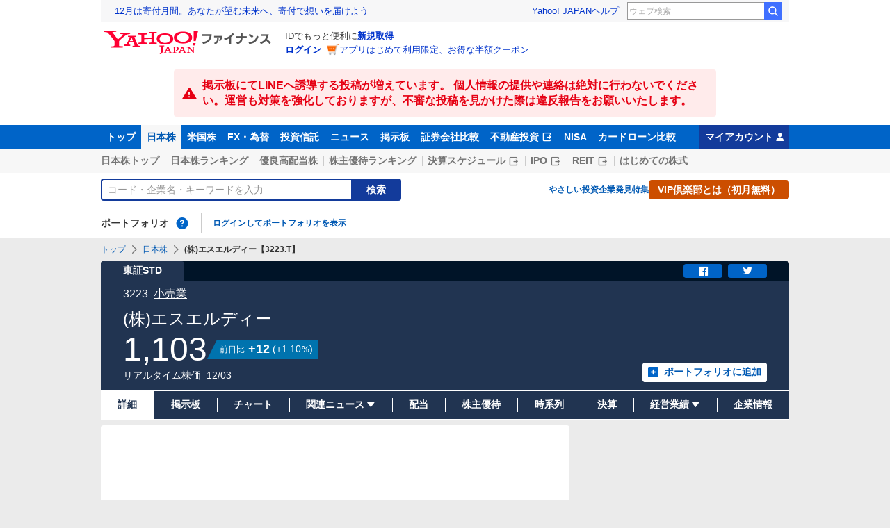

--- FILE ---
content_type: text/html; charset=utf-8
request_url: https://finance.yahoo.co.jp/quote/3223.T
body_size: 29840
content:
<!DOCTYPE html>
<html lang="ja" prefix="og: http://ogp.me/ns# fb: http://ogp.me/ns/fb#">
  <head>
    <meta charset="utf-8">
    <title>(株)エスエルディー【3223】：株価・株式情報 - Yahoo!ファイナンス</title>
    <meta name="viewport" content="width=device-width,minimum-scale=1,initial-scale=1">
    <meta name="format-detection" content="telephone=no">
    <meta name="description" content="(株)エスエルディー【3223】の株価、チャート、最新の関連ニュース、掲示板、みんなの評価などをご覧いただけます。前日終値、高値、安値はもちろんのこと年初来高値/安値もご覧いただけます。Yahoo!ファイナンスでは株価速報、チャート、ランキング、ポートフォリオ、ニュース、掲示板など投資判断に役立つ情報を掲載しています。">
    <meta name="keywords" content="(株)エスエルディー,株価,株,株式,リアルタイム株価,掲示板,チャート,時系列,ニュース">
    <meta property="og:title" content="(株)エスエルディー【3223】：株価・株式情報 - Yahoo!ファイナンス">
    <meta property="og:type" content="website">
    <meta property="og:url" content="https://finance.yahoo.co.jp/quote/3223.T">
    <meta property="og:image" content="https://s.yimg.jp/images/finance/common/image/ogp.png">
    <meta property="og:description" content="(株)エスエルディー【3223】の株価、チャート、最新の関連ニュース、掲示板、みんなの評価などをご覧いただけます。前日終値、高値、安値はもちろんのこと年初来高値/安値もご覧いただけます。Yahoo!ファイナンスでは株価速報、チャート、ランキング、ポートフォリオ、ニュース、掲示板など投資判断に役立つ情報を掲載しています。">
    <meta property="og:site_name" content="Yahoo!ファイナンス">
    <meta property="fb:app_id" content="464062600275671">
    
    <link rel="canonical" href="/quote/3223.T" />
    
    <link rel="alternate" href="android-app://jp.co.yahoo.android.finance/yjfinance-appindexing/finance.yahoo.co.jp/quote/3223.T" />
    <link rel="preload" href="https://s.yimg.jp/images/templa/mhd/v3/css/mhd-v3-patch-pc.css" as="style" />
      <link rel="stylesheet" href="https://s.yimg.jp/images/templa/mhd/v3/css/mhd-v3-patch-pc.css" />
      
      <script>
        YAHOO = window.YAHOO || {};
        YAHOO.JP = YAHOO.JP || {};
        YAHOO.JP.templa = YAHOO.JP.templa || {};
        YAHOO.JP.templa.MHD = YAHOO.JP.templa.MHD || {};
        YAHOO.JP.templa.MHD.param = {
          layout: {
            mode: 'pc',
          },
          loginDoneUrl: 'https://finance.yahoo.co.jp/quote/3223.T',
          loginSrc: 'finance',
          pcHeader: {
            helpUrl: 'https://support.yahoo-net.jp/PccFinance/s/',
            serviceLogo: {
              alt: 'Yahoo!ファイナンス',
              src: 'https://s.yimg.jp/c/logo/f/2.0/finance_r_34_2x.png',
              url: 'https://finance.yahoo.co.jp'
            }
          },
          spHeader: {
            serviceLogo: {
              alt: 'Yahoo!ファイナンス',
              src: 'https://s.yimg.jp/c/logo/s/2.0/finance_r_22_2x.png',
              url: 'https://finance.yahoo.co.jp'
            },
            sidebar: {
              menuList: [{"title":"Yahoo!ファイナンス","fontSize":16,"lines":[{"columns":[{"title":"トップ","link":{"url":"https://finance.yahoo.co.jp"}}]}]},{"title":"購入","fontSize":16,"lines":[{"columns":[{"title":"VIP倶楽部","link":{"url":"https://finance.yahoo.co.jp/feature/promotion/vip/information/"}}]}]},{"title":"その他","fontSize":16,"lines":[{"columns":[{"title":"プライバシーポリシー","link":{"url":"https://www.lycorp.co.jp/ja/company/privacypolicy/"}}]},{"columns":[{"title":"プライバシーセンター","link":{"url":"https://privacy.lycorp.co.jp/ja/"}}]},{"columns":[{"title":"利用規約","link":{"url":"https://www.lycorp.co.jp/ja/company/terms/"}}]},{"columns":[{"title":"ステートメント","link":{"url":"https://www.lycorp.co.jp/ja/company/mediastatement/"}}]},{"columns":[{"title":"特商法の表示","link":{"url":"https://finance.yahoo.co.jp/feature/special/purchase/"}}]},{"columns":[{"title":"注記","link":{"url":"https://finance.yahoo.co.jp/feature/promotion/caution/"}}]},{"columns":[{"title":"ヘルプ・お問い合わせ","link":{"url":"https://support.yahoo-net.jp/SccFinance/s/"}}]}]}],
              footer: {
                texts: [
                  "JASRAC許諾番号：9008249113Y38200",
                  "©︎ LY Corporation"
                ]
              },
              zIndex: 5000001
            },
            notification: {
              zIndex: 5000001
            }
          }
        }
      </script>
      <script defer="defer" src="https://s.yimg.jp/images/templa/mhd/v3/js/mhd-v3-templa.js"></script>
      <script defer="defer" src="https://s.yimg.jp/images/templa/emg/v3/js/emg-v3-templa.js"></script>
    <link rel="preload" href="https://s.yimg.jp/c/logo/f/2.0/finance_r_34_2x.png" as="image">
    <link rel="preload" href="https://yads.c.yimg.jp/js/yads-async.js" as="script">
    <link rel="preload" href="https://finance-frontend-pc-dist.west.edge.storage-yahoo.jp/web-pc-stocks/01e514bb/pc/js/vendor.js" as="script">
    <link rel="preload" href="https://finance-frontend-pc-dist.west.edge.storage-yahoo.jp/web-pc-stocks/01e514bb/pc/js/stocksDetail.js" as="script">
    <link rel="preload" href="https://finance-frontend-pc-dist.west.edge.storage-yahoo.jp/web-pc-stocks/01e514bb/pc/js/finance-chart.js" as="script"><link rel="preload" href="https://finance-frontend-pc-dist.west.edge.storage-yahoo.jp/web-pc-stocks/01e514bb/pc/js/finance-echart.js" as="script">
    <link rel="dns-prefetch" href="https://s.yimg.jp">
    <link rel="dns-prefetch" href="https://ads.c.yimg.jp">
    <link href="https://s.yimg.jp/images/finance/css/reset/pc/v1.0.1.css" rel="stylesheet">
    <link href="https://finance-frontend-pc-dist.west.edge.storage-yahoo.jp/web-pc-stocks/01e514bb/pc/css/ssr.css" rel="stylesheet">
    <link href="https://finance-frontend-pc-dist.west.edge.storage-yahoo.jp/web-pc-stocks/01e514bb/pc/css/vendor.css" rel="stylesheet">
    <link href="https://finance-frontend-pc-dist.west.edge.storage-yahoo.jp/web-pc-stocks/01e514bb/pc/css/stocksDetail.css" rel="stylesheet">
    
<script>
var TLDataContext = {
  ual: {
    pageview: {
      opttype: 'pc',
      content_id: '3223.T',
      id_type: 'finance_brand_market',
      nopv: 'false',
      mtestid: '',
      ss_join_id: '',
      ss_join_id_type: ''
    }
  }
};
</script>

<script async src="https://s.yimg.jp/images/ds/managed/1/managed-ual.min.js?tk=037d370d-48b5-413a-bd15-ea3379d94efd&service=finance"></script>

    <script async src="https://yads.c.yimg.jp/js/yads-async.js"></script>
    <script type="application/ld+json">{"@context":"https://schema.org","@type":"WebSite","name":"Yahoo!ファイナンス - 株価・最新ニュース","description":"リアルタイム株価、最新ニュース、株式掲示板などを提供する、投資やマネーの総合情報サイトです。株価指数、外国為替相場、日本株、米国株など、投資判断に役立つ情報を掲載しています。","url":"https://finance.yahoo.co.jp/","publisher":{"@type":"Corporation","address":{"@type":"PostalAddress","addressLocality":"Tokyo","addressRegion":"JP","postalCode":"1028282","streetAddress":"東京都千代田区紀尾井町1番3号 東京ガーデンテラス紀尾井町 紀尾井タワー"},"logo":{"@type":"ImageObject","url":"https://s.yimg.jp/c/logo/f/2.0/finance_r_34_2x.png","width":"241","height":"34"}}}</script>
    <script async src="https://s.yimg.jp/images/ds/yas/ya-1.6.5.min.js"></script>
    <script async src="https://s.yimg.jp/images/webfe/yas/yarum-0.2.10.js"></script>
    <script>
      window.yacmds = window.yacmds || [];
      window.ya = window.ya || function(){yacmds.push(arguments)};
      ya('init', 'b0a4357966e34f9b81004a5c4fd26ce6', '9718acb5-cb4d-46e6-aa97-d27500ea00a4');
      ya('global', {dim1: "/stocks/quote/[code]"});
      ya('hit', 'pageview,webPerformance');

      window.addEventListener('yarum.ready', function (event) {
        var yarum = event.detail.yarum;
        yarum.cwv();
        yarum.speedindex();
      });
    </script>
  </head>
  <body>
    <div id="wrapper">
      
      <div id="templa">
        <div id="msthd"></div>
        <div id="emg-v3"></div>
      </div>
      <div id="root"><header><div class="ServiceHeader__3oma"><div class="ServiceHeader__apologyWrapper__1nHe"><div class="Apology__cpKU Apology--warning__QPp_ ServiceHeader__apology__wFH2"><span class="MonoIcon__1OlV MonoIcon--warning__24ei Apology__icon__ErPg" aria-hidden="true"></span>掲示板にてLINEへ誘導する投稿が増えています。 個人情報の提供や連絡は絶対に行わないでください。運営も対策を強化しておりますが、不審な投稿を見かけた際は違反報告をお願いいたします。</div></div><nav id="gnav" class="ServiceHeader__nav__vlUX target_modules"><div class="ServiceHeader__navInner__2Dny"><ul class="GlobalNav__CGuK ServiceHeader__globalNav__3ZIM"><li class="GlobalNav__item__7Xzj"><a href="https://finance.yahoo.co.jp" class="GlobalNav__link__27pJ" data-cl-params="_cl_link:top;_cl_position:0">トップ</a></li><li class="GlobalNav__item__7Xzj"><a href="https://finance.yahoo.co.jp/stocks" class="GlobalNav__link__27pJ GlobalNav__link--current__1Ev3" data-cl-params="_cl_link:stock;_cl_position:0">日本株</a></li><li class="GlobalNav__item__7Xzj"><a href="https://finance.yahoo.co.jp/stocks/us" class="GlobalNav__link__27pJ" data-cl-params="_cl_link:stockus;_cl_position:0">米国株</a></li><li class="GlobalNav__item__7Xzj"><a href="https://finance.yahoo.co.jp/fx/" class="GlobalNav__link__27pJ" data-cl-params="_cl_link:fx;_cl_position:0">FX・為替</a></li><li class="GlobalNav__item__7Xzj"><a href="https://finance.yahoo.co.jp/funds" class="GlobalNav__link__27pJ" data-cl-params="_cl_link:fund;_cl_position:0">投資信託</a></li><li class="GlobalNav__item__7Xzj"><a href="https://finance.yahoo.co.jp/news" class="GlobalNav__link__27pJ" data-cl-params="_cl_link:news;_cl_position:0">ニュース</a></li><li class="GlobalNav__item__7Xzj"><a href="https://finance.yahoo.co.jp/cm" class="GlobalNav__link__27pJ" data-cl-params="_cl_link:bbs;_cl_position:0">掲示板</a></li><li class="GlobalNav__item__7Xzj"><a href="https://finance.yahoo.co.jp/brokers-hikaku?channel=y_internal&amp;srv=finance_pc_navi" class="GlobalNav__link__27pJ" data-cl-params="_cl_link:brokers;_cl_position:0">証券会社比較</a></li><li class="GlobalNav__item__7Xzj"><a class="ExternalLink__1HZF GlobalNav__link__27pJ" href="https://www.rakumachi.jp/?uiaid=yfn" target="_blank" data-cl-params="_cl_link:rakumaci;_cl_position:0">不動産投資<span class="MonoIcon__1OlV MonoIcon--linkExternal__1OUZ ExternalLink__icon__16BL" aria-hidden="true"></span></a></li><li class="GlobalNav__item__7Xzj"><a href="https://finance.yahoo.co.jp/nisa/" class="GlobalNav__link__27pJ" data-cl-params="_cl_link:nisa;_cl_position:0">NISA</a></li><li class="GlobalNav__item__7Xzj"><a href="https://finance.yahoo.co.jp/card-loan?channel=y_internal&amp;srv=finance_pc_navi" class="GlobalNav__link__27pJ" data-cl-params="_cl_link:cardloan;_cl_position:0">カードローン比較</a></li></ul><a href="https://finance.yahoo.co.jp/my" class="ServiceHeader__myAccountLink__2mi8" data-cl-params="_cl_link:my;_cl_position:0" rel="nofollow">マイアカウント<span class="MonoIcon__1OlV MonoIcon--user__2WuY ServiceHeader__myAccountIcon__2_Nz" aria-hidden="true"></span></a></div></nav><div class="ServiceHeader__inner__1MgE"><div class="ServiceHeader__subNavWrapper__2lUP"><ul id="gnav_sub" class="SubNav__1by9 ServiceHeader__subNav__z__7"><li class="SubNav__item__2q0d"><a href="https://finance.yahoo.co.jp/stocks/" class="SubNav__link__3TNk" data-cl-params="_cl_link:sktop;_cl_position:0">日本株トップ</a></li><li class="SubNav__item__2q0d"><a href="https://finance.yahoo.co.jp/stocks/ranking/up" class="SubNav__link__3TNk" data-cl-params="_cl_link:skrank;_cl_position:0">日本株ランキング</a></li><li class="SubNav__item__2q0d"><a href="https://finance.yahoo.co.jp/stocks/screening/highdividend" class="SubNav__link__3TNk" data-cl-params="_cl_link:skdivid;_cl_position:0">優良高配当株</a></li><li class="SubNav__item__2q0d"><a href="https://finance.yahoo.co.jp/stocks/incentive/popular-ranking" class="SubNav__link__3TNk" data-cl-params="_cl_link:incerank;_cl_position:0">株主優待ランキング</a></li><li class="SubNav__item__2q0d"><a class="ExternalLink__1HZF SubNav__link__3TNk" href="https://kabuyoho.ifis.co.jp/index.php?id=100" target="_blank" data-cl-params="_cl_link:skschedl;_cl_position:0">決算スケジュール<span class="MonoIcon__1OlV MonoIcon--linkExternal__1OUZ ExternalLink__icon__16BL" aria-hidden="true"></span></a></li><li class="SubNav__item__2q0d"><a class="ExternalLink__1HZF SubNav__link__3TNk" href="https://www.traders.co.jp/ipo/" target="_blank" data-cl-params="_cl_link:skipo;_cl_position:0">IPO<span class="MonoIcon__1OlV MonoIcon--linkExternal__1OUZ ExternalLink__icon__16BL" aria-hidden="true"></span></a></li><li class="SubNav__item__2q0d"><a class="ExternalLink__1HZF SubNav__link__3TNk" href="http://yahoo.japan-reit.com/" target="_blank" data-cl-params="_cl_link:skreit;_cl_position:0">REIT<span class="MonoIcon__1OlV MonoIcon--linkExternal__1OUZ ExternalLink__icon__16BL" aria-hidden="true"></span></a></li><li class="SubNav__item__2q0d"><a href="https://finance.yahoo.co.jp/nisa/article/detail/046" class="SubNav__link__3TNk" data-cl-params="_cl_link:stkbegin;_cl_position:0">はじめての株式</a></li></ul></div><div id="search" class="SearchNav__1RqW ServiceHeader__search__3ThV"><form class="SearchForm__1_cw SearchNav__search__f6V2" action="https://finance.yahoo.co.jp/search/" autoComplete="off" method="get"><input type="search" placeholder="コード・企業名・キーワードを入力" name="query" aria-label="検索" class="SearchForm__textField__2baW SearchNav__searchTextField__2Q5P" value=""/><button class="SearchForm__button__UYGP SearchNav__searchButton__38OM"><span class="SearchForm__buttonText__121q">検索</span></button></form><ul class="SearchNav__navList__2wUz"><li class="SearchNav__nav__1Ng1"><a href="https://finance.yahoo.co.jp/nisa/article/start-investing" data-cl-params="_cl_link:contents;_cl_position:1">やさしい投資</a></li><li class="SearchNav__nav__1Ng1"><a href="https://finance.yahoo.co.jp/feature/special" data-cl-params="_cl_link:contents;_cl_position:2">企業発見特集</a></li><li class="SearchNav__nav__1Ng1"><a class="Button__27Fk Button--small__3-x- Button--ffff__215E" href="https://finance.yahoo.co.jp/feature/promotion/vip/information" data-cl-params="_cl_link:contents;_cl_position:3"><span class="Button__main__jgD6 SearchNav__buttonText__3GaV"><span class="Button__text__28x0">VIP倶楽部とは（初月無料）</span></span></a></li></ul></div><section id="pf" class="PortfolioNav__r1Kj ServiceHeader__portfolio__3jIr"><header class="PortfolioNav__header__1P6X"><h2 class="Heading__2IiV">ポートフォリオ</h2><div class="Popup__34dI Tooltip__2WSl Tooltip--top__2zf0 PortfolioNav__help__34XO"><a href="https://finance.yahoo.co.jp/feature/promotion/portfolio/index.html" aria-label="ポートフォリオとは？" data-cl-params="_cl_link:pr;_cl_position:0" class="PortfolioNav__helpLink__1-Cv" tabindex="0"><span class="MonoIcon__1OlV MonoIcon--questionCircle__3K7R PortfolioNav__helpIcon__3chR" aria-hidden="true"></span></a></div></header><div class="PortfolioNav__main__2Jc0"><p class="PortfolioNav__login__3XIh"><a href="https://login.yahoo.co.jp/config/login?.src=finance&amp;.done=https%3A%2F%2Ffinance.yahoo.co.jp%2Fquote%2F3223.T" data-cl-params="_cl_link:login;_cl_position:0">ログインしてポートフォリオを表示</a></p></div></section></div></div></header><main class="StocksContents__2Wu8"><noscript><div class="Frozen__6Py7"><div class="JsDisabled__rD5m"><div class="Apology__cpKU Apology--warning__QPp_"><span class="MonoIcon__1OlV MonoIcon--warning__24ei Apology__icon__ErPg" aria-hidden="true"></span><p>現在 JavaScriptが無効 になっています。<br/>Yahoo!ファイナンスのすべての機能を利用するためには、JavaScriptの設定を有効にしてください。<br/>JavaScriptの設定を変更する方法は<a href="https://support.yahoo-net.jp/noscript">こちら</a>。</p></div></div></div></noscript><div class="Frozen__6Py7"><script type="application/ld+json">{"@context":"https://schema.org","name":"パンくずリスト","@type":"BreadcrumbList","itemListElement":[{"@type":"ListItem","position":1,"name":"トップ","item":"https://finance.yahoo.co.jp"},{"@type":"ListItem","position":2,"name":"日本株","item":"https://finance.yahoo.co.jp/stocks/"},{"@type":"ListItem","position":3,"name":"(株)エスエルディー【3223.T】"}]}</script><div class="Breadcrumb__1wY6"><ul class="Breadcrumb__items__1bx0"><li class="Breadcrumb__item__eKMt"><a href="https://finance.yahoo.co.jp" class="Breadcrumb__link__3CeT">トップ</a></li><li class="Breadcrumb__item__eKMt"><span class="MonoIcon__1OlV MonoIcon--arrowRight__1Tos Breadcrumb__icon__Fg6V" aria-hidden="true"></span><a href="https://finance.yahoo.co.jp/stocks/" class="Breadcrumb__link__3CeT">日本株</a></li><li class="Breadcrumb__item__eKMt"><span class="MonoIcon__1OlV MonoIcon--arrowRight__1Tos Breadcrumb__icon__Fg6V" aria-hidden="true"></span><span class="Breadcrumb__current__2BzI">(株)エスエルディー【3223.T】</span></li></ul></div><section class="PriceBoard__1zZr StocksContents__priceBoard__2l2s"><div class="PriceBoardMenu__3fnA PriceBoard__menu__ISpY"><span class="PriceBoardMenu__label__3sg2">東証STD</span><div class="PriceBoardMenu__actions__nVbE"><div id="snsbtn" class="PriceBoardMenu__actionsInner__1Zwe target_modules"><a href="#" target="_blank" rel="noopener noreferrer" aria-label="シェア" class="SnsButton__3dMJ SnsButton--rectangle__2qpg PriceBoardMenu__snsButton__3i1Y" data-cl-params="_cl_link:facebook;_cl_position:0"><span class="MonoIcon__1OlV MonoIcon--facebook__2EnM" aria-hidden="true"></span></a><a href="#" target="_blank" rel="noopener noreferrer" aria-label="ツイート" class="SnsButton__3dMJ SnsButton--rectangle__2qpg PriceBoardMenu__snsButton__3i1Y" data-cl-params="_cl_link:twitter;_cl_position:0"><span class="MonoIcon__1OlV MonoIcon--twitter__3vDF" aria-hidden="true"></span></a></div></div></div><div class="PriceBoard__main__1liM"><header class="PriceBoard__header__2Wi4"><div class="PriceBoard__nameBlock__3rFf"><h2 class="PriceBoard__name__166W">(株)エスエルディー</h2></div></header><div id="industry" class="PriceBoard__mainHeader__3MRw target_modules"><span class="PriceBoard__code__SnMF">3223</span><a href="https://finance.yahoo.co.jp/search/qi/?ids=6100" class="PriceBoard__industryName__3vYM PriceBoard__industryName--link__Ahtz" data-cl-params="_cl_link:_;_cl_position:0">小売業</a></div><div class="PriceBoard__priceInformation__78Tl"><div class="PriceBoard__priceBlock__1PmX"><span class="StyledNumber__1fof StyledNumber--vertical__2aoh PriceBoard__price__1V0k"><span class="StyledNumber__item__1-yu"><span class="StyledNumber__value__3rXW">1,103</span></span></span><div class="PriceChangeLabel__2Kf0 PriceChangeLabel--blue__2kLy"><dl class="PriceChangeLabel__definition__3Jdj"><dt class="PriceChangeLabel__term__3H4k">前日比</dt><dd class="PriceChangeLabel__description__a5Lp"><span class="StyledNumber__1fof StyledNumber--horizontal__HwH8 PriceChangeLabel__prices__30Ey"><span class="StyledNumber__item__1-yu PriceChangeLabel__primary__Y_ut"><span class="StyledNumber__value__3rXW">+12</span></span><span class="StyledNumber__item__1-yu StyledNumber__item--secondary__RTJc StyledNumber__item--small__2hJE PriceChangeLabel__secondary__3BXI"><span class="StyledNumber__punctuation__3pWV">(</span><span class="StyledNumber__value__3rXW">+1.10</span><span class="StyledNumber__suffix__2SD5">%</span><span class="StyledNumber__punctuation__3pWV">)</span></span></span></dd></dl></div></div><div class="PriceBoard__mainFooter__16pO"><ul class="PriceBoard__times__3vyU"><li class="PriceBoard__time__3ixW">リアルタイム株価</li><li class="PriceBoard__time__3ixW"><time>12/03</time></li></ul></div><div class="PriceBoard__rightContents__3abw"><div class="AddPortfolio__3QPV PriceBoard__portfolio__3UlU" id="add_pf"><a class="Button__27Fk Button--small__3-x- Button--pp__2Tfw" href="https://finance.yahoo.co.jp/portfolio/create?add=3223.T" data-cl-params="_cl_link:login;_cl_position:0"><span class="Button__main__jgD6"><span class="MonoIcon__1OlV MonoIcon--addBox__1pGS Button__icon__22SQ" aria-hidden="true"></span><span class="Button__text__28x0">ポートフォリオに追加</span></span></a></div></div></div></div><ul id="stk_info" class="PriceBoardNav__21TI"><li class="PriceBoardNav__item__3sZD PriceBoardNav__item--current__1F7q PriceBoardNav__item--evenly__3FdM"><span class="PriceBoardNav__title__3Ebq PriceBoardNav__title--current__qxJc">詳細</span></li><li class="PriceBoardNav__item__3sZD PriceBoardNav__item--evenly__3FdM"><a href="/quote/3223.T/forum" class="PriceBoardNav__link__2nOs" data-cl-params="_cl_link:forum;_cl_position:0"><span class="PriceBoardNav__title__3Ebq">掲示板</span></a></li><li class="PriceBoardNav__item__3sZD PriceBoardNav__item--evenly__3FdM"><a href="/quote/3223.T/chart" class="PriceBoardNav__link__2nOs" data-cl-params="_cl_link:chart;_cl_position:0"><span class="PriceBoardNav__title__3Ebq">チャート</span></a></li><li class="PriceBoardNav__item__3sZD PriceBoardNav__item--evenly__3FdM"><div class="PriceBoardNav__subNavParent__1k7b" aria-expanded="false"><button type="button" class="PriceBoardNav__subNavButton__I0zy"><span class="PriceBoardNav__title__3Ebq">関連ニュース</span><span class="MonoIcon__1OlV MonoIcon--arrowDownDrop__1QgH PriceBoardNav__subNavIcon__M6s1" aria-hidden="true"></span></button><ul class="PriceBoardNav__subNav__3xJu"><li class="PriceBoardNav__subNavItem__2IJf"><a href="/quote/3223.T/news" class="PriceBoardNav__subNavLink__1SkJ" data-cl-params="_cl_link:news;_cl_position:0"><span class="PriceBoardNav__title__3Ebq">ニュース</span></a></li><li class="PriceBoardNav__subNavItem__2IJf"><a href="/quote/3223.T/post" class="PriceBoardNav__subNavLink__1SkJ" data-cl-params="_cl_link:stkpst;_cl_position:0"><span class="PriceBoardNav__title__3Ebq">株つぶやき</span></a></li><li class="PriceBoardNav__subNavItem__2IJf"><a href="/quote/3223.T/disclosure" class="PriceBoardNav__subNavLink__1SkJ" data-cl-params="_cl_link:disclose;_cl_position:0"><span class="PriceBoardNav__title__3Ebq">適時開示</span></a></li></ul></div></li><li class="PriceBoardNav__item__3sZD PriceBoardNav__item--evenly__3FdM"><a href="/quote/3223.T/dividend" class="PriceBoardNav__link__2nOs" data-cl-params="_cl_link:dividend;_cl_position:0"><span class="PriceBoardNav__title__3Ebq">配当</span></a></li><li class="PriceBoardNav__item__3sZD PriceBoardNav__item--evenly__3FdM"><a href="/quote/3223.T/incentive" class="PriceBoardNav__link__2nOs" data-cl-params="_cl_link:incentiv;_cl_position:0"><span class="PriceBoardNav__title__3Ebq">株主優待</span></a></li><li class="PriceBoardNav__item__3sZD PriceBoardNav__item--evenly__3FdM"><a href="/quote/3223.T/history" class="PriceBoardNav__link__2nOs" data-cl-params="_cl_link:histry;_cl_position:0"><span class="PriceBoardNav__title__3Ebq">時系列</span></a></li><li class="PriceBoardNav__item__3sZD PriceBoardNav__item--evenly__3FdM"><a href="/quote/3223.T/financials" class="PriceBoardNav__link__2nOs" data-cl-params="_cl_link:fincials;_cl_position:0"><span class="PriceBoardNav__title__3Ebq">決算</span></a></li><li class="PriceBoardNav__item__3sZD PriceBoardNav__item--evenly__3FdM"><div class="PriceBoardNav__subNavParent__1k7b" aria-expanded="false"><button type="button" class="PriceBoardNav__subNavButton__I0zy"><span class="PriceBoardNav__title__3Ebq">経営業績</span><span class="MonoIcon__1OlV MonoIcon--arrowDownDrop__1QgH PriceBoardNav__subNavIcon__M6s1" aria-hidden="true"></span></button><ul class="PriceBoardNav__subNav__3xJu"><li class="PriceBoardNav__subNavItem__2IJf"><a href="/quote/3223.T/performance" class="PriceBoardNav__subNavLink__1SkJ" data-cl-params="_cl_link:annual;_cl_position:0"><span class="PriceBoardNav__title__3Ebq">業績</span></a></li><li class="PriceBoardNav__subNavItem__2IJf"><a class="ExternalLink__1HZF PriceBoardNav__subNavLink__1SkJ" href="https://kabuyoho.ifis.co.jp/index.php?id=100&amp;action=tp1&amp;sa=report&amp;bcode=3223" target="_blank" rel="nofollow noopener" data-cl-params="_cl_link:ifis;_cl_position:0"><span class="PriceBoardNav__title__3Ebq">株予報</span><span class="MonoIcon__1OlV MonoIcon--linkExternal__1OUZ ExternalLink__icon__16BL" aria-hidden="true"></span></a></li></ul></div></li><li class="PriceBoardNav__item__3sZD PriceBoardNav__item--evenly__3FdM"><a href="/quote/3223.T/profile" class="PriceBoardNav__link__2nOs" data-cl-params="_cl_link:profile;_cl_position:0"><span class="PriceBoardNav__title__3Ebq">企業情報</span></a></li></ul></section><div class="Column__rMa8"><div class="Column__main__XuqD"><div class="YDN__NRqd YDN--mainTop__2kHC"><div class="Card__1Idt"><div class="YDN__inner__f7Yl"><div id="ad_11279_712834" class="Ad__aTTB"></div></div></div></div><div class="Card__1Idt StocksContents__group__1eM3"><div class="ContentsHeader__1RW0 StocksContents__contentsHeader__2gg6"><div class="Card__1Idt"><header class="BasicHeader__1NKh"><div class="BasicHeader__main__3TEH"><h1 class="Heading__2IiV BasicHeader__heading__1iM_">(株)エスエルディーの株価・株式情報</h1></div></header></div></div><div id="detail" class="StocksContents__grid__3gfV StocksContents__grid--detailMainTop__2cwm"><section class="StocksEtfReitDataList__2FGO StocksContents__stocksEtfReitDataList__1cK2"><div class="Card__1Idt StocksContents__card__r1zY"><header><h2 class="Heading__2IiV Heading--invisible__2WPu">株価詳細値</h2></header><ul><li><dl class="DataListItem__38iJ DataListItem--large__3Quz"><dt class="DataListItem__term__30Fb"><span class="DataListItem__name__3RQJ">前日終値</span><div class="DictionaryTip__6BST DataListItem__dictionary__2eGa"><div class="Popup__34dI Tooltip__2WSl Tooltip--right__2ywh"><a href="https://finance.yahoo.co.jp/feature/special/dictionary/" class="DictionaryTip__trigger__2mXx" data-cl-params="_cl_link:dic_word;_cl_position:1" data-nofollow="on" data-cl-nofollow="on" tabindex="0">用語</a></div></div></dt><dd class="DataListItem__description__1m_1"><span class="StyledNumber__1fof StyledNumber--vertical__2aoh DataListItem__number__1DMR"><span class="StyledNumber__item__1-yu"><span class="StyledNumber__value__3rXW DataListItem__value__11kV">1,091</span></span></span><span class="DataListItem__date___6wH">(<!-- -->12/02<!-- -->)</span></dd></dl></li><li><dl class="DataListItem__38iJ DataListItem--large__3Quz"><dt class="DataListItem__term__30Fb"><span class="DataListItem__name__3RQJ">始値</span><span class="MonoIcon__1OlV MonoIcon--time__2lh3 DataListItem__time__3kpn" aria-hidden="true"></span><div class="DictionaryTip__6BST DataListItem__dictionary__2eGa"><div class="Popup__34dI Tooltip__2WSl Tooltip--right__2ywh"><a href="https://finance.yahoo.co.jp/feature/special/dictionary/" class="DictionaryTip__trigger__2mXx" data-cl-params="_cl_link:dic_word;_cl_position:2" data-nofollow="on" data-cl-nofollow="on" tabindex="0">用語</a></div></div></dt><dd class="DataListItem__description__1m_1"><span class="StyledNumber__1fof StyledNumber--vertical__2aoh DataListItem__number__1DMR"><span class="StyledNumber__item__1-yu"><span class="StyledNumber__value__3rXW DataListItem__value__11kV">1,095</span></span></span><span class="DataListItem__date___6wH">(<!-- -->12/03<!-- -->)</span></dd></dl></li><li><dl class="DataListItem__38iJ DataListItem--large__3Quz"><dt class="DataListItem__term__30Fb"><span class="DataListItem__name__3RQJ">高値</span><span class="MonoIcon__1OlV MonoIcon--time__2lh3 DataListItem__time__3kpn" aria-hidden="true"></span><div class="DictionaryTip__6BST DataListItem__dictionary__2eGa"><div class="Popup__34dI Tooltip__2WSl Tooltip--right__2ywh"><a href="https://finance.yahoo.co.jp/feature/special/dictionary/" class="DictionaryTip__trigger__2mXx" data-cl-params="_cl_link:dic_word;_cl_position:3" data-nofollow="on" data-cl-nofollow="on" tabindex="0">用語</a></div></div></dt><dd class="DataListItem__description__1m_1"><span class="StyledNumber__1fof StyledNumber--vertical__2aoh DataListItem__number__1DMR"><span class="StyledNumber__item__1-yu"><span class="StyledNumber__value__3rXW DataListItem__value__11kV">1,117</span></span></span><span class="DataListItem__date___6wH">(<!-- -->12/03<!-- -->)</span></dd></dl></li><li><dl class="DataListItem__38iJ DataListItem--large__3Quz"><dt class="DataListItem__term__30Fb"><span class="DataListItem__name__3RQJ">安値</span><span class="MonoIcon__1OlV MonoIcon--time__2lh3 DataListItem__time__3kpn" aria-hidden="true"></span><div class="DictionaryTip__6BST DataListItem__dictionary__2eGa"><div class="Popup__34dI Tooltip__2WSl Tooltip--right__2ywh"><a href="https://finance.yahoo.co.jp/feature/special/dictionary/" class="DictionaryTip__trigger__2mXx" data-cl-params="_cl_link:dic_word;_cl_position:4" data-nofollow="on" data-cl-nofollow="on" tabindex="0">用語</a></div></div></dt><dd class="DataListItem__description__1m_1"><span class="StyledNumber__1fof StyledNumber--vertical__2aoh DataListItem__number__1DMR"><span class="StyledNumber__item__1-yu"><span class="StyledNumber__value__3rXW DataListItem__value__11kV">1,090</span></span></span><span class="DataListItem__date___6wH">(<!-- -->12/03<!-- -->)</span></dd></dl></li><li><dl class="DataListItem__38iJ DataListItem--large__3Quz"><dt class="DataListItem__term__30Fb"><span class="DataListItem__name__3RQJ">出来高</span><div class="DictionaryTip__6BST DataListItem__dictionary__2eGa"><div class="Popup__34dI Tooltip__2WSl Tooltip--right__2ywh"><a href="https://finance.yahoo.co.jp/feature/special/dictionary/" class="DictionaryTip__trigger__2mXx" data-cl-params="_cl_link:dic_word;_cl_position:5" data-nofollow="on" data-cl-nofollow="on" tabindex="0">用語</a></div></div></dt><dd class="DataListItem__description__1m_1"><span class="StyledNumber__1fof StyledNumber--vertical__2aoh DataListItem__number__1DMR"><span class="StyledNumber__item__1-yu"><span class="StyledNumber__value__3rXW DataListItem__value__11kV">9,700</span><span class="StyledNumber__suffix__2SD5 DataListItem__suffix__3uht">株</span></span></span><span class="DataListItem__date___6wH">(<!-- -->12/03<!-- -->)</span></dd></dl></li><li><dl class="DataListItem__38iJ DataListItem--large__3Quz"><dt class="DataListItem__term__30Fb"><span class="DataListItem__name__3RQJ">売買代金</span><div class="DictionaryTip__6BST DataListItem__dictionary__2eGa"><div class="Popup__34dI Tooltip__2WSl Tooltip--right__2ywh"><a href="https://finance.yahoo.co.jp/feature/special/dictionary/" class="DictionaryTip__trigger__2mXx" data-cl-params="_cl_link:dic_word;_cl_position:6" data-nofollow="on" data-cl-nofollow="on" tabindex="0">用語</a></div></div></dt><dd class="DataListItem__description__1m_1"><span class="StyledNumber__1fof StyledNumber--vertical__2aoh DataListItem__number__1DMR"><span class="StyledNumber__item__1-yu"><span class="StyledNumber__value__3rXW DataListItem__value__11kV">10,697</span><span class="StyledNumber__suffix__2SD5 DataListItem__suffix__3uht">千円</span></span></span><span class="DataListItem__date___6wH">(<!-- -->12/03<!-- -->)</span></dd></dl></li><li><dl class="DataListItem__38iJ DataListItem--large__3Quz"><dt class="DataListItem__term__30Fb"><span class="DataListItem__name__3RQJ">値幅制限</span><div class="DictionaryTip__6BST DataListItem__dictionary__2eGa"><div class="Popup__34dI Tooltip__2WSl Tooltip--right__2ywh"><a href="https://finance.yahoo.co.jp/feature/special/dictionary/" class="DictionaryTip__trigger__2mXx" data-cl-params="_cl_link:dic_word;_cl_position:7" data-nofollow="on" data-cl-nofollow="on" tabindex="0">用語</a></div></div></dt><dd class="DataListItem__description__1m_1"><span class="StyledNumber__1fof StyledNumber--vertical__2aoh DataListItem__number__1DMR"><span class="StyledNumber__item__1-yu"><span class="StyledNumber__value__3rXW DataListItem__value__11kV">791～1,391</span></span></span><span class="DataListItem__date___6wH">(<!-- -->12/03<!-- -->)</span></dd></dl></li></ul><p class="StocksEtfReitDataList__note__1ILs"><span class="MonoIcon__1OlV MonoIcon--time__2lh3 StocksEtfReitDataList__icon__3A8t" aria-hidden="true"></span>リアルタイムで表示</p><p><a class="Button__27Fk Button--xSmall__1Apu Button--mf__16Hb StocksEtfReitDataList__button__-uhK" href="https://finance.yahoo.co.jp/brokers-hikaku/ranking/stock-commission-securities?channel=y_internal&amp;srv=finance_pc_stocksdetail" data-cl-params="_cl_link:commissn;_cl_position:0"><span class="Button__main__jgD6"><span class="Button__text__28x0">手数料の安い証券会社をランキングで比較</span></span></a></p></div></section><section class="DetailChart__rNs4 StocksContents__detailChart__1mAK"><div class="Card__1Idt StocksContents__card__r1zY"><header><h2 class="Heading__2IiV Heading--invisible__2WPu">株価チャート</h2></header><div class="ChartTab__2gGJ"><div class="Tabs__2k3l ChartTab__tabs__Lrze"><div role="tablist" class="Tabs__tabList__uf9T ChartTab__tabList__Wepu"><button type="button" role="tab" tabindex="-1" id="DetailChart__tab--0" aria-selected="false" aria-disabled="false" aria-controls="DetailChart__panel--0" class="Tabs__tab__1t2z ChartTab__tab__3hIz" data-ylk="slk:day;pos:0">1日</button><button type="button" role="tab" tabindex="-1" id="DetailChart__tab--1" aria-selected="false" aria-disabled="false" aria-controls="DetailChart__panel--1" class="Tabs__tab__1t2z ChartTab__tab__3hIz" data-ylk="slk:week;pos:0">1週</button><button type="button" role="tab" tabindex="-1" id="DetailChart__tab--2" aria-selected="false" aria-disabled="false" aria-controls="DetailChart__panel--2" class="Tabs__tab__1t2z ChartTab__tab__3hIz" data-ylk="slk:month;pos:0">1カ月</button><button type="button" role="tab" tabindex="0" id="DetailChart__tab--3" aria-selected="true" aria-disabled="true" aria-controls="DetailChart__panel--3" class="Tabs__tab__1t2z Tabs__tab--disabled__2Xw8 ChartTab__tab--selected__15At ChartTab__tab__3hIz" data-ylk="slk:6months;pos:0">6カ月</button><button type="button" role="tab" tabindex="-1" id="DetailChart__tab--4" aria-selected="false" aria-disabled="false" aria-controls="DetailChart__panel--4" class="Tabs__tab__1t2z ChartTab__tab__3hIz" data-ylk="slk:year;pos:0">1年</button><button type="button" role="tab" tabindex="-1" id="DetailChart__tab--5" aria-selected="false" aria-disabled="false" aria-controls="DetailChart__panel--5" class="Tabs__tab__1t2z ChartTab__tab__3hIz" data-ylk="slk:2year;pos:0">2年</button></div><div class="Tabs__panelList__2dAX ChartTab__panelList__1abm"><div role="tabpanel" id="DetailChart__panel--0" aria-labelledby="DetailChart__tab--0" class="Tabs__panel__2xTZ Tabs__panel--exited__1YKU" style="transition-duration:0s;max-height:"><div aria-hidden="true"><a class="ChartTab__chartLink__3nMs" href="/quote/3223.T/chart?trm=1d" data-ylk="slk:chartimg;pos:0" data-cl-params="_cl_link:chartimg;_cl_position:0" aria-label="チャートの画像"><div id="DetailChart__img--1d"></div></a></div></div><div role="tabpanel" id="DetailChart__panel--1" aria-labelledby="DetailChart__tab--1" class="Tabs__panel__2xTZ Tabs__panel--exited__1YKU" style="transition-duration:0s;max-height:"><div aria-hidden="true"><a class="ChartTab__chartLink__3nMs" href="/quote/3223.T/chart?trm=1w" data-ylk="slk:chartimg;pos:0" data-cl-params="_cl_link:chartimg;_cl_position:0" aria-label="チャートの画像"><div id="DetailChart__img--1w"></div></a></div></div><div role="tabpanel" id="DetailChart__panel--2" aria-labelledby="DetailChart__tab--2" class="Tabs__panel__2xTZ Tabs__panel--exited__1YKU" style="transition-duration:0s;max-height:"><div aria-hidden="true"><a class="ChartTab__chartLink__3nMs" href="/quote/3223.T/chart?trm=1m" data-ylk="slk:chartimg;pos:0" data-cl-params="_cl_link:chartimg;_cl_position:0" aria-label="チャートの画像"><div id="DetailChart__img--1m"></div></a></div></div><div role="tabpanel" id="DetailChart__panel--3" aria-labelledby="DetailChart__tab--3" class="Tabs__panel__2xTZ Tabs__panel--exited__1YKU" style="transition-duration:0s;max-height:"><div aria-hidden="false"><a class="ChartTab__chartLink__3nMs" href="/quote/3223.T/chart?trm=6m" data-ylk="slk:chartimg;pos:0" data-cl-params="_cl_link:chartimg;_cl_position:0" aria-label="チャートの画像"><div id="DetailChart__img--6m"></div></a></div></div><div role="tabpanel" id="DetailChart__panel--4" aria-labelledby="DetailChart__tab--4" class="Tabs__panel__2xTZ Tabs__panel--exited__1YKU" style="transition-duration:0s;max-height:"><div aria-hidden="true"><a class="ChartTab__chartLink__3nMs" href="/quote/3223.T/chart?trm=1y" data-ylk="slk:chartimg;pos:0" data-cl-params="_cl_link:chartimg;_cl_position:0" aria-label="チャートの画像"><div id="DetailChart__img--1y"></div></a></div></div><div role="tabpanel" id="DetailChart__panel--5" aria-labelledby="DetailChart__tab--5" class="Tabs__panel__2xTZ Tabs__panel--exited__1YKU" style="transition-duration:0s;max-height:"><div aria-hidden="true"><a class="ChartTab__chartLink__3nMs" href="/quote/3223.T/chart?trm=2y" data-ylk="slk:chartimg;pos:0" data-cl-params="_cl_link:chartimg;_cl_position:0" aria-label="チャートの画像"><div id="DetailChart__img--2y"></div></a></div></div></div></div><a class="Button__27Fk Button--small__3-x- Button--mp__MSGI ChartTab__saveButton__32Bg" href="https://login.yahoo.co.jp/config/login?.src=finance&amp;.done=https%3A%2F%2Ffinance.yahoo.co.jp%2Fquote%2F3223.T" data-ylk="slk:login;pos:0" data-cl-params="_cl_link:login;_cl_position:0"><span class="Button__main__jgD6"><span class="Button__text__28x0">期間を保存</span></span></a></div></div></section></div><div class="StocksContents__grid__3gfV StocksContents__grid--detailMainMiddle__3hJ5"><section id="board" class="StockBoard__1Ziy StocksContents__stockBoard__y30a"><div class="Card__1Idt StocksContents__card__r1zY"><header class="BasicHeader__1NKh"><div class="BasicHeader__main__3TEH"><h2 class="Heading__2IiV BasicHeader__heading__1iM_">板気配</h2><div class="DictionaryTip__6BST BasicHeader__dictionary__3Bo2"><div class="Popup__34dI Tooltip__2WSl Tooltip--right__2ywh"><a href="https://finance.yahoo.co.jp/feature/special/dictionary/" class="DictionaryTip__trigger__2mXx" data-nofollow="on" data-cl-nofollow="on" tabindex="0">用語</a></div></div><ul class="BasicHeader__labelList__Tr2O"><li class="BasicHeader__labelWrapper__3X7W"><span class="Label__Ty7X Label--vip__1zIq BasicHeader__label__3bF9" aria-label="VIP"><span class="MonoIcon__1OlV MonoIcon--vip__1ZJT Label__icon__3SDE" aria-hidden="true"></span></span></li></ul></div></header><table class="StockBoard__table__2jWf"><thead><tr><th class="StockBoard__head__3v_P StockBoard__ask__3xNO" scope="col">売気配</th><th class="StockBoard__head__3v_P" scope="col">株価</th><th class="StockBoard__head__3v_P StockBoard__bid__2rrg" scope="col">買気配</th></tr></thead><tbody><tr><td class="StockBoard__detail__107T"><span class="StyledNumber__1fof StyledNumber--vertical__2aoh"><span class="StyledNumber__item__1-yu StyledNumber__item--gray__5J1b StockBoard__number__9XLA"><span class="StyledNumber__value__3rXW">---</span></span></span></td><td class="StockBoard__detail__107T"><span class="StyledNumber__1fof StyledNumber--vertical__2aoh"><span class="StyledNumber__item__1-yu StockBoard__number__9XLA"><span class="StyledNumber__value__3rXW">---</span></span></span></td><td class="StockBoard__detail__107T"></td></tr></tbody></table><a href="https://finance.yahoo.co.jp/feature/promotion/vip/information/" class="StockBoard__link__3VRF" data-cl-params="_cl_link:vip;_cl_position:0"><span class="MonoIcon__1OlV MonoIcon--arrowRightDrop__ZdrP StockBoard__icon__1DqN" aria-hidden="true"></span>板気配はYahoo!ファイナンスVIP倶楽部で</a></div></section><div class="YDN__NRqd YDN--banner__10sp StocksContents__adStockBoard__2Fzf"><div class="YDN__inner__f7Yl"><div id="ad_76737_712843" class="Ad__aTTB"></div></div></div><section id="referenc" class="StocksReferenceIndex__3QnS StocksContents__stocksReferenceIndex__v421"><div class="Card__1Idt StocksContents__card__r1zY"><header class="BasicHeader__1NKh"><div class="BasicHeader__main__3TEH"><h2 class="Heading__2IiV BasicHeader__heading__1iM_">参考指標</h2></div></header><ul class="StocksReferenceIndex__items__3U1X"><li><dl class="DataListItem__38iJ DataListItem--medium__2pSv"><dt class="DataListItem__term__30Fb"><span class="DataListItem__name__3RQJ">時価総額</span><span class="MonoIcon__1OlV MonoIcon--time__2lh3 DataListItem__time__3kpn" aria-hidden="true"></span><div class="DictionaryTip__6BST DataListItem__dictionary__2eGa"><div class="Popup__34dI Tooltip__2WSl Tooltip--right__2ywh"><a href="https://finance.yahoo.co.jp/feature/special/dictionary/" class="DictionaryTip__trigger__2mXx" data-cl-params="_cl_link:dic_word;_cl_position:1" data-nofollow="on" data-cl-nofollow="on" tabindex="0">用語</a></div></div></dt><dd class="DataListItem__description__1m_1"><span class="StyledNumber__1fof StyledNumber--vertical__2aoh DataListItem__number__1DMR"><span class="StyledNumber__item__1-yu"><span class="StyledNumber__value__3rXW DataListItem__value__11kV">1,722</span><span class="StyledNumber__suffix__2SD5 DataListItem__suffix__3uht">百万円</span></span></span><span class="DataListItem__date___6wH">(<!-- -->12/03<!-- -->)</span></dd></dl></li><li><dl class="DataListItem__38iJ DataListItem--medium__2pSv"><dt class="DataListItem__term__30Fb"><span class="DataListItem__name__3RQJ">発行済株式数</span><div class="DictionaryTip__6BST DataListItem__dictionary__2eGa"><div class="Popup__34dI Tooltip__2WSl Tooltip--right__2ywh"><a href="https://finance.yahoo.co.jp/feature/special/dictionary/" class="DictionaryTip__trigger__2mXx" data-cl-params="_cl_link:dic_word;_cl_position:2" data-nofollow="on" data-cl-nofollow="on" tabindex="0">用語</a></div></div></dt><dd class="DataListItem__description__1m_1"><span class="StyledNumber__1fof StyledNumber--vertical__2aoh DataListItem__number__1DMR"><span class="StyledNumber__item__1-yu"><span class="StyledNumber__value__3rXW DataListItem__value__11kV">1,560,864</span><span class="StyledNumber__suffix__2SD5 DataListItem__suffix__3uht">株</span></span></span><span class="DataListItem__date___6wH">(<!-- -->12/03<!-- -->)</span></dd></dl></li><li><dl class="DataListItem__38iJ DataListItem--medium__2pSv"><dt class="DataListItem__term__30Fb"><span class="DataListItem__name__3RQJ">配当利回り</span><span class="DataListItem__sub__35ZC">（会社予想）</span><span class="MonoIcon__1OlV MonoIcon--time__2lh3 DataListItem__time__3kpn" aria-hidden="true"></span><div class="DictionaryTip__6BST DataListItem__dictionary__2eGa"><div class="Popup__34dI Tooltip__2WSl Tooltip--right__2ywh"><a href="https://finance.yahoo.co.jp/feature/special/dictionary/" class="DictionaryTip__trigger__2mXx" data-cl-params="_cl_link:dic_word;_cl_position:3" data-nofollow="on" data-cl-nofollow="on" tabindex="0">用語</a></div></div></dt><dd class="DataListItem__description__1m_1"><span class="StyledNumber__1fof StyledNumber--vertical__2aoh DataListItem__number__1DMR"><span class="StyledNumber__item__1-yu"><span class="StyledNumber__value__3rXW DataListItem__value__11kV">0.00</span><span class="StyledNumber__suffix__2SD5 DataListItem__suffix__3uht">%</span></span></span><span class="DataListItem__date___6wH">(<!-- -->12/03<!-- -->)</span></dd></dl></li><li><dl class="DataListItem__38iJ DataListItem--medium__2pSv"><dt class="DataListItem__term__30Fb"><span class="DataListItem__name__3RQJ">1株配当</span><span class="DataListItem__sub__35ZC">（会社予想）</span><div class="DictionaryTip__6BST DataListItem__dictionary__2eGa"><div class="Popup__34dI Tooltip__2WSl Tooltip--right__2ywh"><a href="https://finance.yahoo.co.jp/feature/special/dictionary/" class="DictionaryTip__trigger__2mXx" data-cl-params="_cl_link:dic_word;_cl_position:4" data-nofollow="on" data-cl-nofollow="on" tabindex="0">用語</a></div></div></dt><dd class="DataListItem__description__1m_1"><a class="ExternalLink__1HZF DataListItem__link__3YzW" href="https://kabuyoho.ifis.co.jp/index.php?id=100&amp;action=tp1&amp;sa=report_dps&amp;bcode=3223" data-cl-params="_cl_link:dps;_cl_position:0"><span class="StyledNumber__1fof StyledNumber--vertical__2aoh DataListItem__number__1DMR"><span class="StyledNumber__item__1-yu"><span class="StyledNumber__value__3rXW DataListItem__value__11kV">0.00</span><span class="StyledNumber__suffix__2SD5 DataListItem__suffix__3uht">円</span></span></span><span class="MonoIcon__1OlV MonoIcon--linkExternal__1OUZ ExternalLink__icon__16BL" aria-hidden="true"></span></a><span class="DataListItem__date___6wH">(<!-- -->2026/02<!-- -->)</span></dd></dl></li><li><dl class="DataListItem__38iJ DataListItem--medium__2pSv"><dt class="DataListItem__term__30Fb"><span class="DataListItem__name__3RQJ">PER</span><span class="DataListItem__sub__35ZC">（会社予想）</span><span class="MonoIcon__1OlV MonoIcon--time__2lh3 DataListItem__time__3kpn" aria-hidden="true"></span><div class="DictionaryTip__6BST DataListItem__dictionary__2eGa"><div class="Popup__34dI Tooltip__2WSl Tooltip--right__2ywh"><a href="https://finance.yahoo.co.jp/feature/special/dictionary/" class="DictionaryTip__trigger__2mXx" data-cl-params="_cl_link:dic_word;_cl_position:5" data-nofollow="on" data-cl-nofollow="on" tabindex="0">用語</a></div></div></dt><dd class="DataListItem__description__1m_1"><a class="ExternalLink__1HZF DataListItem__link__3YzW" href="https://kabuyoho.ifis.co.jp/index.php?id=100&amp;action=tp1&amp;sa=report_per&amp;bcode=3223" data-cl-params="_cl_link:per;_cl_position:0"><span class="StyledNumber__1fof StyledNumber--vertical__2aoh DataListItem__number__1DMR"><span class="StyledNumber__item__1-yu"><span class="StyledNumber__prefix__1hTs DataListItem__prefix__1YT2">(単)</span><span class="StyledNumber__value__3rXW DataListItem__value__11kV">8.36</span><span class="StyledNumber__suffix__2SD5 DataListItem__suffix__3uht">倍</span></span></span><span class="MonoIcon__1OlV MonoIcon--linkExternal__1OUZ ExternalLink__icon__16BL" aria-hidden="true"></span></a><span class="DataListItem__date___6wH">(<!-- -->12/03<!-- -->)</span></dd></dl></li><li><dl class="DataListItem__38iJ DataListItem--medium__2pSv"><dt class="DataListItem__term__30Fb"><span class="DataListItem__name__3RQJ">PBR</span><span class="DataListItem__sub__35ZC">（実績）</span><span class="MonoIcon__1OlV MonoIcon--time__2lh3 DataListItem__time__3kpn" aria-hidden="true"></span><div class="DictionaryTip__6BST DataListItem__dictionary__2eGa"><div class="Popup__34dI Tooltip__2WSl Tooltip--right__2ywh"><a href="https://finance.yahoo.co.jp/feature/special/dictionary/" class="DictionaryTip__trigger__2mXx" data-cl-params="_cl_link:dic_word;_cl_position:6" data-nofollow="on" data-cl-nofollow="on" tabindex="0">用語</a></div></div></dt><dd class="DataListItem__description__1m_1"><a class="ExternalLink__1HZF DataListItem__link__3YzW" href="https://kabuyoho.ifis.co.jp/index.php?id=100&amp;action=tp1&amp;sa=report_pbr&amp;bcode=3223" data-cl-params="_cl_link:pbr;_cl_position:0"><span class="StyledNumber__1fof StyledNumber--vertical__2aoh DataListItem__number__1DMR"><span class="StyledNumber__item__1-yu"><span class="StyledNumber__prefix__1hTs DataListItem__prefix__1YT2">(単)</span><span class="StyledNumber__value__3rXW DataListItem__value__11kV">3.15</span><span class="StyledNumber__suffix__2SD5 DataListItem__suffix__3uht">倍</span></span></span><span class="MonoIcon__1OlV MonoIcon--linkExternal__1OUZ ExternalLink__icon__16BL" aria-hidden="true"></span></a><span class="DataListItem__date___6wH">(<!-- -->12/03<!-- -->)</span></dd></dl></li><li><dl class="DataListItem__38iJ DataListItem--medium__2pSv"><dt class="DataListItem__term__30Fb"><span class="DataListItem__name__3RQJ">EPS</span><span class="DataListItem__sub__35ZC">（会社予想）</span><div class="DictionaryTip__6BST DataListItem__dictionary__2eGa"><div class="Popup__34dI Tooltip__2WSl Tooltip--right__2ywh"><a href="https://finance.yahoo.co.jp/feature/special/dictionary/" class="DictionaryTip__trigger__2mXx" data-cl-params="_cl_link:dic_word;_cl_position:7" data-nofollow="on" data-cl-nofollow="on" tabindex="0">用語</a></div></div></dt><dd class="DataListItem__description__1m_1"><span class="StyledNumber__1fof StyledNumber--vertical__2aoh DataListItem__number__1DMR"><span class="StyledNumber__item__1-yu"><span class="StyledNumber__prefix__1hTs DataListItem__prefix__1YT2">(単)</span><span class="StyledNumber__value__3rXW DataListItem__value__11kV">131.99</span></span></span><span class="DataListItem__date___6wH">(<!-- -->2026/02<!-- -->)</span></dd></dl></li><li><dl class="DataListItem__38iJ DataListItem--medium__2pSv"><dt class="DataListItem__term__30Fb"><span class="DataListItem__name__3RQJ">BPS</span><span class="DataListItem__sub__35ZC">（実績）</span><div class="DictionaryTip__6BST DataListItem__dictionary__2eGa"><div class="Popup__34dI Tooltip__2WSl Tooltip--right__2ywh"><a href="https://finance.yahoo.co.jp/feature/special/dictionary/" class="DictionaryTip__trigger__2mXx" data-cl-params="_cl_link:dic_word;_cl_position:8" data-nofollow="on" data-cl-nofollow="on" tabindex="0">用語</a></div></div></dt><dd class="DataListItem__description__1m_1"><span class="StyledNumber__1fof StyledNumber--vertical__2aoh DataListItem__number__1DMR"><span class="StyledNumber__item__1-yu"><span class="StyledNumber__prefix__1hTs DataListItem__prefix__1YT2">(単)</span><span class="StyledNumber__value__3rXW DataListItem__value__11kV">350.48</span></span></span></dd></dl></li><li><dl class="DataListItem__38iJ DataListItem--medium__2pSv"><dt class="DataListItem__term__30Fb"><span class="DataListItem__name__3RQJ">ROE</span><span class="DataListItem__sub__35ZC">（実績）</span><div class="DictionaryTip__6BST DataListItem__dictionary__2eGa"><div class="Popup__34dI Tooltip__2WSl Tooltip--right__2ywh"><a href="https://finance.yahoo.co.jp/feature/special/dictionary/" class="DictionaryTip__trigger__2mXx" data-cl-params="_cl_link:dic_word;_cl_position:9" data-nofollow="on" data-cl-nofollow="on" tabindex="0">用語</a></div></div></dt><dd class="DataListItem__description__1m_1"><span class="StyledNumber__1fof StyledNumber--vertical__2aoh DataListItem__number__1DMR"><span class="StyledNumber__item__1-yu"><span class="StyledNumber__prefix__1hTs DataListItem__prefix__1YT2">(単)</span><span class="StyledNumber__value__3rXW DataListItem__value__11kV">32.50</span><span class="StyledNumber__suffix__2SD5 DataListItem__suffix__3uht">%</span></span></span></dd></dl></li><li><dl class="DataListItem__38iJ DataListItem--medium__2pSv"><dt class="DataListItem__term__30Fb"><span class="DataListItem__name__3RQJ">自己資本比率</span><span class="DataListItem__sub__35ZC">（実績）</span><div class="DictionaryTip__6BST DataListItem__dictionary__2eGa"><div class="Popup__34dI Tooltip__2WSl Tooltip--right__2ywh"><a href="https://finance.yahoo.co.jp/feature/special/dictionary/" class="DictionaryTip__trigger__2mXx" data-cl-params="_cl_link:dic_word;_cl_position:10" data-nofollow="on" data-cl-nofollow="on" tabindex="0">用語</a></div></div></dt><dd class="DataListItem__description__1m_1"><span class="StyledNumber__1fof StyledNumber--vertical__2aoh DataListItem__number__1DMR"><span class="StyledNumber__item__1-yu"><span class="StyledNumber__prefix__1hTs DataListItem__prefix__1YT2">(単)</span><span class="StyledNumber__value__3rXW DataListItem__value__11kV">46.2</span><span class="StyledNumber__suffix__2SD5 DataListItem__suffix__3uht">%</span></span></span></dd></dl></li><li><dl class="DataListItem__38iJ DataListItem--medium__2pSv"><dt class="DataListItem__term__30Fb"><span class="DataListItem__name__3RQJ">最低購入代金</span><span class="MonoIcon__1OlV MonoIcon--time__2lh3 DataListItem__time__3kpn" aria-hidden="true"></span><div class="DictionaryTip__6BST DataListItem__dictionary__2eGa"><div class="Popup__34dI Tooltip__2WSl Tooltip--right__2ywh"><a href="https://finance.yahoo.co.jp/feature/special/dictionary/" class="DictionaryTip__trigger__2mXx" data-cl-params="_cl_link:dic_word;_cl_position:11" data-nofollow="on" data-cl-nofollow="on" tabindex="0">用語</a></div></div></dt><dd class="DataListItem__description__1m_1"><span class="StyledNumber__1fof StyledNumber--vertical__2aoh DataListItem__number__1DMR"><span class="StyledNumber__item__1-yu"><span class="StyledNumber__value__3rXW DataListItem__value__11kV">110,300</span></span></span><span class="DataListItem__date___6wH">(<!-- -->12/03<!-- -->)</span></dd></dl></li><li><dl class="DataListItem__38iJ DataListItem--medium__2pSv"><dt class="DataListItem__term__30Fb"><span class="DataListItem__name__3RQJ">単元株数</span><div class="DictionaryTip__6BST DataListItem__dictionary__2eGa"><div class="Popup__34dI Tooltip__2WSl Tooltip--right__2ywh"><a href="https://finance.yahoo.co.jp/feature/special/dictionary/" class="DictionaryTip__trigger__2mXx" data-cl-params="_cl_link:dic_word;_cl_position:12" data-nofollow="on" data-cl-nofollow="on" tabindex="0">用語</a></div></div></dt><dd class="DataListItem__description__1m_1"><span class="StyledNumber__1fof StyledNumber--vertical__2aoh DataListItem__number__1DMR"><span class="StyledNumber__item__1-yu"><span class="StyledNumber__value__3rXW DataListItem__value__11kV">100</span><span class="StyledNumber__suffix__2SD5 DataListItem__suffix__3uht">株</span></span></span></dd></dl></li><li><dl class="DataListItem__38iJ DataListItem--medium__2pSv"><dt class="DataListItem__term__30Fb"><span class="DataListItem__name__3RQJ">年初来高値</span><div class="DictionaryTip__6BST DataListItem__dictionary__2eGa"><div class="Popup__34dI Tooltip__2WSl Tooltip--right__2ywh"><a href="https://finance.yahoo.co.jp/feature/special/dictionary/" class="DictionaryTip__trigger__2mXx" data-cl-params="_cl_link:dic_word;_cl_position:13" data-nofollow="on" data-cl-nofollow="on" tabindex="0">用語</a></div></div></dt><dd class="DataListItem__description__1m_1"><span class="StyledNumber__1fof StyledNumber--vertical__2aoh DataListItem__number__1DMR"><span class="StyledNumber__item__1-yu StyledNumber__item--blue__1ekL"><span class="StyledNumber__value__3rXW DataListItem__value__11kV">1,330</span></span></span><span class="DataListItem__date___6wH">(<!-- -->25/09/19<!-- -->)</span></dd></dl></li><li><dl class="DataListItem__38iJ DataListItem--medium__2pSv"><dt class="DataListItem__term__30Fb"><span class="DataListItem__name__3RQJ">年初来安値</span><div class="DictionaryTip__6BST DataListItem__dictionary__2eGa"><div class="Popup__34dI Tooltip__2WSl Tooltip--right__2ywh"><a href="https://finance.yahoo.co.jp/feature/special/dictionary/" class="DictionaryTip__trigger__2mXx" data-cl-params="_cl_link:dic_word;_cl_position:14" data-nofollow="on" data-cl-nofollow="on" tabindex="0">用語</a></div></div></dt><dd class="DataListItem__description__1m_1"><span class="StyledNumber__1fof StyledNumber--vertical__2aoh DataListItem__number__1DMR"><span class="StyledNumber__item__1-yu StyledNumber__item--red__Sc83"><span class="StyledNumber__value__3rXW DataListItem__value__11kV">767</span></span></span><span class="DataListItem__date___6wH">(<!-- -->25/04/07<!-- -->)</span></dd></dl></li></ul><p class="StocksReferenceIndex__attention__2QJF">※参考指標のリンクは、IFIS株予報のページへ移動します。</p><p class="StocksReferenceIndex__note__3-45"><span class="MonoIcon__1OlV MonoIcon--time__2lh3 StocksReferenceIndex__icon__9MfC" aria-hidden="true"></span>リアルタイムで表示</p></div></section></div><section id="margin" class="MarginTransactionInformation__1kka"><div class="Card__1Idt StocksContents__card__r1zY"><header class="BasicHeader__1NKh"><div class="BasicHeader__main__3TEH"><h2 class="Heading__2IiV BasicHeader__heading__1iM_">信用取引情報</h2></div></header><ul class="MarginTransactionInformation__list__3BSK"><li class="MarginTransactionInformation__item__diLx"><dl class="MarginTransactionInformation__definition__2HC7"><dt class="MarginTransactionInformation__name__nM3t">信用買残<div class="DictionaryTip__6BST MarginTransactionInformation__dictionary__1zYH"><div class="Popup__34dI Tooltip__2WSl Tooltip--right__2ywh"><a href="https://finance.yahoo.co.jp/feature/special/dictionary/" class="DictionaryTip__trigger__2mXx" data-cl-params="_cl_link:dic_word;_cl_position:1" data-nofollow="on" data-cl-nofollow="on" tabindex="0">用語</a></div></div></dt><dd class="MarginTransactionInformation__price__ZUKP"><span class="StyledNumber__1fof StyledNumber--vertical__2aoh"><span class="StyledNumber__item__1-yu"><span class="StyledNumber__value__3rXW">145,400</span><span class="StyledNumber__suffix__2SD5">株</span></span></span><span class="MarginTransactionInformation__date__1co_">(<!-- -->11/28<!-- -->)</span></dd></dl></li><li class="MarginTransactionInformation__item__diLx"><dl class="MarginTransactionInformation__definition__2HC7"><dt class="MarginTransactionInformation__name__nM3t"><span class="MarginTransactionInformation__sign__3hmA" aria-hidden="true">┗</span>前週比<div class="DictionaryTip__6BST MarginTransactionInformation__dictionary__1zYH"><div class="Popup__34dI Tooltip__2WSl Tooltip--right__2ywh"><a href="https://finance.yahoo.co.jp/feature/special/dictionary/" class="DictionaryTip__trigger__2mXx" data-cl-params="_cl_link:dic_word;_cl_position:2" data-nofollow="on" data-cl-nofollow="on" tabindex="0">用語</a></div></div></dt><dd class="MarginTransactionInformation__price__ZUKP"><span class="StyledNumber__1fof StyledNumber--vertical__2aoh"><span class="StyledNumber__item__1-yu"><span class="StyledNumber__value__3rXW">+3,000</span><span class="StyledNumber__suffix__2SD5">株</span></span></span><span class="MarginTransactionInformation__date__1co_">(<!-- -->11/28<!-- -->)</span></dd></dl></li><li class="MarginTransactionInformation__item__diLx"><dl class="MarginTransactionInformation__definition__2HC7"><dt class="MarginTransactionInformation__name__nM3t">信用倍率<div class="DictionaryTip__6BST MarginTransactionInformation__dictionary__1zYH"><div class="Popup__34dI Tooltip__2WSl Tooltip--right__2ywh"><a href="https://finance.yahoo.co.jp/feature/special/dictionary/" class="DictionaryTip__trigger__2mXx" data-cl-params="_cl_link:dic_word;_cl_position:3" data-nofollow="on" data-cl-nofollow="on" tabindex="0">用語</a></div></div></dt><dd class="MarginTransactionInformation__price__ZUKP"><span class="StyledNumber__1fof StyledNumber--vertical__2aoh"><span class="StyledNumber__item__1-yu"><span class="StyledNumber__value__3rXW">0.00</span><span class="StyledNumber__suffix__2SD5">倍</span></span></span><span class="MarginTransactionInformation__date__1co_">(<!-- -->11/28<!-- -->)</span></dd></dl></li><li class="MarginTransactionInformation__item__diLx"><dl class="MarginTransactionInformation__definition__2HC7"><dt class="MarginTransactionInformation__name__nM3t">信用売残<div class="DictionaryTip__6BST MarginTransactionInformation__dictionary__1zYH"><div class="Popup__34dI Tooltip__2WSl Tooltip--right__2ywh"><a href="https://finance.yahoo.co.jp/feature/special/dictionary/" class="DictionaryTip__trigger__2mXx" data-cl-params="_cl_link:dic_word;_cl_position:4" data-nofollow="on" data-cl-nofollow="on" tabindex="0">用語</a></div></div></dt><dd class="MarginTransactionInformation__price__ZUKP"><span class="StyledNumber__1fof StyledNumber--vertical__2aoh"><span class="StyledNumber__item__1-yu"><span class="StyledNumber__value__3rXW">0</span><span class="StyledNumber__suffix__2SD5">株</span></span></span><span class="MarginTransactionInformation__date__1co_">(<!-- -->11/28<!-- -->)</span></dd></dl></li><li class="MarginTransactionInformation__item__diLx"><dl class="MarginTransactionInformation__definition__2HC7"><dt class="MarginTransactionInformation__name__nM3t"><span class="MarginTransactionInformation__sign__3hmA" aria-hidden="true">┗</span>前週比<div class="DictionaryTip__6BST MarginTransactionInformation__dictionary__1zYH"><div class="Popup__34dI Tooltip__2WSl Tooltip--right__2ywh"><a href="https://finance.yahoo.co.jp/feature/special/dictionary/" class="DictionaryTip__trigger__2mXx" data-cl-params="_cl_link:dic_word;_cl_position:5" data-nofollow="on" data-cl-nofollow="on" tabindex="0">用語</a></div></div></dt><dd class="MarginTransactionInformation__price__ZUKP"><span class="StyledNumber__1fof StyledNumber--vertical__2aoh"><span class="StyledNumber__item__1-yu"><span class="StyledNumber__value__3rXW">0</span><span class="StyledNumber__suffix__2SD5">株</span></span></span><span class="MarginTransactionInformation__date__1co_">(<!-- -->11/28<!-- -->)</span></dd></dl></li></ul><p class="MarginTransactionInformation__link__DYhU"><a href="https://finance.yahoo.co.jp/quote/3223.T/margin" data-cl-params="_cl_link:more;_cl_position:0">信用残時系列データを見る</a></p></div></section><section id="bpsum" class="PerformanceFinancials__2Ids StocksContents__stocksPerformanceFinancials__uGgS"><header class="BasicHeader__1NKh"><div class="BasicHeader__main__3TEH"><h2 class="Heading__2IiV BasicHeader__heading__1iM_">業績・決算情報</h2></div></header><section class="PerformanceFinancials__performance__q0Yj"><div class="PerformanceFinancials__performanceSummary__25XM"><header class="PerformanceFinancials__basicHeaderMp__2z6k"><header class="BasicHeader__1NKh"><div class="BasicHeader__main__3TEH"><h3 class="Heading__2IiV BasicHeader__heading__1iM_ PerformanceFinancials__basicHeader__3EHe">業績推移の要約</h3></div></header><span class="Label__Ty7X Label--beta__2xQh PerformanceFinancials__labelBeta__39Ux" aria-label="β版"><span class="MonoIcon__1OlV MonoIcon--beta__3uXc Label__icon__3SDE" aria-hidden="true"></span></span></header><div class="PerformanceFinancials__performanceSummaryBody__2UVA"><span class="AILabel__3iUg"><span role="img" class="ColorIcon__G-tW ColorIcon--aiInformation__1UBs AILabel__icon__Jzxz" aria-label="AI" aria-hidden="false"></span><span class="AILabel__title__1JA6">まとめ</span></span><p class="PerformanceFinancials__disclosedDate__3vfH"><time dateTime="2025-10-19T08:56:15+09:00">2025年10月19日<!-- -->更新</time></p><p class="PerformanceFinancials__performanceSummaryMessage__1jto">過去12四半期は業績が改善傾向です。前年同期比で純利益率やEPSが持ち直し、自己資本比率の上昇と有利子負債の減少で安定性も改善しています。</p><dl><dt>〈収益性〉</dt><dd>改善傾向です。営業利益率と純利益率は前年同期比で持ち直し、直近も上向きの勢いがあります。ROEとROAは高水準で推移しており、総じて収益性は安定しています。</dd><dt>〈安定性〉</dt><dd>安定しています。自己資本比率は上昇が続き、一般的に望ましいとされる30%を上回る水準に到達しています。有利子負債は減少に転じ、EPSは前年同期比で改善が見られます。</dd><dt>〈成長性〉</dt><dd>成長が続いています。売上高は前年同期比で拡大傾向です。EPSは前年同期比で改善を示しつつ、直近は増加の流れです。フリーキャッシュフローは前年同期比で改善しています。</dd></dl></div><p class="PerformanceFinancials__annotation__1AHU">AIまとめの出力結果について当社は要約の正確性や品質を保証しません。</p></div><div class="PerformanceFinancials__performanceChart__7qbU"><header class="PerformanceFinancials__basicHeaderMp__2z6k"><header class="BasicHeader__1NKh"><div class="BasicHeader__main__3TEH"><h3 class="Heading__2IiV BasicHeader__heading__1iM_ PerformanceFinancials__basicHeader__3EHe">直近の業績推移</h3></div></header></header><figure class="PerformanceFinancials__chart__13uR PerformanceFinancials__chart--400___9DT" aria-label="業績のグラフ"></figure><a href="/quote/3223.T/performance" data-cl-params="_cl_link:more_bp;_cl_position:0" class="PerformanceFinancials__moreLink__GYEX">業績を詳しく見る</a></div></section><section class="PerformanceFinancials__settleSummary__1qWa"><header class="PerformanceFinancials__basicHeaderMp__2z6k"><header class="BasicHeader__1NKh"><div class="BasicHeader__main__3TEH"><h3 class="Heading__2IiV BasicHeader__heading__1iM_ PerformanceFinancials__basicHeader__3EHe">決算短信の要約</h3></div></header><span class="Label__Ty7X Label--beta__2xQh PerformanceFinancials__labelBeta__39Ux" aria-label="β版"><span class="MonoIcon__1OlV MonoIcon--beta__3uXc Label__icon__3SDE" aria-hidden="true"></span></span></header><div class="PerformanceFinancials__settleSummaryBody__3gII"><span class="AILabel__3iUg"><span role="img" class="ColorIcon__G-tW ColorIcon--aiInformation__1UBs AILabel__icon__Jzxz" aria-label="AI" aria-hidden="false"></span><span class="AILabel__title__1JA6">まとめ</span></span><p class="PerformanceFinancials__disclosedDate__3vfH"><time dateTime="2025-10-15T15:30:00+09:00">2025年10月15日<!-- -->発表分</time></p><p class="PerformanceFinancials__settleSummaryMessage__1ZZc">株式会社エスエルディーの2026年2月期中間決算は、売上高18.62億円(前年同期比2.3%減)、営業利益8,900万円(同9.3%減)と減収減益となりました。飲食サービスの売上減少が主因ですが、コンテンツ企画サービスは増収となっています。通期では増収増益を予想していますが、下半期での業績回復が鍵となります。</p><a href="/quote/3223.T/financials" data-cl-params="_cl_link:more;_cl_position:0" class="PerformanceFinancials__moreLink__GYEX">決算短信AI要約の続きを見る</a></div><p class="PerformanceFinancials__annotation__1AHU">AIまとめの出力結果について当社は要約の正確性や品質を保証しません。</p></section><section class="PerformanceFinancials__schedule__3c4V"><header class="BasicHeader__1NKh BasicHeader--mp__2exz"><div class="BasicHeader__main__3TEH"><h3 class="Heading__2IiV BasicHeader__heading__1iM_ PerformanceFinancials__basicHeader__3EHe">決算発表スケジュール</h3></div></header><p class="PerformanceFinancials__scheduleMessage__3YDH">次回の決算発表日は2026年1月中旬頃です。</p></section><button type="button" class="PerformanceFinancials__modalButton__4RH6" data-cl-params="_cl_link:info;_cl_position:0"><span class="MonoIcon__1OlV MonoIcon--infoCircle__2rHZ PerformanceFinancials__modalButtonIcon__1-7u" aria-hidden="true"></span>AIまとめと情報提供元について</button></section><div class="YDN__NRqd YDN--3col__eMtp"><div class="Card__1Idt StocksContents__card__r1zY"><div class="YDN__inner__f7Yl"><div id="ad_14179_712836" class="Ad__aTTB"></div></div></div></div></div><div class="Card__1Idt StocksContents__group__1eM3"><section id="related" class="RelatedItemList__2YlL"><div class="Card__1Idt StocksContents__card__r1zY"><div class="AsyncLoading__3l7s"><div class="AsyncLoading__placeholder__bIxm" aria-label="読み込み中"><ul class="RelatedItemList__list__1N1W"><li class="RelatedItemList__item__1Fnz"><span class="SkeletonText__2Rn8 RelatedItemList__skeleton__kVgJ" aria-hidden="true"></span></li><li class="RelatedItemList__item__1Fnz"><span class="SkeletonText__2Rn8 RelatedItemList__skeleton__kVgJ" aria-hidden="true"></span></li><li class="RelatedItemList__item__1Fnz"><span class="SkeletonText__2Rn8 RelatedItemList__skeleton__kVgJ" aria-hidden="true"></span></li><li class="RelatedItemList__item__1Fnz"><span class="SkeletonText__2Rn8 RelatedItemList__skeleton__kVgJ" aria-hidden="true"></span></li><li class="RelatedItemList__item__1Fnz"><span class="SkeletonText__2Rn8 RelatedItemList__skeleton__kVgJ" aria-hidden="true"></span></li><li class="RelatedItemList__item__1Fnz"><span class="SkeletonText__2Rn8 RelatedItemList__skeleton__kVgJ" aria-hidden="true"></span></li><li class="RelatedItemList__item__1Fnz"><span class="SkeletonText__2Rn8 RelatedItemList__skeleton__kVgJ" aria-hidden="true"></span></li><li class="RelatedItemList__item__1Fnz"><span class="SkeletonText__2Rn8 RelatedItemList__skeleton__kVgJ" aria-hidden="true"></span></li><li class="RelatedItemList__item__1Fnz"><span class="SkeletonText__2Rn8 RelatedItemList__skeleton__kVgJ" aria-hidden="true"></span></li><li class="RelatedItemList__item__1Fnz"><span class="SkeletonText__2Rn8 RelatedItemList__skeleton__kVgJ" aria-hidden="true"></span></li><li class="RelatedItemList__item__1Fnz"><span class="SkeletonText__2Rn8 RelatedItemList__skeleton__kVgJ" aria-hidden="true"></span></li><li class="RelatedItemList__item__1Fnz"><span class="SkeletonText__2Rn8 RelatedItemList__skeleton__kVgJ" aria-hidden="true"></span></li><li class="RelatedItemList__item__1Fnz"><span class="SkeletonText__2Rn8 RelatedItemList__skeleton__kVgJ" aria-hidden="true"></span></li><li class="RelatedItemList__item__1Fnz"><span class="SkeletonText__2Rn8 RelatedItemList__skeleton__kVgJ" aria-hidden="true"></span></li><li class="RelatedItemList__item__1Fnz"><span class="SkeletonText__2Rn8 RelatedItemList__skeleton__kVgJ" aria-hidden="true"></span></li></ul></div></div></div></section><div class="SQB__2Iqa"><div class="Card__1Idt StocksContents__card__r1zY"><div class="SQB__inner__1xG-"><div id="ad_56739_15736" class="Ad__aTTB"></div></div></div></div></div></div><div class="Column__side__wP-p"><div class="LREC__cLYo"><div id="ad_71873_712838" class="Ad__aTTB"></div></div><section id="pr_subt1" class="ServiceInformation__2nk4"><div class="Card__1Idt ServiceInformation__card__22wP"><div class="ServiceInformation__inner__2mta"><a class="ServiceInformation__imageItem__3xE3 ServiceInformation__imageItem--link__2unC ServiceInformation__imageItem--banner__2hkd" href="https://finance.yahoo.co.jp/feature/special" data-ylk="slk:bz_pc_stk_det_discov;pos:1" data-cl-params="_cl_link:bz_pc_stk_det_discov;_cl_position:1"><span class="Image__34DS Image--loading__2z2E Image--scale__3hyL" style="width:300px"><span class="Image__placeholder__1Fw8" style="padding-top:40%"></span><img src="https://s.yimg.jp/images/finance/mt/special/discover_companies/banner/bnr_600_240.png" alt="Discover Companies -新たな企業価値との出会い-" width="300" height="120" loading="lazy" class="Image__image__2by3"/></span></a></div></div></section><section id="pr_subt2" class="ServiceInformation__2nk4"><div class="Card__1Idt ServiceInformation__card__22wP"><div class="ServiceInformation__inner__2mta"><a class="ServiceInformation__imageItem__3xE3 ServiceInformation__imageItem--link__2unC ServiceInformation__imageItem--banner__2hkd" href="https://accslog.com/p/click/592-8a96/" data-ylk="slk:bz_pc_stk_det_adnavi;pos:2" data-cl-params="_cl_link:bz_pc_stk_det_adnavi;_cl_position:2"><span class="Image__34DS Image--loading__2z2E Image--scale__3hyL" style="width:300px"><span class="Image__placeholder__1Fw8" style="padding-top:40%"></span><img src="https://s.yimg.jp/images/finance/bnr/202509/advisernavi_600_240.jpg" alt="あなたに合ったお金のプロを無料診断［PR］ADVISER navi" width="300" height="120" loading="lazy" class="Image__image__2by3"/></span></a></div></div></section><section id="recent" class="RecentAccess__2p2R"><div class="Card__1Idt"><header class="BasicHeader__1NKh"><div class="BasicHeader__main__3TEH"><h2 class="Heading__2IiV BasicHeader__heading__1iM_">最近見た銘柄</h2></div></header><div class="RecentAccess__main__1wos"><div class="AsyncLoading__3l7s"><div class="AsyncLoading__placeholder__bIxm" aria-label="読み込み中"><table class="RecentAccess__table__3UkR RecentAccess__table--skeleton__3o8p"><thead><tr><th scope="col" class="RecentAccess__head__eDLD"></th><th scope="col" class="RecentAccess__head__eDLD RecentAccess__head--last__2lA7"><span class="SkeletonText__2Rn8 RecentAccess__skeleton--head__1u9U" aria-hidden="true"></span></th><th scope="col" class="RecentAccess__head__eDLD RecentAccess__head--latest__2B8h"><span class="SkeletonText__2Rn8 RecentAccess__skeleton--head__1u9U" aria-hidden="true"></span></th></tr></thead><tbody><tr class="RecentAccess__row__2L7G"><td class="RecentAccess__detail__ppik RecentAccess__detail--name__5Xkk"><span class="SkeletonText__2Rn8 RecentAccess__skeleton--name__1L8_" aria-hidden="true"></span></td><td class="RecentAccess__detail__ppik RecentAccess__detail--last__1qG2"><span class="SkeletonText__2Rn8 RecentAccess__skeleton--number__3JfS" aria-hidden="true"></span></td><td class="RecentAccess__detail__ppik RecentAccess__detail--latest__fOfI"><span class="SkeletonText__2Rn8 RecentAccess__skeleton--number__3JfS" aria-hidden="true"></span></td></tr><tr class="RecentAccess__row__2L7G"><td class="RecentAccess__detail__ppik RecentAccess__detail--name__5Xkk"><span class="SkeletonText__2Rn8 RecentAccess__skeleton--name__1L8_" aria-hidden="true"></span></td><td class="RecentAccess__detail__ppik RecentAccess__detail--last__1qG2"><span class="SkeletonText__2Rn8 RecentAccess__skeleton--number__3JfS" aria-hidden="true"></span></td><td class="RecentAccess__detail__ppik RecentAccess__detail--latest__fOfI"><span class="SkeletonText__2Rn8 RecentAccess__skeleton--number__3JfS" aria-hidden="true"></span></td></tr><tr class="RecentAccess__row__2L7G"><td class="RecentAccess__detail__ppik RecentAccess__detail--name__5Xkk"><span class="SkeletonText__2Rn8 RecentAccess__skeleton--name__1L8_" aria-hidden="true"></span></td><td class="RecentAccess__detail__ppik RecentAccess__detail--last__1qG2"><span class="SkeletonText__2Rn8 RecentAccess__skeleton--number__3JfS" aria-hidden="true"></span></td><td class="RecentAccess__detail__ppik RecentAccess__detail--latest__fOfI"><span class="SkeletonText__2Rn8 RecentAccess__skeleton--number__3JfS" aria-hidden="true"></span></td></tr><tr class="RecentAccess__row__2L7G"><td class="RecentAccess__detail__ppik RecentAccess__detail--name__5Xkk"><span class="SkeletonText__2Rn8 RecentAccess__skeleton--name__1L8_" aria-hidden="true"></span></td><td class="RecentAccess__detail__ppik RecentAccess__detail--last__1qG2"><span class="SkeletonText__2Rn8 RecentAccess__skeleton--number__3JfS" aria-hidden="true"></span></td><td class="RecentAccess__detail__ppik RecentAccess__detail--latest__fOfI"><span class="SkeletonText__2Rn8 RecentAccess__skeleton--number__3JfS" aria-hidden="true"></span></td></tr><tr class="RecentAccess__row__2L7G"><td class="RecentAccess__detail__ppik RecentAccess__detail--name__5Xkk"><span class="SkeletonText__2Rn8 RecentAccess__skeleton--name__1L8_" aria-hidden="true"></span></td><td class="RecentAccess__detail__ppik RecentAccess__detail--last__1qG2"><span class="SkeletonText__2Rn8 RecentAccess__skeleton--number__3JfS" aria-hidden="true"></span></td><td class="RecentAccess__detail__ppik RecentAccess__detail--latest__fOfI"><span class="SkeletonText__2Rn8 RecentAccess__skeleton--number__3JfS" aria-hidden="true"></span></td></tr></tbody></table></div></div></div></div></section><section id="stockrnk" class="StockRanking__3EaS"><div class="Card__1Idt"><header class="BasicHeader__1NKh"><div class="BasicHeader__main__3TEH"><h2 class="Heading__2IiV BasicHeader__heading__1iM_">日本株ランキング</h2></div></header><div class="AsyncLoading__3l7s"><div class="AsyncLoading__placeholder__bIxm" aria-label="読み込み中"><div class="StockRanking__placeholder__12_O"><div class="StockRanking__heading__2LWA"><span class="SkeletonText__2Rn8 StockRanking__skeleton--heading__3lBt" aria-hidden="true"></span></div><ul class="StockRanking__items___jq4"><li class="StockRanking__item__3ovS"><span class="RankingSkeleton__4LeG"><span class="SkeletonText__2Rn8 RankingSkeleton__skeleton__34-b" aria-hidden="true"></span></span></li><li class="StockRanking__item__3ovS"><span class="RankingSkeleton__4LeG"><span class="SkeletonText__2Rn8 RankingSkeleton__skeleton__34-b" aria-hidden="true"></span></span></li><li class="StockRanking__item__3ovS"><span class="RankingSkeleton__4LeG"><span class="SkeletonText__2Rn8 RankingSkeleton__skeleton__34-b" aria-hidden="true"></span></span></li></ul><div class="StockRanking__more__iBFL"><span class="SkeletonText__2Rn8 StockRanking__skeleton--more__10fX" aria-hidden="true"></span></div><div class="StockRanking__heading__2LWA"><span class="SkeletonText__2Rn8 StockRanking__skeleton--heading__3lBt" aria-hidden="true"></span></div><ul class="StockRanking__items___jq4"><li class="StockRanking__item__3ovS"><span class="RankingSkeleton__4LeG"><span class="SkeletonText__2Rn8 RankingSkeleton__skeleton__34-b" aria-hidden="true"></span></span></li><li class="StockRanking__item__3ovS"><span class="RankingSkeleton__4LeG"><span class="SkeletonText__2Rn8 RankingSkeleton__skeleton__34-b" aria-hidden="true"></span></span></li><li class="StockRanking__item__3ovS"><span class="RankingSkeleton__4LeG"><span class="SkeletonText__2Rn8 RankingSkeleton__skeleton__34-b" aria-hidden="true"></span></span></li></ul><div class="StockRanking__more__iBFL"><span class="SkeletonText__2Rn8 StockRanking__skeleton--more__10fX" aria-hidden="true"></span></div></div></div></div><div class="YDN__NRqd YDN--pr__hJrs StockRanking__ad__30bW"><div class="YDN__inner__f7Yl"><div id="ad_91180_712840" class="Ad__aTTB"></div></div></div></div></section><section id="pr_subb1" class="ServiceInformation__2nk4"><div class="Card__1Idt ServiceInformation__card__22wP"><div class="ServiceInformation__inner__2mta"><a class="ServiceInformation__imageItem__3xE3 ServiceInformation__imageItem--link__2unC ServiceInformation__imageItem--banner__2hkd" href="https://finance.yahoo.co.jp/feature/special/special-benefits202512.html" data-ylk="slk:bz_pc_stk_det_aben12;pos:1" data-cl-params="_cl_link:bz_pc_stk_det_aben12;_cl_position:1"><span class="Image__34DS Image--loading__2z2E Image--scale__3hyL" style="width:300px"><span class="Image__placeholder__1Fw8" style="padding-top:40%"></span><img src="https://s.yimg.jp/images/finance/mt/special/original/allabout/image/019/banner/bnr_600_240.png" alt="12月権利確定の株主優待銘柄｜プロが注目する銘柄をご紹介 - Yahoo!ファイナンス" width="300" height="120" loading="lazy" class="Image__image__2by3"/></span></a></div></div></section><section id="pr_subb2" class="ServiceInformation__2nk4"><div class="Card__1Idt ServiceInformation__card__22wP"><div class="ServiceInformation__inner__2mta"><a class="ServiceInformation__imageItem__3xE3 ServiceInformation__imageItem--link__2unC ServiceInformation__imageItem--banner__2hkd" href="https://finance.yahoo.co.jp/crypto?channel=y_internal&amp;srv=finance_pc_stock_right_column" data-ylk="slk:bz_pc_stk_det_crypto;pos:2" data-cl-params="_cl_link:bz_pc_stk_det_crypto;_cl_position:2"><span class="Image__34DS Image--loading__2z2E Image--scale__3hyL" style="width:300px"><span class="Image__placeholder__1Fw8" style="padding-top:40%"></span><img src="https://s.yimg.jp/images/finance/crypto/bnr/600x240.png" alt="仮想通貨取引所 おすすめ6選" width="300" height="120" loading="lazy" class="Image__image__2by3"/></span></a></div></div></section><section id="pr_subb3" class="ServiceInformation__2nk4"><div class="Card__1Idt ServiceInformation__card__22wP"><div class="ServiceInformation__inner__2mta"><a class="ServiceInformation__imageItem__3xE3 ServiceInformation__imageItem--link__2unC ServiceInformation__imageItem--banner__2hkd" href="https://finance.yahoo.co.jp/feature/special/okuribito005.html" data-ylk="slk:bz_pc_stk_det_okuri5;pos:3" data-cl-params="_cl_link:bz_pc_stk_det_okuri5;_cl_position:3"><span class="Image__34DS Image--loading__2z2E Image--scale__3hyL" style="width:300px"><span class="Image__placeholder__1Fw8" style="padding-top:40%"></span><img src="https://s.yimg.jp/images/finance/mt/special/original/okuribito/image/005/banner/bnr_600_240.png" alt="億り人に聞く、1億円到達までのストーリーと成功の秘訣" width="300" height="120" loading="lazy" class="Image__image__2by3"/></span></a></div></div></section><div class="YDN__NRqd YDN--banner__10sp"><div class="YDN__inner__f7Yl"><div id="ad_33336_712842" class="Ad__aTTB"></div></div></div><section id="hotrnk" class="StockAttentionRanking__2J3i target_modules"><header class="BasicHeader__1NKh"><div class="BasicHeader__main__3TEH"><h2 class="Heading__2IiV BasicHeader__heading__1iM_">今注目の日本株ランキング</h2><ul class="BasicHeader__labelList__Tr2O"><li class="BasicHeader__labelWrapper__3X7W"><span class="Label__Ty7X Label--vip__1zIq BasicHeader__label__3bF9" aria-label="VIP"><span class="MonoIcon__1OlV MonoIcon--vip__1ZJT Label__icon__3SDE" aria-hidden="true"></span></span></li></ul></div></header><ul class="TabMenu__1lOW TabMenu--equalWidth__3-2H StockAttentionRanking__tabMenu__3COq" style="--item-count:2"><li class="TabMenu__item__25d4"><button class="TabMenu__link__1TlO TabMenu__link--current__2N1D" type="button" disabled="" data-cl-params="_cl_link:tab1bday;_cl_position:0">前日比</button></li><li class="TabMenu__item__25d4"><button class="TabMenu__link__1TlO" type="button" data-cl-params="_cl_link:tab5bday;_cl_position:0">5日間比</button></li></ul><div><div class="StockAttentionRanking__updateInfo__2VGi"><time dateTime="2025-12-03T20:03:25+09:00">12/3 20:03<!-- -->更新</time><time dateTime="2025-12-03T18:59:59+09:00">（<!-- -->12/3 18:59<!-- -->集計）</time></div><div class="StockAttentionRanking__listWrapper__2sKH"><ol><li aria-hidden="true"><div class="StockAttentionRanking__listLink__ez2T StockAttentionRanking__listLink--minimum__1i0G"><span class="Rank__2jpz Rank--f__3o2b Rank--under10__plR7 StockAttentionRanking__rank__1vEw" aria-label="1位"><span class="Rank__text__kiKw">1</span></span><p class="StockAttentionRanking__stockName__165d">---------------------------------------------</p><dl class="StockAttentionRanking__barContainer__N88G StockAttentionRanking__barContainer--minimum__5mIm"><dd><div class="TrendBar__3FPu StockAttentionRanking__trendBar__1KXC" role="meter" aria-valuenow="100" aria-valuemin="0" aria-valuemax="100"><div class="TrendBar__indicator__2_za" style="width:max( calc(min(100%, calc(100% - var(--margin))) - var(--margin)), 0%);background-color:var(--bar-color4)"></div><span class="TrendBar__line__11zg" style="width:20%"></span><span class="TrendBar__line__11zg" style="width:20%"></span><span class="TrendBar__line__11zg" style="width:20%"></span><span class="TrendBar__line__11zg" style="width:20%"></span></div></dd><dd><span class="StyledNumber__1fof StyledNumber--vertical__2aoh"><span class="StyledNumber__item__1-yu StyledNumber__item--medium__1d-q"><span class="StyledNumber__value__3rXW">0.0</span><span class="StyledNumber__suffix__2SD5">倍</span></span></span></dd></dl></div></li><li aria-hidden="true"><div class="StockAttentionRanking__listLink__ez2T StockAttentionRanking__listLink--minimum__1i0G"><span class="Rank__2jpz Rank--f__3o2b Rank--under10__plR7 StockAttentionRanking__rank__1vEw" aria-label="2位"><span class="Rank__text__kiKw">2</span></span><p class="StockAttentionRanking__stockName__165d">---------------------------------------------</p><dl class="StockAttentionRanking__barContainer__N88G StockAttentionRanking__barContainer--minimum__5mIm"><dd><div class="TrendBar__3FPu StockAttentionRanking__trendBar__1KXC" role="meter" aria-valuenow="100" aria-valuemin="0" aria-valuemax="100"><div class="TrendBar__indicator__2_za" style="width:max( calc(min(100%, calc(100% - var(--margin))) - var(--margin)), 0%);background-color:var(--bar-color4)"></div><span class="TrendBar__line__11zg" style="width:20%"></span><span class="TrendBar__line__11zg" style="width:20%"></span><span class="TrendBar__line__11zg" style="width:20%"></span><span class="TrendBar__line__11zg" style="width:20%"></span></div></dd><dd><span class="StyledNumber__1fof StyledNumber--vertical__2aoh"><span class="StyledNumber__item__1-yu StyledNumber__item--medium__1d-q"><span class="StyledNumber__value__3rXW">0.0</span><span class="StyledNumber__suffix__2SD5">倍</span></span></span></dd></dl></div></li><li aria-hidden="true"><div class="StockAttentionRanking__listLink__ez2T StockAttentionRanking__listLink--minimum__1i0G"><span class="Rank__2jpz Rank--f__3o2b Rank--under10__plR7 StockAttentionRanking__rank__1vEw" aria-label="3位"><span class="Rank__text__kiKw">3</span></span><p class="StockAttentionRanking__stockName__165d">---------------------------------------------</p><dl class="StockAttentionRanking__barContainer__N88G StockAttentionRanking__barContainer--minimum__5mIm"><dd><div class="TrendBar__3FPu StockAttentionRanking__trendBar__1KXC" role="meter" aria-valuenow="100" aria-valuemin="0" aria-valuemax="100"><div class="TrendBar__indicator__2_za" style="width:max( calc(min(100%, calc(100% - var(--margin))) - var(--margin)), 0%);background-color:var(--bar-color4)"></div><span class="TrendBar__line__11zg" style="width:20%"></span><span class="TrendBar__line__11zg" style="width:20%"></span><span class="TrendBar__line__11zg" style="width:20%"></span><span class="TrendBar__line__11zg" style="width:20%"></span></div></dd><dd><span class="StyledNumber__1fof StyledNumber--vertical__2aoh"><span class="StyledNumber__item__1-yu StyledNumber__item--medium__1d-q"><span class="StyledNumber__value__3rXW">0.0</span><span class="StyledNumber__suffix__2SD5">倍</span></span></span></dd></dl></div></li><li aria-hidden="true"><div class="StockAttentionRanking__listLink__ez2T StockAttentionRanking__listLink--minimum__1i0G"><span class="Rank__2jpz Rank--f__3o2b Rank--under10__plR7 StockAttentionRanking__rank__1vEw" aria-label="4位"><span class="Rank__text__kiKw">4</span></span><p class="StockAttentionRanking__stockName__165d">---------------------------------------------</p><dl class="StockAttentionRanking__barContainer__N88G StockAttentionRanking__barContainer--minimum__5mIm"><dd><div class="TrendBar__3FPu StockAttentionRanking__trendBar__1KXC" role="meter" aria-valuenow="100" aria-valuemin="0" aria-valuemax="100"><div class="TrendBar__indicator__2_za" style="width:max( calc(min(100%, calc(100% - var(--margin))) - var(--margin)), 0%);background-color:var(--bar-color4)"></div><span class="TrendBar__line__11zg" style="width:20%"></span><span class="TrendBar__line__11zg" style="width:20%"></span><span class="TrendBar__line__11zg" style="width:20%"></span><span class="TrendBar__line__11zg" style="width:20%"></span></div></dd><dd><span class="StyledNumber__1fof StyledNumber--vertical__2aoh"><span class="StyledNumber__item__1-yu StyledNumber__item--medium__1d-q"><span class="StyledNumber__value__3rXW">0.0</span><span class="StyledNumber__suffix__2SD5">倍</span></span></span></dd></dl></div></li><li aria-hidden="false"><a href="/quote/6723.T" class="StockAttentionRanking__listLink__ez2T" data-cl-params="_cl_link:tab1bday_stock;_cl_position:5"><span class="Rank__2jpz Rank--f__3o2b Rank--under10__plR7 StockAttentionRanking__rank__1vEw" aria-label="5位"><span class="Rank__text__kiKw">5</span></span><p class="StockAttentionRanking__stockName__165d">ルネサスエレクトロニクス(株)</p><p class="StockAttentionRanking__stockMeta__PVK0"><span>6723</span><span>東証PRM</span></p><dl class="StockAttentionRanking__barContainer__N88G"><dt>閲覧者数</dt><dd><div class="TrendBar__3FPu StockAttentionRanking__trendBar__1KXC" role="meter" aria-valuenow="80" aria-valuemin="0" aria-valuemax="100"><div class="TrendBar__indicator__2_za" style="width:max( calc(min(80%, calc(100% - var(--margin))) - var(--margin)), 0%);background-color:var(--bar-color4)"><svg width="87" height="31" viewBox="0 0 87 31" fill="none" xmlns="http://www.w3.org/2000/svg" class="TrendBar__label__33OM"><mask id="3p7kitc" maskUnits="userSpaceOnUse" x="0" y="0" width="87" height="31" fill="black"><rect fill="white" width="87" height="31"></rect><path d="M74 2C80.0751 2 85 6.92487 85 13C85 18.158 81.4493 22.4844 76.6592 23.6738C76.653 23.6904 76.6468 23.7073 76.6387 23.7236L74.4473 28.1055C74.263 28.474 73.737 28.474 73.5527 28.1055L71.5 24H13C6.92487 24 2 19.0751 2 13C2 6.92487 6.92487 2 13 2H74Z"></path></mask><path d="M74 2C80.0751 2 85 6.92487 85 13C85 18.158 81.4493 22.4844 76.6592 23.6738C76.653 23.6904 76.6468 23.7073 76.6387 23.7236L74.4473 28.1055C74.263 28.474 73.737 28.474 73.5527 28.1055L71.5 24H13C6.92487 24 2 19.0751 2 13C2 6.92487 6.92487 2 13 2H74Z" fill="white"></path><path d="M76.6592 23.6738L76.1772 21.7328L75.1568 21.9862L74.787 22.9703L76.6592 23.6738ZM76.6387 23.7236L78.4274 24.6182L78.4278 24.6174L76.6387 23.7236ZM74.4473 28.1055L72.6585 27.2109L72.6584 27.211L74.4473 28.1055ZM73.5527 28.1055L75.3416 27.211L73.5527 28.1055ZM71.5 24L73.2889 23.1056L72.7361 22H71.5V24ZM13 2V0V2ZM74 2V4C78.9706 4 83 8.02944 83 13H85H87C87 5.8203 81.1797 0 74 0V2ZM85 13H83C83 17.2168 80.0972 20.7594 76.1772 21.7328L76.6592 23.6738L77.1412 25.6149C82.8013 24.2094 87 19.0992 87 13H85ZM76.6592 23.6738L74.787 22.9703C74.7858 22.9736 74.7842 22.9777 74.784 22.9784C74.7834 22.98 74.7835 22.9797 74.7838 22.9788C74.7845 22.9771 74.7876 22.9688 74.7922 22.9573C74.8012 22.9348 74.8204 22.8881 74.8495 22.8298L76.6387 23.7236L78.4278 24.6174C78.4651 24.5428 78.4914 24.4796 78.5071 24.4403C78.515 24.4205 78.5214 24.4038 78.5252 24.3938C78.5271 24.3887 78.5288 24.3843 78.5297 24.3817C78.531 24.3783 78.5311 24.3782 78.5314 24.3773L76.6592 23.6738ZM76.6387 23.7236L74.8499 22.829L72.6585 27.2109L74.4473 28.1055L76.236 29.0001L78.4274 24.6182L76.6387 23.7236ZM74.4473 28.1055L72.6584 27.211C73.2112 26.1055 74.7888 26.1055 75.3416 27.211L73.5527 28.1055L71.7639 28.9999C72.6852 30.8425 75.3148 30.8425 76.2361 28.9999L74.4473 28.1055ZM73.5527 28.1055L75.3416 27.211L73.2889 23.1056L71.5 24L69.7111 24.8944L71.7639 28.9999L73.5527 28.1055ZM71.5 24V22H13V24V26H71.5V24ZM13 24V22C8.02944 22 4 17.9706 4 13H2H0C0 20.1797 5.8203 26 13 26V24ZM2 13H4C4 8.02944 8.02944 4 13 4V2V0C5.8203 1.19209e-07 0 5.8203 0 13H2ZM13 2V4H74V2V0H13V2Z" class="TrendBar__path__iAPj" mask="url(#3p7kitc)"></path><g clip-path="url(#945h4g)"><path d="M19.0221 17.4724H22.0641C22.1749 17.4724 22.2814 17.4405 22.3778 17.3798C22.6412 17.2106 23.1966 16.7908 23.7808 15.9623C25.4386 13.6126 26.6631 10.013 27.0632 8.72483C27.4632 7.43664 26.5423 6.54911 25.9422 7.34884C25.3421 8.14858 24.3406 9.70175 23.2599 11.3443C22.1792 12.9869 21.0237 13.6972 19.0235 13.6972H18.9775C16.9759 13.6972 15.8218 12.9869 14.7411 11.3443C13.6604 9.70175 12.6575 8.14858 12.0574 7.34884C11.4573 6.54911 10.5364 7.43823 10.9364 8.72483C11.3365 10.0114 12.561 13.6126 14.2188 15.9623C14.803 16.7908 15.3584 17.2106 15.6218 17.3798C15.7167 17.4405 15.8247 17.4724 15.9355 17.4724H19.0235H19.0221Z" class="TrendBar__path__iAPj"></path><path d="M18.9998 12.4695C20.6006 12.4695 21.8984 11.1718 21.8984 9.57098C21.8984 7.97015 20.6006 6.67242 18.9998 6.67242C17.399 6.67242 16.1012 7.97015 16.1012 9.57098C16.1012 11.1718 17.399 12.4695 18.9998 12.4695Z" class="TrendBar__path__iAPj"></path><path d="M15.6419 14.5643C15.6419 14.4401 15.7426 14.3393 15.8669 14.3393H22.1327C22.257 14.3393 22.3577 14.4401 22.3577 14.5643V19.525C22.3577 19.6493 22.257 19.75 22.1327 19.75H15.8669C15.7426 19.75 15.6419 19.6493 15.6419 19.525V14.5643Z" class="TrendBar__path__iAPj"></path></g><path d="M40.478 11.89H37.566C37.917 12.982 38.593 14.074 39.464 14.958C40.361 15.855 41.388 16.505 42.831 17.077C42.259 17.779 41.934 18.286 41.531 19.17C40.309 18.559 39.477 17.974 38.632 17.168C37.748 16.31 37.137 15.452 36.591 14.269C36.214 15.166 35.746 15.907 35.109 16.622C34.446 17.363 33.692 18 32.899 18.481C32.509 18.715 32.21 18.871 31.547 19.17C31.17 18.403 30.845 17.896 30.286 17.22C31.833 16.622 32.834 15.972 33.705 14.997C34.511 14.113 34.953 13.151 35.135 11.89H32.522C31.547 11.89 31.209 11.903 30.689 11.968V9.784C31.17 9.836 31.664 9.862 32.509 9.862H35.304C35.317 9.342 35.317 9.043 35.317 8.614C35.317 7.938 35.291 7.613 35.226 7.223H37.605C37.527 7.73 37.527 7.73 37.501 9.42C37.501 9.589 37.501 9.628 37.501 9.862H40.465C41.284 9.862 41.778 9.836 42.298 9.784V11.968C41.713 11.903 41.271 11.89 40.478 11.89ZM48.629 9.355H50.826C50.137 8.913 49.63 8.627 48.733 8.198L50.137 6.82C51.385 7.379 51.957 7.691 53.01 8.406L52.1 9.355H53.79C54.544 9.355 54.96 9.329 55.363 9.277V11.292C54.895 11.24 54.453 11.227 53.803 11.227H52.087V13.021H53.452C54.024 13.021 54.57 12.995 54.96 12.956V14.919C54.531 14.88 53.998 14.854 53.452 14.854H52.087V16.921H53.894C54.557 16.921 55.103 16.895 55.571 16.843V18.858C55.129 18.806 54.596 18.78 53.894 18.78H48.486C47.784 18.78 47.238 18.806 46.809 18.858V16.843C47.251 16.895 47.927 16.921 48.473 16.921H50.033V14.854H48.928C48.382 14.854 47.849 14.88 47.42 14.919V12.956C47.823 12.995 48.369 13.021 48.928 13.021H50.033V11.227H48.616C47.992 11.227 47.498 11.253 47.056 11.292V9.277C47.42 9.329 47.901 9.355 48.629 9.355ZM43.702 8.367L44.937 6.911C45.886 7.457 46.419 7.834 47.329 8.562L46.146 10.187C45.223 9.355 44.703 8.965 43.702 8.367ZM45.314 13.71L46.965 14.841C46.263 16.934 45.873 17.831 45.08 19.209L43.351 17.727C43.988 16.96 44.612 15.699 45.314 13.71ZM43.299 11.708L44.469 10.161C45.522 10.785 45.925 11.058 46.861 11.799L45.847 13.489C44.859 12.644 44.274 12.241 43.299 11.708ZM59.159 7.379H66.01C66.621 7.379 67.05 7.366 67.453 7.314C67.414 7.873 67.388 8.341 67.388 8.77V17.35C67.388 18.078 67.414 18.572 67.466 19.105H65.36V18.52H59.731V19.105H57.651C57.703 18.572 57.729 18.091 57.729 17.519V8.796C57.729 8.315 57.703 7.847 57.664 7.314C58.093 7.353 58.561 7.379 59.159 7.379ZM59.731 10.46H65.36V9.225H59.731V10.46ZM59.731 12.254V13.541H65.36V12.254H59.731ZM59.731 15.309V16.661H65.36V15.309H59.731Z" class="TrendBar__path__iAPj"></path><path d="M74.1363 15.1375C73.4508 15.0556 72.9455 14.5099 72.9938 13.9031L73.4337 8.3805C73.4935 7.63518 74.2419 7.09999 75.0847 7.20071C75.9276 7.30144 76.5288 7.9979 76.4106 8.73626L75.5369 14.2064C75.4409 14.8074 74.8217 15.2194 74.1363 15.1375Z" class="TrendBar__path__iAPj"></path><path d="M73.6986 18.8016C74.4443 18.8908 75.121 18.3585 75.2101 17.6128C75.2992 16.8671 74.767 16.1904 74.0213 16.1013C73.2756 16.0122 72.5989 16.5444 72.5097 17.2901C72.4206 18.0358 72.9529 18.7125 73.6986 18.8016Z" class="TrendBar__path__iAPj"></path><defs><clipPath id="945h4g"><rect width="18" height="13.5" fill="white" transform="translate(10 6.25)"></rect></clipPath></defs></svg></div><span class="TrendBar__line__11zg" style="width:20%"></span><span class="TrendBar__line__11zg" style="width:20%"></span><span class="TrendBar__line__11zg" style="width:20%"></span><span class="TrendBar__line__11zg" style="width:20%"></span></div></dd><dt>前日比</dt><dd><span class="StyledNumber__1fof StyledNumber--vertical__2aoh"><span class="StyledNumber__item__1-yu StyledNumber__item--medium__1d-q"><span class="StyledNumber__value__3rXW">2.6</span><span class="StyledNumber__suffix__2SD5">倍</span></span></span></dd></dl></a></li></ol><div class="StockAttentionRanking__vipCover__Vzqo" style="height:229px"><div class="StockAttentionRanking__vipInfo__3mlZ"><p>1〜4位のランキングは<br/>VIP倶楽部を購入すると<br/>ご覧になれます。</p><p class="StockAttentionRanking__vipSubText__1aFp">公式アプリでは期間限定で<br/>無料公開中！</p><div class="Balloon__pt4S StockAttentionRanking__balloon__xSkg"><div class="Balloon__inner__-Dav Balloon__inner--bordered__MHJR StockAttentionRanking__balloonText__-0mQ">初月無料＋1,000円相当プレゼント</div><div class="Balloon__tail__2B3I Balloon__tail--bottom__1Ka2"></div></div><a class="Button__27Fk Button--small__3-x- Button--ffff__215E StockAttentionRanking__vipButton__3KWF" href="https://finance.yahoo.co.jp/feature/promotion/vip/information" data-cl-params="_cl_link:tab1bday_vipbtn;_cl_position:0"><span class="Button__main__jgD6"><span class="Button__text__28x0">VIP倶楽部について詳しく見る</span></span></a></div></div></div></div><div style="visibility:hidden;position:absolute"><div class="StockAttentionRanking__updateInfo__2VGi"><time dateTime="2025-12-03T07:07:45+09:00">12/3 7:07<!-- -->更新</time><time dateTime="2025-12-02T23:59:59+09:00">（<!-- -->12/2 23:59<!-- -->集計）</time></div><div class="StockAttentionRanking__listWrapper__2sKH"><ol><li aria-hidden="true"><div class="StockAttentionRanking__listLink__ez2T StockAttentionRanking__listLink--minimum__1i0G"><span class="Rank__2jpz Rank--f__3o2b Rank--under10__plR7 StockAttentionRanking__rank__1vEw" aria-label="1位"><span class="Rank__text__kiKw">1</span></span><p class="StockAttentionRanking__stockName__165d">---------------------------------------------</p><dl class="StockAttentionRanking__barContainer__N88G StockAttentionRanking__barContainer--minimum__5mIm"><dd><div class="TrendBar__3FPu StockAttentionRanking__trendBar__1KXC" role="meter" aria-valuenow="100" aria-valuemin="0" aria-valuemax="100"><div class="TrendBar__indicator__2_za" style="width:max( calc(min(100%, calc(100% - var(--margin))) - var(--margin)), 0%);background-color:var(--bar-color4)"></div><span class="TrendBar__line__11zg" style="width:20%"></span><span class="TrendBar__line__11zg" style="width:20%"></span><span class="TrendBar__line__11zg" style="width:20%"></span><span class="TrendBar__line__11zg" style="width:20%"></span></div></dd><dd><span class="StyledNumber__1fof StyledNumber--vertical__2aoh"><span class="StyledNumber__item__1-yu StyledNumber__item--medium__1d-q"><span class="StyledNumber__value__3rXW">0.0</span><span class="StyledNumber__suffix__2SD5">倍</span></span></span></dd></dl></div></li><li aria-hidden="true"><div class="StockAttentionRanking__listLink__ez2T StockAttentionRanking__listLink--minimum__1i0G"><span class="Rank__2jpz Rank--f__3o2b Rank--under10__plR7 StockAttentionRanking__rank__1vEw" aria-label="2位"><span class="Rank__text__kiKw">2</span></span><p class="StockAttentionRanking__stockName__165d">---------------------------------------------</p><dl class="StockAttentionRanking__barContainer__N88G StockAttentionRanking__barContainer--minimum__5mIm"><dd><div class="TrendBar__3FPu StockAttentionRanking__trendBar__1KXC" role="meter" aria-valuenow="100" aria-valuemin="0" aria-valuemax="100"><div class="TrendBar__indicator__2_za" style="width:max( calc(min(100%, calc(100% - var(--margin))) - var(--margin)), 0%);background-color:var(--bar-color4)"></div><span class="TrendBar__line__11zg" style="width:20%"></span><span class="TrendBar__line__11zg" style="width:20%"></span><span class="TrendBar__line__11zg" style="width:20%"></span><span class="TrendBar__line__11zg" style="width:20%"></span></div></dd><dd><span class="StyledNumber__1fof StyledNumber--vertical__2aoh"><span class="StyledNumber__item__1-yu StyledNumber__item--medium__1d-q"><span class="StyledNumber__value__3rXW">0.0</span><span class="StyledNumber__suffix__2SD5">倍</span></span></span></dd></dl></div></li><li aria-hidden="true"><div class="StockAttentionRanking__listLink__ez2T StockAttentionRanking__listLink--minimum__1i0G"><span class="Rank__2jpz Rank--f__3o2b Rank--under10__plR7 StockAttentionRanking__rank__1vEw" aria-label="3位"><span class="Rank__text__kiKw">3</span></span><p class="StockAttentionRanking__stockName__165d">---------------------------------------------</p><dl class="StockAttentionRanking__barContainer__N88G StockAttentionRanking__barContainer--minimum__5mIm"><dd><div class="TrendBar__3FPu StockAttentionRanking__trendBar__1KXC" role="meter" aria-valuenow="100" aria-valuemin="0" aria-valuemax="100"><div class="TrendBar__indicator__2_za" style="width:max( calc(min(100%, calc(100% - var(--margin))) - var(--margin)), 0%);background-color:var(--bar-color4)"></div><span class="TrendBar__line__11zg" style="width:20%"></span><span class="TrendBar__line__11zg" style="width:20%"></span><span class="TrendBar__line__11zg" style="width:20%"></span><span class="TrendBar__line__11zg" style="width:20%"></span></div></dd><dd><span class="StyledNumber__1fof StyledNumber--vertical__2aoh"><span class="StyledNumber__item__1-yu StyledNumber__item--medium__1d-q"><span class="StyledNumber__value__3rXW">0.0</span><span class="StyledNumber__suffix__2SD5">倍</span></span></span></dd></dl></div></li><li aria-hidden="true"><div class="StockAttentionRanking__listLink__ez2T StockAttentionRanking__listLink--minimum__1i0G"><span class="Rank__2jpz Rank--f__3o2b Rank--under10__plR7 StockAttentionRanking__rank__1vEw" aria-label="4位"><span class="Rank__text__kiKw">4</span></span><p class="StockAttentionRanking__stockName__165d">---------------------------------------------</p><dl class="StockAttentionRanking__barContainer__N88G StockAttentionRanking__barContainer--minimum__5mIm"><dd><div class="TrendBar__3FPu StockAttentionRanking__trendBar__1KXC" role="meter" aria-valuenow="100" aria-valuemin="0" aria-valuemax="100"><div class="TrendBar__indicator__2_za" style="width:max( calc(min(100%, calc(100% - var(--margin))) - var(--margin)), 0%);background-color:var(--bar-color4)"></div><span class="TrendBar__line__11zg" style="width:20%"></span><span class="TrendBar__line__11zg" style="width:20%"></span><span class="TrendBar__line__11zg" style="width:20%"></span><span class="TrendBar__line__11zg" style="width:20%"></span></div></dd><dd><span class="StyledNumber__1fof StyledNumber--vertical__2aoh"><span class="StyledNumber__item__1-yu StyledNumber__item--medium__1d-q"><span class="StyledNumber__value__3rXW">0.0</span><span class="StyledNumber__suffix__2SD5">倍</span></span></span></dd></dl></div></li><li aria-hidden="false"><a href="/quote/6954.T" class="StockAttentionRanking__listLink__ez2T" data-cl-params="_cl_link:tab5bday_stock;_cl_position:5"><span class="Rank__2jpz Rank--f__3o2b Rank--under10__plR7 StockAttentionRanking__rank__1vEw" aria-label="5位"><span class="Rank__text__kiKw">5</span></span><p class="StockAttentionRanking__stockName__165d">ファナック(株)</p><p class="StockAttentionRanking__stockMeta__PVK0"><span>6954</span><span>東証PRM</span></p><dl class="StockAttentionRanking__barContainer__N88G"><dt>閲覧者数</dt><dd><div class="TrendBar__3FPu StockAttentionRanking__trendBar__1KXC" role="meter" aria-valuenow="76" aria-valuemin="0" aria-valuemax="100"><div class="TrendBar__indicator__2_za" style="width:max( calc(min(76%, calc(100% - var(--margin))) - var(--margin)), 0%);background-color:var(--bar-color3)"></div><span class="TrendBar__line__11zg" style="width:20%"></span><span class="TrendBar__line__11zg" style="width:20%"></span><span class="TrendBar__line__11zg" style="width:20%"></span><span class="TrendBar__line__11zg" style="width:20%"></span></div></dd><dt>5日間比</dt><dd><span class="StyledNumber__1fof StyledNumber--vertical__2aoh"><span class="StyledNumber__item__1-yu StyledNumber__item--medium__1d-q"><span class="StyledNumber__value__3rXW">2.5</span><span class="StyledNumber__suffix__2SD5">倍</span></span></span></dd></dl></a></li></ol><div class="StockAttentionRanking__vipCover__Vzqo" style="height:229px"><div class="StockAttentionRanking__vipInfo__3mlZ"><p>1〜4位のランキングは<br/>VIP倶楽部を購入すると<br/>ご覧になれます。</p><p class="StockAttentionRanking__vipSubText__1aFp">公式アプリでは期間限定で<br/>無料公開中！</p><div class="Balloon__pt4S StockAttentionRanking__balloon__xSkg"><div class="Balloon__inner__-Dav Balloon__inner--bordered__MHJR StockAttentionRanking__balloonText__-0mQ">初月無料＋1,000円相当プレゼント</div><div class="Balloon__tail__2B3I Balloon__tail--bottom__1Ka2"></div></div><a class="Button__27Fk Button--small__3-x- Button--ffff__215E StockAttentionRanking__vipButton__3KWF" href="https://finance.yahoo.co.jp/feature/promotion/vip/information" data-cl-params="_cl_link:tab5bday_vipbtn;_cl_position:0"><span class="Button__main__jgD6"><span class="Button__text__28x0">VIP倶楽部について詳しく見る</span></span></a></div></div></div></div><div class="AboutRanking__1o6Z" aria-expanded="false"><button class="AboutRanking__button__HPn8" aria-haspopup="dialog" aria-controls="info_stock_attention_ranking" aria-label="今注目の日本株ランキングについての詳細を表示" data-cl-params="_cl_link:annttion;_cl_position:0"><span class="MonoIcon__1OlV MonoIcon--infoCircle__2rHZ AboutRanking__icon__rH2H" aria-hidden="true"></span>今注目の日本株ランキングについて</button></div></section><section id="headline" class="HeadlineNews__UDSu"><div class="Card__1Idt"><header class="BasicHeader__1NKh"><div class="BasicHeader__main__3TEH"><h2 class="Heading__2IiV BasicHeader__heading__1iM_">ヘッドラインニュース</h2></div></header><div class="AsyncLoading__3l7s"><div class="AsyncLoading__placeholder__bIxm" aria-label="読み込み中"><ul><li class="HeadlineNews__item__22Yx HeadlineNews__item--skeleton__31RM"><div class="NewsSkeleton__wxs_ NewsSkeleton--small__PXB9"><div class="NewsSkeleton__heading__2LNM"><span class="SkeletonText__2Rn8 NewsSkeleton__skeleton__1g3x" aria-hidden="true"></span><span class="SkeletonText__2Rn8 NewsSkeleton__skeleton__1g3x" aria-hidden="true"></span></div><ul class="NewsSkeleton__supplements__3uKF"><li class="NewsSkeleton__supplement__1NgI"><span class="SkeletonText__2Rn8 NewsSkeleton__skeleton__1g3x" aria-hidden="true"></span></li><li class="NewsSkeleton__supplement__1NgI"><span class="SkeletonText__2Rn8 NewsSkeleton__skeleton__1g3x" aria-hidden="true"></span></li></ul></div></li><li class="HeadlineNews__item__22Yx HeadlineNews__item--skeleton__31RM"><div class="NewsSkeleton__wxs_ NewsSkeleton--small__PXB9"><div class="NewsSkeleton__heading__2LNM"><span class="SkeletonText__2Rn8 NewsSkeleton__skeleton__1g3x" aria-hidden="true"></span><span class="SkeletonText__2Rn8 NewsSkeleton__skeleton__1g3x" aria-hidden="true"></span></div><ul class="NewsSkeleton__supplements__3uKF"><li class="NewsSkeleton__supplement__1NgI"><span class="SkeletonText__2Rn8 NewsSkeleton__skeleton__1g3x" aria-hidden="true"></span></li><li class="NewsSkeleton__supplement__1NgI"><span class="SkeletonText__2Rn8 NewsSkeleton__skeleton__1g3x" aria-hidden="true"></span></li></ul></div></li><li class="HeadlineNews__item__22Yx HeadlineNews__item--skeleton__31RM"><div class="NewsSkeleton__wxs_ NewsSkeleton--small__PXB9"><div class="NewsSkeleton__heading__2LNM"><span class="SkeletonText__2Rn8 NewsSkeleton__skeleton__1g3x" aria-hidden="true"></span><span class="SkeletonText__2Rn8 NewsSkeleton__skeleton__1g3x" aria-hidden="true"></span></div><ul class="NewsSkeleton__supplements__3uKF"><li class="NewsSkeleton__supplement__1NgI"><span class="SkeletonText__2Rn8 NewsSkeleton__skeleton__1g3x" aria-hidden="true"></span></li><li class="NewsSkeleton__supplement__1NgI"><span class="SkeletonText__2Rn8 NewsSkeleton__skeleton__1g3x" aria-hidden="true"></span></li></ul></div></li><li class="HeadlineNews__item__22Yx HeadlineNews__item--skeleton__31RM"><div class="NewsSkeleton__wxs_ NewsSkeleton--small__PXB9"><div class="NewsSkeleton__heading__2LNM"><span class="SkeletonText__2Rn8 NewsSkeleton__skeleton__1g3x" aria-hidden="true"></span><span class="SkeletonText__2Rn8 NewsSkeleton__skeleton__1g3x" aria-hidden="true"></span></div><ul class="NewsSkeleton__supplements__3uKF"><li class="NewsSkeleton__supplement__1NgI"><span class="SkeletonText__2Rn8 NewsSkeleton__skeleton__1g3x" aria-hidden="true"></span></li><li class="NewsSkeleton__supplement__1NgI"><span class="SkeletonText__2Rn8 NewsSkeleton__skeleton__1g3x" aria-hidden="true"></span></li></ul></div></li><li class="HeadlineNews__item__22Yx HeadlineNews__item--skeleton__31RM"><div class="NewsSkeleton__wxs_ NewsSkeleton--small__PXB9"><div class="NewsSkeleton__heading__2LNM"><span class="SkeletonText__2Rn8 NewsSkeleton__skeleton__1g3x" aria-hidden="true"></span><span class="SkeletonText__2Rn8 NewsSkeleton__skeleton__1g3x" aria-hidden="true"></span></div><ul class="NewsSkeleton__supplements__3uKF"><li class="NewsSkeleton__supplement__1NgI"><span class="SkeletonText__2Rn8 NewsSkeleton__skeleton__1g3x" aria-hidden="true"></span></li><li class="NewsSkeleton__supplement__1NgI"><span class="SkeletonText__2Rn8 NewsSkeleton__skeleton__1g3x" aria-hidden="true"></span></li></ul></div></li><li class="HeadlineNews__item__22Yx HeadlineNews__item--skeleton__31RM"><div class="NewsSkeleton__wxs_ NewsSkeleton--small__PXB9"><div class="NewsSkeleton__heading__2LNM"><span class="SkeletonText__2Rn8 NewsSkeleton__skeleton__1g3x" aria-hidden="true"></span><span class="SkeletonText__2Rn8 NewsSkeleton__skeleton__1g3x" aria-hidden="true"></span></div><ul class="NewsSkeleton__supplements__3uKF"><li class="NewsSkeleton__supplement__1NgI"><span class="SkeletonText__2Rn8 NewsSkeleton__skeleton__1g3x" aria-hidden="true"></span></li><li class="NewsSkeleton__supplement__1NgI"><span class="SkeletonText__2Rn8 NewsSkeleton__skeleton__1g3x" aria-hidden="true"></span></li></ul></div></li><li class="HeadlineNews__item__22Yx HeadlineNews__item--skeleton__31RM"><div class="NewsSkeleton__wxs_ NewsSkeleton--small__PXB9"><div class="NewsSkeleton__heading__2LNM"><span class="SkeletonText__2Rn8 NewsSkeleton__skeleton__1g3x" aria-hidden="true"></span><span class="SkeletonText__2Rn8 NewsSkeleton__skeleton__1g3x" aria-hidden="true"></span></div><ul class="NewsSkeleton__supplements__3uKF"><li class="NewsSkeleton__supplement__1NgI"><span class="SkeletonText__2Rn8 NewsSkeleton__skeleton__1g3x" aria-hidden="true"></span></li><li class="NewsSkeleton__supplement__1NgI"><span class="SkeletonText__2Rn8 NewsSkeleton__skeleton__1g3x" aria-hidden="true"></span></li></ul></div></li><li class="HeadlineNews__item__22Yx HeadlineNews__item--skeleton__31RM"><div class="NewsSkeleton__wxs_ NewsSkeleton--small__PXB9"><div class="NewsSkeleton__heading__2LNM"><span class="SkeletonText__2Rn8 NewsSkeleton__skeleton__1g3x" aria-hidden="true"></span><span class="SkeletonText__2Rn8 NewsSkeleton__skeleton__1g3x" aria-hidden="true"></span></div><ul class="NewsSkeleton__supplements__3uKF"><li class="NewsSkeleton__supplement__1NgI"><span class="SkeletonText__2Rn8 NewsSkeleton__skeleton__1g3x" aria-hidden="true"></span></li><li class="NewsSkeleton__supplement__1NgI"><span class="SkeletonText__2Rn8 NewsSkeleton__skeleton__1g3x" aria-hidden="true"></span></li></ul></div></li></ul></div></div><div class="YDN__NRqd YDN--pr__hJrs HeadlineNews__ad__3Kd9"><div class="YDN__inner__f7Yl"><div id="ad_91180_712839" class="Ad__aTTB"></div></div></div><p class="HeadlineNews__more__2_Gp"><a href="https://finance.yahoo.co.jp/news/headline" data-ylk="slk:more;pos:0" data-cl-params="_cl_link:more;_cl_position:0">もっと見る</a></p></div></section><div class="YDN__NRqd YDN--banner__10sp"><div class="YDN__inner__f7Yl"><div id="ad_37252_712841" class="Ad__aTTB"></div></div></div></div></div></div></main><footer><div class="ServiceFooter__-_lE"><div class="Card__1Idt ServiceFooter__introduction__2b7t"><div id="fter_nav" class="ServiceIntroduction__2Xos"><ul class="ServiceIntroduction__other__2oYj"><li class="ServiceIntroduction__otherItem__30MR"><a href="https://finance.yahoo.co.jp/feature/promotion/financeApp/index.html" aria-label="アプリ" class="ServiceIntroduction__otherLink__3lKC" data-cl-params="_cl_link:app;_cl_position:0"><dl class="ServiceIntroduction__otherInner__3lG8"><dt class="ServiceIntroduction__otherTitle__2Z9a">アプリ</dt><dd class="ServiceIntroduction__otherDescription__m5oD">経済ニュースや為替・株価アプリの決定版</dd><dd class="ServiceIntroduction__otherPhoto__2BBS"><span class="Image__34DS Image--loading__2z2E Image--scale__3hyL" style="width:60px"><span class="Image__placeholder__1Fw8" style="padding-top:100%"></span><img src="https://s.yimg.jp/images/finance/pc/common/footer/navigationApp.png" alt="" width="60" height="60" loading="lazy" class="Image__image__2by3"/></span></dd></dl></a></li><li class="ServiceIntroduction__otherItem__30MR"><a href="https://www.facebook.com/yahoofinancejp" aria-label="Facebook" class="ServiceIntroduction__otherLink__3lKC" data-cl-params="_cl_link:facebook;_cl_position:0"><dl class="ServiceIntroduction__otherInner__3lG8"><dt class="ServiceIntroduction__otherTitle__2Z9a">Facebook</dt><dd class="ServiceIntroduction__otherDescription__m5oD">選りすぐりの投資・マネー情報をお届け</dd><dd class="ServiceIntroduction__otherPhoto__2BBS"><span class="Image__34DS Image--loading__2z2E Image--scale__3hyL" style="width:60px"><span class="Image__placeholder__1Fw8" style="padding-top:100%"></span><img src="https://s.yimg.jp/images/finance/pc/common/footer/navigationFb.png" alt="" width="60" height="60" loading="lazy" class="Image__image__2by3"/></span></dd></dl></a></li><li class="ServiceIntroduction__otherItem__30MR"><a href="https://finance.yahoo.co.jp/feature/promotion/vip/information/" aria-label="VIP倶楽部" class="ServiceIntroduction__otherLink__3lKC" data-cl-params="_cl_link:vipclub;_cl_position:0"><dl class="ServiceIntroduction__otherInner__3lG8"><dt class="ServiceIntroduction__otherTitle__2Z9a">VIP倶楽部</dt><dd class="ServiceIntroduction__otherDescription__m5oD">データのダウンロードほかVIP専用の情報を入手</dd><dd class="ServiceIntroduction__otherPhoto__2BBS"><span class="Image__34DS Image--loading__2z2E Image--scale__3hyL" style="width:60px"><span class="Image__placeholder__1Fw8" style="padding-top:100%"></span><img src="https://s.yimg.jp/images/finance/pc/common/footer/navigationVip.png" alt="" width="60" height="60" loading="lazy" class="Image__image__2by3"/></span></dd></dl></a></li><li class="ServiceIntroduction__otherItem__30MR"><a href="https://finance.yahoo.co.jp/feature/information/" aria-label="Yahoo!ファイナンスからのお知らせ" class="ServiceIntroduction__otherLink__3lKC" data-cl-params="_cl_link:blog;_cl_position:0"><dl class="ServiceIntroduction__otherInner__3lG8"><dt class="ServiceIntroduction__otherTitle__2Z9a">Yahoo!ファイナンスからのお知らせ</dt><dd class="ServiceIntroduction__otherDescription__m5oD">メンテナンス情報など</dd><dd class="ServiceIntroduction__otherPhoto__2BBS"><span class="Image__34DS Image--loading__2z2E Image--scale__3hyL" style="width:60px"><span class="Image__placeholder__1Fw8" style="padding-top:100%"></span><img src="https://s.yimg.jp/images/finance/pc/common/footer/navigationInfo.png" alt="" width="60" height="60" loading="lazy" class="Image__image__2by3"/></span></dd></dl></a></li></ul><ul class="ServiceIntroduction__nav__1Bv7"><li class="ServiceIntroduction__navItem__3KLt"><a href="https://finance.yahoo.co.jp" class="ServiceIntroduction__navLink__1dBe" data-cl-params="_cl_link:navi;_cl_position:1">トップ</a></li><li class="ServiceIntroduction__navItem__3KLt"><a href="https://finance.yahoo.co.jp/stocks" class="ServiceIntroduction__navLink__1dBe" data-cl-params="_cl_link:navi;_cl_position:2">日本株</a></li><li class="ServiceIntroduction__navItem__3KLt"><a href="https://finance.yahoo.co.jp/stocks/us" class="ServiceIntroduction__navLink__1dBe" data-cl-params="_cl_link:navi;_cl_position:3">米国株</a></li><li class="ServiceIntroduction__navItem__3KLt"><a href="https://finance.yahoo.co.jp/fx/" class="ServiceIntroduction__navLink__1dBe" data-cl-params="_cl_link:navi;_cl_position:4">FX・為替</a></li><li class="ServiceIntroduction__navItem__3KLt"><a href="https://finance.yahoo.co.jp/funds" class="ServiceIntroduction__navLink__1dBe" data-cl-params="_cl_link:navi;_cl_position:5">投資信託</a></li><li class="ServiceIntroduction__navItem__3KLt"><a href="https://finance.yahoo.co.jp/news" class="ServiceIntroduction__navLink__1dBe" data-cl-params="_cl_link:navi;_cl_position:6">ニュース</a></li><li class="ServiceIntroduction__navItem__3KLt"><a href="https://finance.yahoo.co.jp/cm" class="ServiceIntroduction__navLink__1dBe" data-cl-params="_cl_link:navi;_cl_position:7">掲示板</a></li><li class="ServiceIntroduction__navItem__3KLt"><a href="https://finance.yahoo.co.jp/brokers-hikaku?channel=y_internal&amp;srv=finance_pc_navi" class="ServiceIntroduction__navLink__1dBe" data-cl-params="_cl_link:navi;_cl_position:8">証券会社比較</a></li><li class="ServiceIntroduction__navItem__3KLt"><a class="ExternalLink__1HZF ServiceIntroduction__navLink__1dBe" href="https://www.rakumachi.jp/?uiaid=yfn" target="_blank" data-cl-params="_cl_link:navi;_cl_position:9">不動産投資<span class="MonoIcon__1OlV MonoIcon--linkExternal__1OUZ ExternalLink__icon__16BL" aria-hidden="true"></span></a></li><li class="ServiceIntroduction__navItem__3KLt"><a href="https://finance.yahoo.co.jp/nisa/" class="ServiceIntroduction__navLink__1dBe" data-cl-params="_cl_link:navi;_cl_position:10">NISA</a></li><li class="ServiceIntroduction__navItem__3KLt"><a href="https://finance.yahoo.co.jp/card-loan?channel=y_internal&amp;srv=finance_pc_navi" class="ServiceIntroduction__navLink__1dBe" data-cl-params="_cl_link:navi;_cl_position:11">カードローン比較</a></li></ul></div></div><div class="Card__1Idt ServiceFooter__attention__1U9k"><section id="atntion" class="ServiceAttention__1MqM"><div class="ServiceAttention__inner__2Uw_"><header class="ServiceAttention__header__3-aM"><h2 class="Heading__2IiV">注意事項</h2></header><div class="Tabs__2k3l"><div role="tablist" class="Tabs__tabList__uf9T ServiceAttention__tabList__1Ora"><button type="button" role="tab" tabindex="0" id="ServiceAttention__tab--0" aria-selected="false" aria-controls="ServiceAttention__panel--0" class="Tabs__tab__1t2z ServiceAttention__tab__1rq3">Yahoo!ファイナンスについて<span class="MonoIcon__1OlV MonoIcon--arrowDownDrop__1QgH ServiceAttention__tabIcon__2dIa" aria-hidden="true"></span></button><button type="button" role="tab" tabindex="-1" id="ServiceAttention__tab--1" aria-selected="false" aria-controls="ServiceAttention__panel--1" class="Tabs__tab__1t2z ServiceAttention__tab__1rq3">日本株、国内指数、ETF、REIT等<span class="MonoIcon__1OlV MonoIcon--arrowDownDrop__1QgH ServiceAttention__tabIcon__2dIa" aria-hidden="true"></span></button><button type="button" role="tab" tabindex="-1" id="ServiceAttention__tab--2" aria-selected="false" aria-controls="ServiceAttention__panel--2" class="Tabs__tab__1t2z ServiceAttention__tab__1rq3">世界の株価指数<span class="MonoIcon__1OlV MonoIcon--arrowDownDrop__1QgH ServiceAttention__tabIcon__2dIa" aria-hidden="true"></span></button><button type="button" role="tab" tabindex="-1" id="ServiceAttention__tab--3" aria-selected="false" aria-controls="ServiceAttention__panel--3" class="Tabs__tab__1t2z ServiceAttention__tab__1rq3">米国株<span class="MonoIcon__1OlV MonoIcon--arrowDownDrop__1QgH ServiceAttention__tabIcon__2dIa" aria-hidden="true"></span></button><button type="button" role="tab" tabindex="-1" id="ServiceAttention__tab--4" aria-selected="false" aria-controls="ServiceAttention__panel--4" class="Tabs__tab__1t2z ServiceAttention__tab__1rq3">FX経済指標<span class="MonoIcon__1OlV MonoIcon--arrowDownDrop__1QgH ServiceAttention__tabIcon__2dIa" aria-hidden="true"></span></button><button type="button" role="tab" tabindex="-1" id="ServiceAttention__tab--5" aria-selected="false" aria-controls="ServiceAttention__panel--5" class="Tabs__tab__1t2z ServiceAttention__tab__1rq3">投資信託<span class="MonoIcon__1OlV MonoIcon--arrowDownDrop__1QgH ServiceAttention__tabIcon__2dIa" aria-hidden="true"></span></button><button type="button" role="tab" tabindex="-1" id="ServiceAttention__tab--6" aria-selected="false" aria-controls="ServiceAttention__panel--6" class="Tabs__tab__1t2z ServiceAttention__tab__1rq3">時系列<span class="MonoIcon__1OlV MonoIcon--arrowDownDrop__1QgH ServiceAttention__tabIcon__2dIa" aria-hidden="true"></span></button></div><div class="Tabs__panelList__2dAX ServiceAttention__panelList__13xH"><div role="tabpanel" id="ServiceAttention__panel--0" aria-labelledby="ServiceAttention__tab--0" class="Tabs__panel__2xTZ Tabs__panel--exited__1YKU" style="transition-duration:0s;max-height:"><div aria-hidden="true"><div class="ServiceAttention__panel__3d7a"><div class="ServiceAttention__balloon__2BwV ServiceAttention__balloon--about__1qmP"><ul class="ServiceAttention__notices__1RD8"><li class="ServiceAttention__notice__W7zd">Yahoo!ファイナンスは<a href="https://www.jpx.co.jp/corporate/about-jpx/profile/01.html" target="_blank" rel="noopener noreferrer">東京証券取引所</a>、<a href="https://www.jpx.co.jp/corporate/about-jpx/profile/02.html" target="_blank" rel="noopener noreferrer">大阪取引所</a>、<a href="http://www.nse.or.jp/" target="_blank" rel="noopener noreferrer">名古屋証券取引所</a>、<a href="https://www.nri.com/jp" target="_blank" rel="noopener noreferrer">野村総合研究所</a>、<a href="https://corp.toyokeizai.net/" target="_blank" rel="noopener noreferrer">東洋経済新報社</a>、<a href="https://www.wealthadvisor.co.jp/" target="_blank" rel="noopener noreferrer">ウエルスアドバイザー</a>、<a href="https://www.refinitiv.com/ja" target="_blank" rel="noopener noreferrer">リフィニティブ・ジャパン</a>、<a href="https://www.line-fx.com/?utm_source=fx_exads&amp;utm_medium=Yahoo_pure&amp;utm_campaign=fx&amp;utm_content=yahoopure_exchange_logo" target="_blank" rel="noopener noreferrer">LINE FX</a>のパートナーからの情報提供を受けています。</li><li class="ServiceAttention__notice__W7zd">株式情報の転用、販売は固く禁じます。</li><li class="ServiceAttention__notice__W7zd">市場を特定したい場合は、銘柄コードに続けて拡張子（例：4689.T）をつけてください。<a href="https://support.yahoo-net.jp/PccFinance/s/article/H000006603">各市場の拡張子の詳細についてはこちら</a>をご覧ください。</li><li class="ServiceAttention__notice__W7zd">各項目の意味と更新頻度については「<a href="https://finance.yahoo.co.jp/feature/special/dictionary/">用語の説明</a>」をご覧ください。</li><li class="ServiceAttention__notice__W7zd">当社は、この情報を用いて行う判断の一切について責任を負うものではありません。</li></ul><p class="ServiceAttention__caution__3vKz">情報提供会社のリンクは、すべて外部サイトへ移動します。</p><button type="button" class="ServiceAttention__tabClose__1pHB" aria-label="閉じる"><span class="MonoIcon__1OlV MonoIcon--close__2Lfi" aria-hidden="true"></span></button><div class="ServiceAttention__tail__1q5J"></div></div></div></div></div><div role="tabpanel" id="ServiceAttention__panel--1" aria-labelledby="ServiceAttention__tab--1" class="Tabs__panel__2xTZ Tabs__panel--exited__1YKU" style="transition-duration:0s;max-height:"><div aria-hidden="true"><div class="ServiceAttention__panel__3d7a"><div class="ServiceAttention__balloon__2BwV ServiceAttention__balloon--stocks__FSIt"><ul class="ServiceAttention__notices__1RD8"><li class="ServiceAttention__notice__W7zd">取引値は、<a href="https://www.jpx.co.jp/corporate/about-jpx/profile/01.html" target="_blank" rel="noopener noreferrer">東京証券取引所</a>、<a href="https://www.fse.or.jp/" target="_blank" rel="noopener noreferrer">福岡証券取引所</a>、<a href="https://www.sse.or.jp/" target="_blank" rel="noopener noreferrer">札幌証券取引所</a>はリアルタイムで、他市場は最低15分遅れで更新しています。</li><li class="ServiceAttention__notice__W7zd">全市場（<a href="https://www.jpx.co.jp/corporate/about-jpx/profile/01.html" target="_blank" rel="noopener noreferrer">東京証券取引所</a>、<a href="https://www.fse.or.jp/" target="_blank" rel="noopener noreferrer">福岡証券取引所</a>、<a href="https://www.sse.or.jp/" target="_blank" rel="noopener noreferrer">札幌証券取引所</a>も含む）の出来高・売買代金に関しては、最低15分遅れで表示しています。</li><li class="ServiceAttention__notice__W7zd">前日比については、権利落ち等の修正を行っておりません。</li><li class="ServiceAttention__notice__W7zd">株式分割があった場合は、配当利回り、1株配当、株価収益率、1株利益、調整1株益、純資産倍率、1株純資産の各項目を表示しません。</li><li class="ServiceAttention__notice__W7zd">チャートについては、株式分割などがあった場合は分割日以前の取引値についてもさかのぼって修正しています。</li><li class="ServiceAttention__notice__W7zd">日経平均株価の著作権は<a href="https://indexes.nikkei.co.jp/nkave" target="_blank" rel="noopener noreferrer">日本経済新聞社</a>に帰属します。</li><li class="ServiceAttention__notice__W7zd">ETFの銘柄についてNISA対象を表すアイコンを表示しており、対象銘柄の情報は<a href="https://www.wealthadvisor.co.jp/" target="_blank" rel="noopener noreferrer">ウエルスアドバイザー</a>から提供されています。一般社団法人投資信託協会が公表するリストを基に、5営業日程度で反映されます。</li><li class="ServiceAttention__notice__W7zd">ヤフーファイナンスページにおけるNISA対象アイコンの掲載銘柄種別は<a href="https://support.yahoo-net.jp/PccFinance/s/article/H000014351" target="_blank" rel="noopener noreferrer">ヘルプページ</a>をご覧ください。</li></ul><p class="ServiceAttention__caution__3vKz">情報提供会社のリンクは、すべて外部サイトへ移動します。</p><button type="button" class="ServiceAttention__tabClose__1pHB" aria-label="閉じる"><span class="MonoIcon__1OlV MonoIcon--close__2Lfi" aria-hidden="true"></span></button><div class="ServiceAttention__tail__1q5J"></div></div></div></div></div><div role="tabpanel" id="ServiceAttention__panel--2" aria-labelledby="ServiceAttention__tab--2" class="Tabs__panel__2xTZ Tabs__panel--exited__1YKU" style="transition-duration:0s;max-height:"><div aria-hidden="true"><div class="ServiceAttention__panel__3d7a"><div class="ServiceAttention__balloon__2BwV ServiceAttention__balloon--indices__1OgP"><ul class="ServiceAttention__notices__1RD8"><li class="ServiceAttention__notice__W7zd">世界の株価指数は<a href="https://www.nri.com/jp" target="_blank" rel="noopener noreferrer">野村総合研究所</a>から情報提供を受けています。</li><li class="ServiceAttention__notice__W7zd">データの提供は予告なく変更または中止される場合があります。</li></ul><button type="button" class="ServiceAttention__tabClose__1pHB" aria-label="閉じる"><span class="MonoIcon__1OlV MonoIcon--close__2Lfi" aria-hidden="true"></span></button><div class="ServiceAttention__tail__1q5J"></div></div></div></div></div><div role="tabpanel" id="ServiceAttention__panel--3" aria-labelledby="ServiceAttention__tab--3" class="Tabs__panel__2xTZ Tabs__panel--exited__1YKU" style="transition-duration:0s;max-height:"><div aria-hidden="true"><div class="ServiceAttention__panel__3d7a"><div class="ServiceAttention__balloon__2BwV ServiceAttention__balloon--usStocks__3UBN"><ul class="ServiceAttention__notices__1RD8"><li class="ServiceAttention__notice__W7zd">各情報の内容につきましては、正確であるように努めておりますが、その内容を保証するものではありません。</li><li class="ServiceAttention__notice__W7zd">米国株の株価データや企業情報等は、<a href="https://www.six-group.com/en/products-services/financial-information.html" target="_blank" rel="noopener noreferrer">SIX ファイナンシャル インフォメーション ジャパン</a>および<a href="https://www.refinitiv.com/ja" target="_blank" rel="noopener noreferrer">リフィニティブ・ジャパン</a>から情報提供を受けています。当該掲載情報の転用、複製、販売等の一切は固く禁じられております。</li></ul><p class="ServiceAttention__caution__3vKz">情報提供会社のリンクは、すべて外部サイトへ移動します。</p><button type="button" class="ServiceAttention__tabClose__1pHB" aria-label="閉じる"><span class="MonoIcon__1OlV MonoIcon--close__2Lfi" aria-hidden="true"></span></button><div class="ServiceAttention__tail__1q5J"></div></div></div></div></div><div role="tabpanel" id="ServiceAttention__panel--4" aria-labelledby="ServiceAttention__tab--4" class="Tabs__panel__2xTZ Tabs__panel--exited__1YKU" style="transition-duration:0s;max-height:"><div aria-hidden="true"><div class="ServiceAttention__panel__3d7a"><div class="ServiceAttention__balloon__2BwV ServiceAttention__balloon--fx__22dC"><ul class="ServiceAttention__notices__1RD8"><li class="ServiceAttention__notice__W7zd">為替（FX）データは<a href="https://www.line-fx.com/?utm_source=fx_exads&amp;utm_medium=Yahoo_pure&amp;utm_campaign=fx&amp;utm_content=yahoopure_exchange_logo" target="_blank" rel="noopener noreferrer">LINE FX</a>から提供を受けています。</li><li class="ServiceAttention__notice__W7zd">経済指標のデータは<a href="https://www.line-fx.com/?utm_source=fx_exads&amp;utm_medium=Yahoo_pure&amp;utm_campaign=fx&amp;utm_content=yahoopure_exchange_logo" target="_blank" rel="noopener noreferrer">LINE FX</a>および<a href="https://fx.minkabu.jp/" target="_blank" rel="noopener noreferrer">株式会社ミンカブ・ジ・インフォノイド</a>から提供を受けています。また重要度の★印は、当ページを運営する株式会社ミンカブ・ジ・インフォノイドの判断に基づくもので、 特定の通貨やその他の金融商品の購入・売却を勧誘するものでは一切ありません。 投資・売買に関する最終決定は、お客様ご自身のご判断でなさいますようお願い申し上げます。</li><li class="ServiceAttention__notice__W7zd">経済指標発表時刻は日本時間です。</li><li class="ServiceAttention__notice__W7zd">為替レート、為替チャートはFX会社各社によって数値に差異があり、Yahoo!ファイナンス上で表示している為替レート、為替チャートと異なる場合があります。</li><li class="ServiceAttention__notice__W7zd">各情報の内容については、正確性、信頼性、安全性の確保に努めておりますが、保証をするものではありません。また、これらの情報によって生じたいかなる損害についても当社は一切の責任を負いかねます。</li></ul><p class="ServiceAttention__caution__3vKz">情報提供会社のリンクは、すべて外部サイトへ移動します。</p><button type="button" class="ServiceAttention__tabClose__1pHB" aria-label="閉じる"><span class="MonoIcon__1OlV MonoIcon--close__2Lfi" aria-hidden="true"></span></button><div class="ServiceAttention__tail__1q5J"></div></div></div></div></div><div role="tabpanel" id="ServiceAttention__panel--5" aria-labelledby="ServiceAttention__tab--5" class="Tabs__panel__2xTZ Tabs__panel--exited__1YKU" style="transition-duration:0s;max-height:"><div aria-hidden="true"><div class="ServiceAttention__panel__3d7a"><div class="ServiceAttention__balloon__2BwV ServiceAttention__balloon--funds__20wv"><ul class="ServiceAttention__notices__1RD8"><li class="ServiceAttention__notice__W7zd">このページの情報は<a href="https://www.wealthadvisor.co.jp/" target="_blank" rel="noopener noreferrer">ウエルスアドバイザー</a>から提供されています。</li><li class="ServiceAttention__notice__W7zd">この情報は投資判断の参考としての情報を目的としたものであり、投資勧誘を目的としておりません。又、<a href="https://www.wealthadvisor.co.jp/" target="_blank" rel="noopener noreferrer">ウエルスアドバイザー</a>が信頼できると判断したデータにより作成しましたが、その正確性、安全性等について保証するものではありません。</li><li class="ServiceAttention__notice__W7zd">著作権等の知的所有権その他一切の権利は<a href="https://www.wealthadvisor.co.jp/" target="_blank" rel="noopener noreferrer">ウエルスアドバイザー</a>に帰属し、許可なく複製、転載、引用することを禁じます。</li><li class="ServiceAttention__notice__W7zd">投資信託の銘柄についてNISA対象を表すアイコンを表示しており、対象銘柄の情報は<a href="https://www.wealthadvisor.co.jp/" target="_blank" rel="noopener noreferrer">ウエルスアドバイザー</a>から提供されています。一般社団法人投資信託協会が公表するリストを基に、5営業日程度で反映されます。</li><li class="ServiceAttention__notice__W7zd">ヤフーファイナンスページにおけるNISA対象アイコンの掲載銘柄種別は<a href="https://support.yahoo-net.jp/PccFinance/s/article/H000014351" target="_blank" rel="noopener noreferrer">ヘルプページ</a>をご覧ください。</li></ul><p class="ServiceAttention__caution__3vKz">情報提供会社のリンクは、すべて外部サイトへ移動します。</p><button type="button" class="ServiceAttention__tabClose__1pHB" aria-label="閉じる"><span class="MonoIcon__1OlV MonoIcon--close__2Lfi" aria-hidden="true"></span></button><div class="ServiceAttention__tail__1q5J"></div></div></div></div></div><div role="tabpanel" id="ServiceAttention__panel--6" aria-labelledby="ServiceAttention__tab--6" class="Tabs__panel__2xTZ Tabs__panel--exited__1YKU" style="transition-duration:0s;max-height:"><div aria-hidden="true"><div class="ServiceAttention__panel__3d7a"><div class="ServiceAttention__balloon__2BwV ServiceAttention__balloon--historical__1_dW"><ul class="ServiceAttention__notices__1RD8"><li class="ServiceAttention__notice__W7zd">分割による調整については「<a href="https://support.yahoo-net.jp/PccFinance/s/article/H000006678">調整後終値とは</a>」を参照してください。</li><li class="ServiceAttention__notice__W7zd">信用残時系列データは、信用銘柄でない場合、表示されません。</li><li class="ServiceAttention__notice__W7zd">信用残時系列データは、週1回の発表で、金曜日時点のデータを翌週火曜日に更新します(祝日などにより変動することがあります)。</li><li class="ServiceAttention__notice__W7zd">年初来高値・安値は、1月1日から3月31日までは昨年来高値・安値（前年1月1日からの最高値・最安値）を表示しています。</li><li class="ServiceAttention__notice__W7zd">用語の意味については「<a href="https://finance.yahoo.co.jp/feature/special/dictionary/">用語の説明</a>」をご覧ください。</li><li class="ServiceAttention__notice__W7zd">時系列データは<a href="https://www.jpx.co.jp/corporate/about-jpx/profile/01.html" target="_blank" rel="noopener noreferrer">東京証券取引所</a>、<a href="https://www.jpx.co.jp/corporate/about-jpx/profile/02.html" target="_blank" rel="noopener noreferrer">大阪取引所</a>、<a href="http://www.nse.or.jp/" target="_blank" rel="noopener noreferrer">名古屋証券取引所</a>、<a href="https://www.nri.com/jp" target="_blank" rel="noopener noreferrer">野村総合研究所</a>、<a href="https://www.wealthadvisor.co.jp/" target="_blank" rel="noopener noreferrer">ウエルスアドバイザー</a>、<a href="https://www.refinitiv.com/ja" target="_blank" rel="noopener noreferrer">リフィニティブ・ジャパン</a>からの提供を受けています。</li></ul><p class="ServiceAttention__caution__3vKz">情報提供会社のリンクは、すべて外部サイトへ移動します。</p><button type="button" class="ServiceAttention__tabClose__1pHB" aria-label="閉じる"><span class="MonoIcon__1OlV MonoIcon--close__2Lfi" aria-hidden="true"></span></button><div class="ServiceAttention__tail__1q5J"></div></div></div></div></div></div></div></div></section></div><ul class="BackTopLink__mWR3 ServiceFooter__backTopLink__2j1i"><li class="BackTopLink__item__3G7B"><a href="https://finance.yahoo.co.jp">Yahoo!ファイナンス</a></li><li class="BackTopLink__item__3G7B"><a href="https://www.yahoo.co.jp/">Yahoo! JAPAN</a></li></ul><div id="support" class="SupportLink__2OTj ServiceFooter__supportLink__2zuj"><ul class="SupportLink__items__bEG0"><li class="SupportLink__item__Inif"><a href="https://www.lycorp.co.jp/ja/company/privacypolicy/">プライバシーポリシー</a></li><li class="SupportLink__item__Inif"><a href="https://privacy.lycorp.co.jp/ja/">プライバシーセンター</a></li><li class="SupportLink__item__Inif"><a href="https://www.lycorp.co.jp/ja/company/terms/">利用規約</a></li><li class="SupportLink__item__Inif"><a href="https://www.lycbiz.com/jp/service/yahoo-ads/?utm_source=yahoo&amp;utm_medium=referral&amp;utm_campaign=ysa_cv_link_finance_241001">広告掲載について</a></li><li class="SupportLink__item__Inif"><a href="https://www.lycorp.co.jp/ja/company/mediastatement/">メディアステートメント</a></li><li class="SupportLink__item__Inif"><a href="https://support.yahoo-net.jp/PccFinance/s/article/H000006573">免責事項（必ずお読みください）</a></li><li class="SupportLink__item__Inif"><a href="https://finance.yahoo.co.jp/feature/special/purchase/">特定商取引法の表示</a></li><li class="SupportLink__item__Inif"><a href="https://support.yahoo-net.jp/PccFinance/s/">ヘルプ・お問い合わせ</a></li><li class="SupportLink__item__Inif"><a href="https://support.yahoo-net.jp/voc/s/finance">ご意見・ご要望</a></li></ul></div><small class="ServiceFooter__copyright__19cJ">© LY Corporation</small></div></footer></div>
    </div>
  </body>
  <script>
    // WARNING: See the following for security issues around embedding JSON in HTML:
    // http://redux.js.org/recipes/ServerRendering.html#security-considerations
    window.__PRELOADED_STATE__ = {"commonPortfolioAddition":{"portfolio":{"portfolios":[],"isLoading":false,"isReachedMax":false,"isSuccessedToAdd":false,"isFailedToAdd":false,"isFailedToGetPortfolios":false,"isPortfolioEmpty":false,"isDisplayed":false}},"commonPr":{"publicRelations":[{"title":null,"position":"side_top_1","image":{"url":"https://s.yimg.jp/images/finance/mt/special/discover_companies/banner/bnr_600_240.png","text":"Discover Companies -新たな企業価値との出会い-","link":"https://finance.yahoo.co.jp/feature/special","isExternalLink":false,"width":300,"height":120,"isBanner":true,"slk":"bz_pc_stk_det_discov","pos":"1"},"texts":[]},{"title":null,"position":"side_top_2","image":{"url":"https://s.yimg.jp/images/finance/bnr/202509/advisernavi_600_240.jpg","text":"あなたに合ったお金のプロを無料診断［PR］ADVISER navi","link":"https://accslog.com/p/click/592-8a96/","isExternalLink":false,"width":300,"height":120,"isBanner":true,"slk":"bz_pc_stk_det_adnavi","pos":"2"},"texts":[]},{"title":null,"position":"side_bottom_1","image":{"url":"https://s.yimg.jp/images/finance/mt/special/original/allabout/image/019/banner/bnr_600_240.png","text":"12月権利確定の株主優待銘柄｜プロが注目する銘柄をご紹介 - Yahoo!ファイナンス","link":"https://finance.yahoo.co.jp/feature/special/special-benefits202512.html","isExternalLink":false,"width":300,"height":120,"isBanner":true,"slk":"bz_pc_stk_det_aben12","pos":"1"},"texts":[]},{"title":null,"position":"side_bottom_2","image":{"url":"https://s.yimg.jp/images/finance/crypto/bnr/600x240.png","text":"仮想通貨取引所 おすすめ6選","link":"https://finance.yahoo.co.jp/crypto?channel=y_internal&srv=finance_pc_stock_right_column","isExternalLink":false,"width":300,"height":120,"isBanner":true,"slk":"bz_pc_stk_det_crypto","pos":"2"},"texts":[]},{"title":null,"position":"side_bottom_3","image":{"url":"https://s.yimg.jp/images/finance/mt/special/original/okuribito/image/005/banner/bnr_600_240.png","text":"億り人に聞く、1億円到達までのストーリーと成功の秘訣","link":"https://finance.yahoo.co.jp/feature/special/okuribito005.html","isExternalLink":false,"width":300,"height":120,"isBanner":true,"slk":"bz_pc_stk_det_okuri5","pos":"3"},"texts":[]}]},"headerApology":{"apologyText":"掲示板にてLINEへ誘導する投稿が増えています。 個人情報の提供や連絡は絶対に行わないでください。運営も対策を強化しておりますが、不審な投稿を見かけた際は違反報告をお願いいたします。"},"headerPortfolio":{"portfolios":[],"isLogin":false,"isError":false,"doneLink":""},"mainStocksDetail":{"detail":{"previousPrice":"1,091","previousPriceDate":"12/02","openPrice":"1,095","openPriceDateTime":"12/03","highPrice":"1,117","highPriceDateTime":"12/03","isStopHighPrice":false,"lowPrice":"1,090","lowPriceDateTime":"12/03","isStopLowPrice":false,"volume":"9,700","volumeDateTime":"12/03","tradingValue":"10,697","tradingValueDateTime":"12/03","priceLimit":"791～1,391","priceLimitDate":"12/03","isGoldenCrossUnfixed":false,"isGoldenCrossFixed":false,"isDeadCrossUnfixed":false,"isDeadCrossFixed":false,"accountEstablishmentText":"(株)エスエルディーの取引手数料を徹底比較","accountEstablishmentLink":"https://ysyoken.hikaku.minkabu.jp/charge.html?stock_code=3223&stock_price=1103","isLatestOHLC":true,"isLatestVolumeAndTradingValue":false},"boards":[{"ask":{"price":"---","prefix":null},"stock":{"price":"---"},"bid":{"price":"","prefix":null}}],"referenceIndex":{"totalPrice":"1,722","totalPriceDateTime":"12/03","sharesIssued":"1,560,864","sharesIssuedDate":"12/03","shareDividendYield":"0.00","shareDividendYieldDateTime":"12/03","dps":"0.00","dpsDate":"2026/02","dpsLink":"https://kabuyoho.ifis.co.jp/index.php?id=100&action=tp1&sa=report_dps&bcode=3223","perPrefix":"(単)","per":"8.36","perDateTime":"12/03","perLink":"https://kabuyoho.ifis.co.jp/index.php?id=100&action=tp1&sa=report_per&bcode=3223","pbrPrefix":"(単)","pbr":"3.15","pbrDateTime":"12/03","pbrLink":"https://kabuyoho.ifis.co.jp/index.php?id=100&action=tp1&sa=report_pbr&bcode=3223","epsPrefix":"(単)","eps":"131.99","epsDate":"2026/02","bpsPrefix":"(単)","bps":"350.48","bpsDate":"2026/02","roePrefix":"(単)","roe":"32.50","roeDate":"2025/02","equityRatioPrefix":"(単)","equityRatio":"46.2","equityRatioDate":"2025/02","minPurchasePrice":"110,300","minPurchasePriceDateTime":"12/03","shareUnit":"100","yearHighPrice":"1,330","yearHighPriceDate":"25/09/19","isYearHighPrice":false,"yearLowPrice":"767","yearLowPriceDate":"25/04/07","isYearLowPrice":false},"marginTransactionInfo":{"marginTransactionInfoDate":"11/28","marginTransactionBuy":"145,400","marginTransactionBuyChange":"3,000","marginTransactionSell":"0","marginTransactionSellChange":"0","marginCreditMagnification":"0.00","marginTransactionHistoryLink":"https://finance.yahoo.co.jp/quote/3223.T/margin"}},"mainStocksPriceBoard":{"priceBoard":{"code":"3223","codeWithMarketExtension":"3223.T","marketDetailCode":"T2","name":"(株)エスエルディー","displayName":"(株)エスエルディー","shortName":"ＳＬＤ","typeDetail":"STOCK","marketName":"東証STD","industry":{"industryName":"小売業","industryItemsLink":"https://finance.yahoo.co.jp/search/qi/?ids=6100"},"price":"1,103","priceDateTime":"12/03","savePrice":"1,103","priceChange":"12","priceChangeRate":"1.10","isLatest":true,"yearHighPriceFlag":false,"yearLowPriceFlag":false,"otherExchanges":[],"tabInfo":["board","chart","history","minkabu","news","profile","report","yohou","yutai"],"shareDividendYield":0,"shareDividendYieldTime":"2025-12-03T15:30:00+09:00","dps":0,"dpsPeriod":"2026-02-01","realFlag":true,"pressReleaseDate":"","stockType":"STOCK"},"currentTabNavigationKey":"detail"},"mainIndicatorDetail":{"securitiesCompanyCompareLink":"","index":{"previousPrice":"","previousPriceDate":"","openPrice":"","openPriceDateTime":"","highPrice":"","highPriceDateTime":"","isStopHighPrice":false,"lowPrice":"","lowPriceDateTime":"","isStopLowPrice":false,"volume":"","volumeDateTime":"","tradingValue":"","tradingValueDateTime":"","bid":"","bidPriceDate":"","ask":"","askPriceDate":"","priceLimit":"","priceLimitDate":"","shareUnit":"","totalPrice":"","totalPriceDateTime":"","sharesIssued":"","sharesIssuedDate":"","shareDividendYield":"","shareDividendYieldDateTime":"","dps":"","dpsDate":"","per":"","perDateTime":"","eps":"","epsDate":"","pbr":"","pbrDateTime":"","bps":"","bpsDate":"","yearHighPrice":"","yearHighPriceDate":"","isYearHighPrice":false,"yearLowPrice":"","yearLowPriceDate":"","isYearLowPrice":false}},"mainItemDetailChartSetting":{"currentChartTermKey":"6m","itemType":"stock","timeSeriesData":{"latestHistoryBaseDatetime":"2025-12-03T00:00:00+09:00","histories":[{"baseDatetime":"2025-05-02T00:00:00+09:00","openPrice":885,"highPrice":885,"lowPrice":871,"closePrice":871,"volume":800},{"baseDatetime":"2025-05-07T00:00:00+09:00","openPrice":871,"highPrice":883,"lowPrice":871,"closePrice":883,"volume":700},{"baseDatetime":"2025-05-08T00:00:00+09:00","openPrice":885,"highPrice":885,"lowPrice":881,"closePrice":882,"volume":900},{"baseDatetime":"2025-05-09T00:00:00+09:00","openPrice":884,"highPrice":892,"lowPrice":876,"closePrice":880,"volume":1500},{"baseDatetime":"2025-05-12T00:00:00+09:00","openPrice":883,"highPrice":883,"lowPrice":878,"closePrice":878,"volume":1000},{"baseDatetime":"2025-05-13T00:00:00+09:00","openPrice":888,"highPrice":888,"lowPrice":880,"closePrice":880,"volume":700},{"baseDatetime":"2025-05-14T00:00:00+09:00","openPrice":888,"highPrice":895,"lowPrice":881,"closePrice":881,"volume":2800},{"baseDatetime":"2025-05-15T00:00:00+09:00","openPrice":882,"highPrice":895,"lowPrice":882,"closePrice":895,"volume":2600},{"baseDatetime":"2025-05-16T00:00:00+09:00","openPrice":880,"highPrice":887,"lowPrice":880,"closePrice":887,"volume":200},{"baseDatetime":"2025-05-19T00:00:00+09:00","openPrice":886,"highPrice":886,"lowPrice":881,"closePrice":881,"volume":3400},{"baseDatetime":"2025-05-20T00:00:00+09:00","openPrice":882,"highPrice":890,"lowPrice":882,"closePrice":885,"volume":600},{"baseDatetime":"2025-05-21T00:00:00+09:00","openPrice":885,"highPrice":885,"lowPrice":885,"closePrice":885,"volume":700},{"baseDatetime":"2025-05-22T00:00:00+09:00","openPrice":890,"highPrice":895,"lowPrice":887,"closePrice":895,"volume":1600},{"baseDatetime":"2025-05-23T00:00:00+09:00","openPrice":894,"highPrice":899,"lowPrice":894,"closePrice":899,"volume":1900},{"baseDatetime":"2025-05-26T00:00:00+09:00","openPrice":892,"highPrice":897,"lowPrice":890,"closePrice":897,"volume":900},{"baseDatetime":"2025-05-27T00:00:00+09:00","openPrice":899,"highPrice":899,"lowPrice":896,"closePrice":896,"volume":500},{"baseDatetime":"2025-05-28T00:00:00+09:00","openPrice":896,"highPrice":916,"lowPrice":896,"closePrice":916,"volume":2400},{"baseDatetime":"2025-05-29T00:00:00+09:00","openPrice":915,"highPrice":915,"lowPrice":900,"closePrice":906,"volume":2300},{"baseDatetime":"2025-05-30T00:00:00+09:00","openPrice":902,"highPrice":914,"lowPrice":902,"closePrice":914,"volume":3300},{"baseDatetime":"2025-06-02T00:00:00+09:00","openPrice":913,"highPrice":914,"lowPrice":906,"closePrice":914,"volume":500},{"baseDatetime":"2025-06-03T00:00:00+09:00","openPrice":914,"highPrice":915,"lowPrice":914,"closePrice":915,"volume":1200},{"baseDatetime":"2025-06-04T00:00:00+09:00","openPrice":910,"highPrice":928,"lowPrice":910,"closePrice":928,"volume":600},{"baseDatetime":"2025-06-05T00:00:00+09:00","openPrice":936,"highPrice":936,"lowPrice":928,"closePrice":930,"volume":2700},{"baseDatetime":"2025-06-06T00:00:00+09:00","openPrice":922,"highPrice":924,"lowPrice":922,"closePrice":924,"volume":300},{"baseDatetime":"2025-06-09T00:00:00+09:00","openPrice":924,"highPrice":932,"lowPrice":916,"closePrice":920,"volume":2100},{"baseDatetime":"2025-06-10T00:00:00+09:00","openPrice":920,"highPrice":922,"lowPrice":910,"closePrice":915,"volume":2200},{"baseDatetime":"2025-06-11T00:00:00+09:00","openPrice":915,"highPrice":923,"lowPrice":915,"closePrice":916,"volume":500},{"baseDatetime":"2025-06-12T00:00:00+09:00","openPrice":931,"highPrice":935,"lowPrice":929,"closePrice":935,"volume":4600},{"baseDatetime":"2025-06-13T00:00:00+09:00","openPrice":930,"highPrice":931,"lowPrice":930,"closePrice":931,"volume":600},{"baseDatetime":"2025-06-16T00:00:00+09:00","openPrice":916,"highPrice":929,"lowPrice":916,"closePrice":922,"volume":600},{"baseDatetime":"2025-06-17T00:00:00+09:00","openPrice":930,"highPrice":931,"lowPrice":919,"closePrice":919,"volume":1200},{"baseDatetime":"2025-06-18T00:00:00+09:00","openPrice":919,"highPrice":920,"lowPrice":919,"closePrice":919,"volume":1100},{"baseDatetime":"2025-06-19T00:00:00+09:00","openPrice":919,"highPrice":929,"lowPrice":919,"closePrice":929,"volume":1400},{"baseDatetime":"2025-06-20T00:00:00+09:00","openPrice":932,"highPrice":932,"lowPrice":929,"closePrice":932,"volume":1400},{"baseDatetime":"2025-06-23T00:00:00+09:00","openPrice":932,"highPrice":945,"lowPrice":923,"closePrice":926,"volume":1500},{"baseDatetime":"2025-06-24T00:00:00+09:00","openPrice":926,"highPrice":941,"lowPrice":926,"closePrice":928,"volume":1400},{"baseDatetime":"2025-06-25T00:00:00+09:00","openPrice":927,"highPrice":929,"lowPrice":925,"closePrice":929,"volume":1000},{"baseDatetime":"2025-06-26T00:00:00+09:00","openPrice":929,"highPrice":938,"lowPrice":927,"closePrice":938,"volume":1600},{"baseDatetime":"2025-06-27T00:00:00+09:00","openPrice":938,"highPrice":963,"lowPrice":933,"closePrice":962,"volume":4000},{"baseDatetime":"2025-06-30T00:00:00+09:00","openPrice":956,"highPrice":956,"lowPrice":940,"closePrice":955,"volume":500},{"baseDatetime":"2025-07-01T00:00:00+09:00","openPrice":944,"highPrice":951,"lowPrice":938,"closePrice":941,"volume":2200},{"baseDatetime":"2025-07-02T00:00:00+09:00","openPrice":941,"highPrice":949,"lowPrice":941,"closePrice":942,"volume":1500},{"baseDatetime":"2025-07-03T00:00:00+09:00","openPrice":955,"highPrice":958,"lowPrice":950,"closePrice":955,"volume":2600},{"baseDatetime":"2025-07-04T00:00:00+09:00","openPrice":955,"highPrice":969,"lowPrice":955,"closePrice":960,"volume":3800},{"baseDatetime":"2025-07-07T00:00:00+09:00","openPrice":958,"highPrice":958,"lowPrice":958,"closePrice":958,"volume":600},{"baseDatetime":"2025-07-08T00:00:00+09:00","openPrice":953,"highPrice":958,"lowPrice":953,"closePrice":958,"volume":800},{"baseDatetime":"2025-07-09T00:00:00+09:00","openPrice":964,"highPrice":971,"lowPrice":960,"closePrice":969,"volume":1400},{"baseDatetime":"2025-07-10T00:00:00+09:00","openPrice":970,"highPrice":970,"lowPrice":959,"closePrice":970,"volume":3800},{"baseDatetime":"2025-07-11T00:00:00+09:00","openPrice":973,"highPrice":973,"lowPrice":967,"closePrice":967,"volume":2300},{"baseDatetime":"2025-07-14T00:00:00+09:00","openPrice":970,"highPrice":979,"lowPrice":960,"closePrice":961,"volume":5300},{"baseDatetime":"2025-07-15T00:00:00+09:00","openPrice":965,"highPrice":1076,"lowPrice":965,"closePrice":997,"volume":58200},{"baseDatetime":"2025-07-16T00:00:00+09:00","openPrice":997,"highPrice":998,"lowPrice":985,"closePrice":986,"volume":5000},{"baseDatetime":"2025-07-17T00:00:00+09:00","openPrice":991,"highPrice":991,"lowPrice":987,"closePrice":990,"volume":2800},{"baseDatetime":"2025-07-18T00:00:00+09:00","openPrice":995,"highPrice":995,"lowPrice":992,"closePrice":994,"volume":1400},{"baseDatetime":"2025-07-22T00:00:00+09:00","openPrice":994,"highPrice":1001,"lowPrice":994,"closePrice":994,"volume":8400},{"baseDatetime":"2025-07-23T00:00:00+09:00","openPrice":998,"highPrice":1008,"lowPrice":996,"closePrice":1008,"volume":6700},{"baseDatetime":"2025-07-24T00:00:00+09:00","openPrice":1008,"highPrice":1013,"lowPrice":1006,"closePrice":1006,"volume":3400},{"baseDatetime":"2025-07-25T00:00:00+09:00","openPrice":1003,"highPrice":1007,"lowPrice":1000,"closePrice":1002,"volume":1800},{"baseDatetime":"2025-07-28T00:00:00+09:00","openPrice":1004,"highPrice":1007,"lowPrice":1001,"closePrice":1003,"volume":1800},{"baseDatetime":"2025-07-29T00:00:00+09:00","openPrice":1000,"highPrice":1007,"lowPrice":1000,"closePrice":1000,"volume":2100},{"baseDatetime":"2025-07-30T00:00:00+09:00","openPrice":1000,"highPrice":1045,"lowPrice":989,"closePrice":1008,"volume":15700},{"baseDatetime":"2025-07-31T00:00:00+09:00","openPrice":1009,"highPrice":1029,"lowPrice":986,"closePrice":999,"volume":10900},{"baseDatetime":"2025-08-01T00:00:00+09:00","openPrice":999,"highPrice":1001,"lowPrice":996,"closePrice":997,"volume":4000},{"baseDatetime":"2025-08-04T00:00:00+09:00","openPrice":1000,"highPrice":1003,"lowPrice":1000,"closePrice":1000,"volume":6800},{"baseDatetime":"2025-08-05T00:00:00+09:00","openPrice":1000,"highPrice":1001,"lowPrice":1000,"closePrice":1001,"volume":1700},{"baseDatetime":"2025-08-06T00:00:00+09:00","openPrice":999,"highPrice":1002,"lowPrice":991,"closePrice":995,"volume":4700},{"baseDatetime":"2025-08-07T00:00:00+09:00","openPrice":991,"highPrice":999,"lowPrice":990,"closePrice":996,"volume":3200},{"baseDatetime":"2025-08-08T00:00:00+09:00","openPrice":1000,"highPrice":1000,"lowPrice":990,"closePrice":999,"volume":4700},{"baseDatetime":"2025-08-12T00:00:00+09:00","openPrice":1000,"highPrice":1002,"lowPrice":996,"closePrice":996,"volume":2900},{"baseDatetime":"2025-08-13T00:00:00+09:00","openPrice":996,"highPrice":997,"lowPrice":993,"closePrice":993,"volume":1100},{"baseDatetime":"2025-08-14T00:00:00+09:00","openPrice":991,"highPrice":998,"lowPrice":990,"closePrice":991,"volume":5000},{"baseDatetime":"2025-08-15T00:00:00+09:00","openPrice":990,"highPrice":999,"lowPrice":990,"closePrice":997,"volume":2300},{"baseDatetime":"2025-08-18T00:00:00+09:00","openPrice":995,"highPrice":995,"lowPrice":984,"closePrice":990,"volume":3100},{"baseDatetime":"2025-08-19T00:00:00+09:00","openPrice":990,"highPrice":998,"lowPrice":987,"closePrice":989,"volume":3600},{"baseDatetime":"2025-08-20T00:00:00+09:00","openPrice":989,"highPrice":998,"lowPrice":984,"closePrice":998,"volume":3100},{"baseDatetime":"2025-08-21T00:00:00+09:00","openPrice":998,"highPrice":998,"lowPrice":990,"closePrice":990,"volume":1000},{"baseDatetime":"2025-08-22T00:00:00+09:00","openPrice":991,"highPrice":995,"lowPrice":985,"closePrice":985,"volume":1700},{"baseDatetime":"2025-08-25T00:00:00+09:00","openPrice":991,"highPrice":995,"lowPrice":986,"closePrice":987,"volume":1700},{"baseDatetime":"2025-08-26T00:00:00+09:00","openPrice":986,"highPrice":992,"lowPrice":986,"closePrice":992,"volume":1300},{"baseDatetime":"2025-08-27T00:00:00+09:00","openPrice":992,"highPrice":992,"lowPrice":987,"closePrice":988,"volume":1000},{"baseDatetime":"2025-08-28T00:00:00+09:00","openPrice":991,"highPrice":991,"lowPrice":986,"closePrice":986,"volume":800},{"baseDatetime":"2025-08-29T00:00:00+09:00","openPrice":986,"highPrice":1013,"lowPrice":982,"closePrice":1010,"volume":7800},{"baseDatetime":"2025-09-01T00:00:00+09:00","openPrice":992,"highPrice":1010,"lowPrice":992,"closePrice":1010,"volume":3200},{"baseDatetime":"2025-09-02T00:00:00+09:00","openPrice":1001,"highPrice":1004,"lowPrice":991,"closePrice":1004,"volume":4100},{"baseDatetime":"2025-09-03T00:00:00+09:00","openPrice":998,"highPrice":998,"lowPrice":996,"closePrice":996,"volume":300},{"baseDatetime":"2025-09-04T00:00:00+09:00","openPrice":996,"highPrice":999,"lowPrice":996,"closePrice":999,"volume":2100},{"baseDatetime":"2025-09-05T00:00:00+09:00","openPrice":998,"highPrice":1000,"lowPrice":998,"closePrice":1000,"volume":1200},{"baseDatetime":"2025-09-08T00:00:00+09:00","openPrice":1000,"highPrice":1000,"lowPrice":991,"closePrice":999,"volume":1500},{"baseDatetime":"2025-09-09T00:00:00+09:00","openPrice":990,"highPrice":999,"lowPrice":990,"closePrice":990,"volume":2200},{"baseDatetime":"2025-09-10T00:00:00+09:00","openPrice":990,"highPrice":995,"lowPrice":983,"closePrice":987,"volume":2500},{"baseDatetime":"2025-09-11T00:00:00+09:00","openPrice":995,"highPrice":995,"lowPrice":989,"closePrice":994,"volume":700},{"baseDatetime":"2025-09-12T00:00:00+09:00","openPrice":987,"highPrice":993,"lowPrice":986,"closePrice":989,"volume":2100},{"baseDatetime":"2025-09-16T00:00:00+09:00","openPrice":990,"highPrice":1116,"lowPrice":981,"closePrice":1100,"volume":20700},{"baseDatetime":"2025-09-17T00:00:00+09:00","openPrice":1070,"highPrice":1090,"lowPrice":1033,"closePrice":1079,"volume":13800},{"baseDatetime":"2025-09-18T00:00:00+09:00","openPrice":1080,"highPrice":1080,"lowPrice":1050,"closePrice":1069,"volume":8100},{"baseDatetime":"2025-09-19T00:00:00+09:00","openPrice":1054,"highPrice":1330,"lowPrice":974,"closePrice":1015,"volume":348200},{"baseDatetime":"2025-09-22T00:00:00+09:00","openPrice":1045,"highPrice":1089,"lowPrice":1018,"closePrice":1019,"volume":38500},{"baseDatetime":"2025-09-24T00:00:00+09:00","openPrice":1031,"highPrice":1054,"lowPrice":1028,"closePrice":1028,"volume":8900},{"baseDatetime":"2025-09-25T00:00:00+09:00","openPrice":1030,"highPrice":1046,"lowPrice":1029,"closePrice":1032,"volume":6100},{"baseDatetime":"2025-09-26T00:00:00+09:00","openPrice":1036,"highPrice":1064,"lowPrice":1036,"closePrice":1055,"volume":4600},{"baseDatetime":"2025-09-29T00:00:00+09:00","openPrice":1045,"highPrice":1059,"lowPrice":1044,"closePrice":1058,"volume":2500},{"baseDatetime":"2025-09-30T00:00:00+09:00","openPrice":1058,"highPrice":1058,"lowPrice":1044,"closePrice":1047,"volume":1100},{"baseDatetime":"2025-10-01T00:00:00+09:00","openPrice":1052,"highPrice":1052,"lowPrice":1012,"closePrice":1036,"volume":6000},{"baseDatetime":"2025-10-02T00:00:00+09:00","openPrice":1046,"highPrice":1046,"lowPrice":1016,"closePrice":1033,"volume":2300},{"baseDatetime":"2025-10-03T00:00:00+09:00","openPrice":1033,"highPrice":1044,"lowPrice":1033,"closePrice":1033,"volume":1300},{"baseDatetime":"2025-10-06T00:00:00+09:00","openPrice":1056,"highPrice":1056,"lowPrice":1040,"closePrice":1053,"volume":3100},{"baseDatetime":"2025-10-07T00:00:00+09:00","openPrice":1049,"highPrice":1049,"lowPrice":1020,"closePrice":1029,"volume":9700},{"baseDatetime":"2025-10-08T00:00:00+09:00","openPrice":1040,"highPrice":1040,"lowPrice":1033,"closePrice":1037,"volume":2000},{"baseDatetime":"2025-10-09T00:00:00+09:00","openPrice":1045,"highPrice":1045,"lowPrice":1030,"closePrice":1040,"volume":3800},{"baseDatetime":"2025-10-10T00:00:00+09:00","openPrice":1042,"highPrice":1069,"lowPrice":1035,"closePrice":1061,"volume":6000},{"baseDatetime":"2025-10-14T00:00:00+09:00","openPrice":1035,"highPrice":1051,"lowPrice":1035,"closePrice":1045,"volume":5600},{"baseDatetime":"2025-10-15T00:00:00+09:00","openPrice":1051,"highPrice":1060,"lowPrice":1039,"closePrice":1046,"volume":11700},{"baseDatetime":"2025-10-16T00:00:00+09:00","openPrice":1040,"highPrice":1040,"lowPrice":1028,"closePrice":1028,"volume":4100},{"baseDatetime":"2025-10-17T00:00:00+09:00","openPrice":1028,"highPrice":1028,"lowPrice":1010,"closePrice":1018,"volume":4200},{"baseDatetime":"2025-10-20T00:00:00+09:00","openPrice":1024,"highPrice":1024,"lowPrice":998,"closePrice":1002,"volume":5900},{"baseDatetime":"2025-10-21T00:00:00+09:00","openPrice":1020,"highPrice":1020,"lowPrice":1020,"closePrice":1020,"volume":300},{"baseDatetime":"2025-10-22T00:00:00+09:00","openPrice":1017,"highPrice":1017,"lowPrice":999,"closePrice":999,"volume":5200},{"baseDatetime":"2025-10-23T00:00:00+09:00","openPrice":999,"highPrice":1005,"lowPrice":998,"closePrice":998,"volume":4200},{"baseDatetime":"2025-10-24T00:00:00+09:00","openPrice":1013,"highPrice":1013,"lowPrice":996,"closePrice":996,"volume":6700},{"baseDatetime":"2025-10-27T00:00:00+09:00","openPrice":990,"highPrice":1007,"lowPrice":990,"closePrice":1007,"volume":2600},{"baseDatetime":"2025-10-28T00:00:00+09:00","openPrice":1005,"highPrice":1005,"lowPrice":998,"closePrice":998,"volume":700},{"baseDatetime":"2025-10-29T00:00:00+09:00","openPrice":998,"highPrice":998,"lowPrice":990,"closePrice":993,"volume":1800},{"baseDatetime":"2025-10-30T00:00:00+09:00","openPrice":995,"highPrice":1002,"lowPrice":995,"closePrice":996,"volume":1400},{"baseDatetime":"2025-10-31T00:00:00+09:00","openPrice":1010,"highPrice":1010,"lowPrice":995,"closePrice":995,"volume":1900},{"baseDatetime":"2025-11-04T00:00:00+09:00","openPrice":1007,"highPrice":1017,"lowPrice":1000,"closePrice":1000,"volume":7600},{"baseDatetime":"2025-11-05T00:00:00+09:00","openPrice":997,"highPrice":998,"lowPrice":993,"closePrice":998,"volume":9700},{"baseDatetime":"2025-11-06T00:00:00+09:00","openPrice":1013,"highPrice":1148,"lowPrice":1013,"closePrice":1148,"volume":108900},{"baseDatetime":"2025-11-07T00:00:00+09:00","openPrice":1135,"highPrice":1206,"lowPrice":1083,"closePrice":1149,"volume":92000},{"baseDatetime":"2025-11-10T00:00:00+09:00","openPrice":1119,"highPrice":1149,"lowPrice":1100,"closePrice":1104,"volume":21100},{"baseDatetime":"2025-11-11T00:00:00+09:00","openPrice":1124,"highPrice":1125,"lowPrice":1083,"closePrice":1087,"volume":15900},{"baseDatetime":"2025-11-12T00:00:00+09:00","openPrice":1087,"highPrice":1100,"lowPrice":1071,"closePrice":1071,"volume":7400},{"baseDatetime":"2025-11-13T00:00:00+09:00","openPrice":1070,"highPrice":1127,"lowPrice":1065,"closePrice":1095,"volume":5600},{"baseDatetime":"2025-11-14T00:00:00+09:00","openPrice":1081,"highPrice":1098,"lowPrice":1035,"closePrice":1037,"volume":7600},{"baseDatetime":"2025-11-17T00:00:00+09:00","openPrice":1045,"highPrice":1045,"lowPrice":998,"closePrice":1010,"volume":24100},{"baseDatetime":"2025-11-18T00:00:00+09:00","openPrice":1001,"highPrice":1028,"lowPrice":1001,"closePrice":1028,"volume":3300},{"baseDatetime":"2025-11-19T00:00:00+09:00","openPrice":1025,"highPrice":1034,"lowPrice":1025,"closePrice":1034,"volume":1400},{"baseDatetime":"2025-11-20T00:00:00+09:00","openPrice":1037,"highPrice":1062,"lowPrice":1037,"closePrice":1062,"volume":3300},{"baseDatetime":"2025-11-21T00:00:00+09:00","openPrice":1061,"highPrice":1061,"lowPrice":1046,"closePrice":1046,"volume":1500},{"baseDatetime":"2025-11-25T00:00:00+09:00","openPrice":1076,"highPrice":1076,"lowPrice":1046,"closePrice":1049,"volume":7700},{"baseDatetime":"2025-11-26T00:00:00+09:00","openPrice":1037,"highPrice":1056,"lowPrice":1037,"closePrice":1056,"volume":4100},{"baseDatetime":"2025-11-27T00:00:00+09:00","openPrice":1059,"highPrice":1059,"lowPrice":1055,"closePrice":1059,"volume":1100},{"baseDatetime":"2025-11-28T00:00:00+09:00","openPrice":1058,"highPrice":1084,"lowPrice":1058,"closePrice":1071,"volume":3600},{"baseDatetime":"2025-12-01T00:00:00+09:00","openPrice":1101,"highPrice":1101,"lowPrice":1075,"closePrice":1077,"volume":7100},{"baseDatetime":"2025-12-02T00:00:00+09:00","openPrice":1095,"highPrice":1121,"lowPrice":1079,"closePrice":1091,"volume":7200},{"baseDatetime":"2025-12-03T00:00:00+09:00","openPrice":1095,"highPrice":1117,"lowPrice":1090,"closePrice":1103,"volume":9700}]},"isSaveModalOpen":false,"isRegistering":false,"isRegisterError":false,"isFetchError":false,"isNoChart":false},"mainRelatedItem":{"relatedItems":[],"isLoading":true,"isError":false},"mainYJChart":{"chartSetting":{"chartTerm":"6m","chartLine":"candlestick","chartScale":"standard","technicalIndicator":{"chartOverIndicator":["shortMovingAverage","middleMovingAverage","longMovingAverage"],"chartAddIndicator":[]},"chartTimeFrame":"daily","chartEvents":["volume"]},"isTechnicalIndicatorOpen":false,"isDisplayResetModal":false,"isErrorResetToSaveChartSetting":false,"isErrorDeleteChartSetting":false,"isSuccessedSaveChartSetting":false,"isErrorSaveChartSetting":false,"isLoadingModalChartSetting":false,"itemType":""},"mainYJCompareChart":{"selectedItems":[],"form":[{"code":"","isExisted":true},{"code":"","isExisted":true},{"code":"","isExisted":true},{"code":"","isExisted":true}],"compareCodes":"","isError":false,"notice":""},"mainStocksHistory":{"history":{"yearHighPrice":"","yearHighPriceDate":"","yearHighPriceFlag":false,"yearLowPrice":"","yearLowPriceDate":"","yearLowPriceFlag":false,"histories":[],"splitHistories":[]},"paging":{"hasNext":false,"totalPage":0,"totalSize":0,"page":0,"size":0,"startIndex":0,"endIndex":0,"displayedPageNumbers":[]},"selected":{"fromDate":"20241201","toDate":"20251201","timeFrameId":"d"},"filtered":{"fromDate":"20241201","toDate":"20251201","timeFrameId":"d"},"isLoading":false,"isError":false},"mainStocksMarginHistory":{"histories":[],"paging":{"hasNext":false,"totalPage":0,"totalSize":0,"page":0,"size":0,"startIndex":0,"endIndex":0,"displayedPageNumbers":[]},"isLoading":false,"isError":false},"mainStocksHistoryPage":{"tabCategory":"stock"},"mainStocksNews":{"hasPaidArticle":false,"pickUp":false,"pickUpArticles":[],"articles":[],"paging":{"hasNext":false,"totalPage":0,"totalSize":0,"page":0,"size":0,"startIndex":0,"endIndex":0,"displayedPageNumbers":[]},"isLoading":false,"isError":false,"stockForecast":{"text":"","link":""}},"mainStocksDisclosure":{"items":[],"pager":{"hasNext":false,"totalSize":0,"page":0,"size":0,"totalPage":0}},"mainStocksForecast":{"text":"","link":""},"mainStocksProfile":{"items":[]},"mainStocksPost":{"items":[],"moreUrl":""},"mainStocksDividend":{"dps":[],"dpsActualOnlyFormatted":[],"payoutRatioAndEps":[],"latestDividend":{"lastPayoutRatioFormatted":"---","lastPayoutRatioDateFormatted":"--/--","lastDpsFormatted":"---","lastDpsDateFormatted":"--/--","lastShareDividendYieldFormatted":"---","lastShareDividendYieldDateTimeFormatted":"--:--","isRealTime":false},"isError":true},"mainStocksPressReleaseSchedule":{"pressReleaseScheduleMessage":"次回の決算発表日は2026年1月中旬頃です。","planDivision":"ifisCalculation","hasFinancialPresentation":true},"mainStocksPressReleaseSummary":{"disclosedTime":"2025-10-15T15:30:00+09:00","summary":"株式会社エスエルディーの2026年2月期中間決算は、売上高18.62億円(前年同期比2.3%減)、営業利益8,900万円(同9.3%減)と減収減益となりました。飲食サービスの売上減少が主因ですが、コンテンツ企画サービスは増収となっています。通期では増収増益を予想していますが、下半期での業績回復が鍵となります。"},"stockPredictions":{"votingStartDateTime":"2025-12-01T00:00:00.000+09:00","votingDeadlineDateTime":"2025-12-04T15:30:00.000+09:00","resultAnnouncementDateTime":"2025-12-05T17:00:00.000+09:00","nextVotingStartDateTime":"2025-12-08T00:00:00.000+09:00","surveyStatus":"open","surveyUrl":"https://form-business.yahoo.co.jp/claris/enqueteForm?inquiry_type=3223T"},"stockPerformance":{"summaryInfo":{"summary":"過去12四半期は業績が改善傾向です。前年同期比で純利益率やEPSが持ち直し、自己資本比率の上昇と有利子負債の減少で安定性も改善しています。","potential":"成長が続いています。売上高は前年同期比で拡大傾向です。EPSは前年同期比で改善を示しつつ、直近は増加の流れです。フリーキャッシュフローは前年同期比で改善しています。","stability":"安定しています。自己資本比率は上昇が続き、一般的に望ましいとされる30%を上回る水準に到達しています。有利子負債は減少に転じ、EPSは前年同期比で改善が見られます。","profitability":"改善傾向です。営業利益率と純利益率は前年同期比で持ち直し、直近も上向きの勢いがあります。ROEとROAは高水準で推移しており、総じて収益性は安定しています。","updateTime":"2025-10-19T08:56:15+09:00"},"chartInfo":[{"date":"202302","amount":3090,"profitMargin":-8.4},{"date":"202402","amount":3586,"profitMargin":3.73,"roe":46.09},{"date":"202502","amount":3661,"profitMargin":3.95,"roe":28.97}],"pagePattern":"A"},"incentive":{"incentiveInfo":null,"positiveCompanyList":[]},"pageInfo":{"code":"3223.T","contentsId":"3223","isUnsupportedBrowser":false,"jwtToken":"eyJhbGciOiJIUzI1NiIsInR5cCI6IkpXVCJ9.eyJpYXQiOjE3NjQ3OTE2NjgsImV4cCI6MTc2NDg3ODA2OH0.TXDCZ7fr2JV1-7eHbMxA-Z3uBhWGrP5gxMyhEiith5A","stocksJwtToken":"eyJhbGciOiJIUzI1NiIsInR5cCI6IkpXVCJ9.eyJpYXQiOjE3NjQ3OTE2NjgsImV4cCI6MTc2NDg3ODA2OH0.0O_6khuNCBj5498uGKp4IXlRtFDt4TIO9xcwqyCm5_s","chartJwtToken":"eyJhbGciOiJIUzI1NiIsInR5cCI6IkpXVCJ9.eyJpYXQiOjE3NjQ3OTE2NjgsImV4cCI6MTc2NDg3ODA2OH0.I6Ttjegxp36BayRtrUp3zeol0NnV9mtTz-XnQsDJt5A","currentPageLink":"https://finance.yahoo.co.jp/quote/3223.T","currentKey":"stocksContents","currentDateTime":1764791668549,"currentYear":"2025","loginUrl":"https://login.yahoo.co.jp/config/login?.src=finance&.done=https%3A%2F%2Ffinance.yahoo.co.jp%2Fquote%2F3223.T"},"customLogger":{},"subNewsHeadline":{"articles":[],"isLoading":true,"isError":false},"subRecentAccess":{"items":[],"registerItem":{"code":"3223.T","price":"1,103"},"isLoading":true,"isError":false},"subStockRanking":{"ranking":{"fallingPriceRates":[],"risingPriceRates":[],"searchRateTrends":[]},"isLoading":true,"isError":false},"userInfo":{"isLogin":false,"isPurchasedVipService":false,"vipButtonText":"VIP倶楽部とは（初月無料）","bucketIds":["mfn_83424_A","mfn_82605_A"]},"incentiveRankingList":{"ranking":{"incentives":[],"lastUpdateTime":""},"month":0,"rankingType":"popular"},"colorSetting":{"colorSetting":{"rising":"blue","falling":"red"}},"feelingGraph":{"feels":[{"type":"strongest","percentage":0},{"type":"strong","percentage":0},{"type":"both","percentage":0},{"type":"weak","percentage":0},{"type":"weakest","percentage":0}]},"stockAttentionRanking":{"oneDay":{"isApiError":false,"data":{"baseDateTime":"2025-12-03T18:59:59+09:00","updateTime":"2025-12-03T20:03:25+09:00","attentionRankings":[{"rank":1,"stockCode":null,"marketName":null,"marketShortName":null,"displayName":null,"attentionLevel":null,"accessCountRatio":null,"news":null,"disclosure":null,"stockCodeWithoutMarketExtension":""},{"rank":2,"stockCode":null,"marketName":null,"marketShortName":null,"displayName":null,"attentionLevel":null,"accessCountRatio":null,"news":null,"disclosure":null,"stockCodeWithoutMarketExtension":""},{"rank":3,"stockCode":null,"marketName":null,"marketShortName":null,"displayName":null,"attentionLevel":null,"accessCountRatio":null,"news":null,"disclosure":null,"stockCodeWithoutMarketExtension":""},{"rank":4,"stockCode":null,"marketName":null,"marketShortName":null,"displayName":null,"attentionLevel":null,"accessCountRatio":null,"news":null,"disclosure":null,"stockCodeWithoutMarketExtension":""},{"rank":5,"stockCode":"6723.T","marketName":"東証プライム","marketShortName":"東証PRM","displayName":"ルネサスエレクトロニクス(株)","attentionLevel":80,"accessCountRatio":2.6516784724360947,"news":null,"disclosure":null,"stockCodeWithoutMarketExtension":"6723"}]}},"fiveDay":{"isApiError":false,"data":{"baseDateTime":"2025-12-02T23:59:59+09:00","updateTime":"2025-12-03T07:07:45+09:00","attentionRankings":[{"rank":1,"stockCode":null,"marketName":null,"marketShortName":null,"displayName":null,"attentionLevel":null,"accessCountRatio":null,"news":null,"disclosure":null,"stockCodeWithoutMarketExtension":""},{"rank":2,"stockCode":null,"marketName":null,"marketShortName":null,"displayName":null,"attentionLevel":null,"accessCountRatio":null,"news":null,"disclosure":null,"stockCodeWithoutMarketExtension":""},{"rank":3,"stockCode":null,"marketName":null,"marketShortName":null,"displayName":null,"attentionLevel":null,"accessCountRatio":null,"news":null,"disclosure":null,"stockCodeWithoutMarketExtension":""},{"rank":4,"stockCode":null,"marketName":null,"marketShortName":null,"displayName":null,"attentionLevel":null,"accessCountRatio":null,"news":null,"disclosure":null,"stockCodeWithoutMarketExtension":""},{"rank":5,"stockCode":"6954.T","marketName":"東証プライム","marketShortName":"東証PRM","displayName":"ファナック(株)","attentionLevel":76,"accessCountRatio":2.5388856978747847,"news":null,"disclosure":null,"stockCodeWithoutMarketExtension":"6954"}]}}}}
  </script>
  <script src="https://finance-frontend-pc-dist.west.edge.storage-yahoo.jp/web-pc-stocks/01e514bb/pc/js/vendor.js" defer></script>
  <script src="https://finance-frontend-pc-dist.west.edge.storage-yahoo.jp/web-pc-stocks/01e514bb/pc/js/stocksDetail.js" defer></script>
  <script src="https://finance-frontend-pc-dist.west.edge.storage-yahoo.jp/web-pc-stocks/01e514bb/pc/js/finance-chart.js" defer></script><script src="https://finance-frontend-pc-dist.west.edge.storage-yahoo.jp/web-pc-stocks/01e514bb/pc/js/finance-echart.js" defer></script>
  <script src="https://s.yimg.jp/images/ds/cl/ds-custom-logger-1.1.0.min.js"></script>
</html>


--- FILE ---
content_type: text/html; charset=utf-8
request_url: https://www.google.com/recaptcha/api2/aframe
body_size: 267
content:
<!DOCTYPE HTML><html><head><meta http-equiv="content-type" content="text/html; charset=UTF-8"></head><body><script nonce="XKwZtU7Hf8MCPtL3Yeh-pA">/** Anti-fraud and anti-abuse applications only. See google.com/recaptcha */ try{var clients={'sodar':'https://pagead2.googlesyndication.com/pagead/sodar?'};window.addEventListener("message",function(a){try{if(a.source===window.parent){var b=JSON.parse(a.data);var c=clients[b['id']];if(c){var d=document.createElement('img');d.src=c+b['params']+'&rc='+(localStorage.getItem("rc::a")?sessionStorage.getItem("rc::b"):"");window.document.body.appendChild(d);sessionStorage.setItem("rc::e",parseInt(sessionStorage.getItem("rc::e")||0)+1);localStorage.setItem("rc::h",'1764791678180');}}}catch(b){}});window.parent.postMessage("_grecaptcha_ready", "*");}catch(b){}</script></body></html>

--- FILE ---
content_type: text/css
request_url: https://finance-frontend-pc-dist.west.edge.storage-yahoo.jp/web-pc-stocks/01e514bb/pc/css/stocksDetail.css
body_size: 3376
content:
.DetailChart__rNs4{display:block}.StockPredictions__3iLw{padding:12px 12px 8px}.StockPredictions__header__2MZr{display:flex;column-gap:8px;align-items:center}.StockPredictions__3iLw .StockPredictions__subHeader__3oBp{margin-top:8px}.StockPredictions__meta__3rNk{display:flex;justify-content:space-between;margin-top:16px}.StockPredictions__totalVotes__oErg{display:flex;align-items:center;font-size:.75rem}.StockPredictions__updateDate__2aKf{display:flex;justify-content:flex-end;font-size:.75rem;color:#757575}.StockPredictions__predictions__2G9w,.StockPredictions__results__1Jvb{display:grid;grid-template-columns:repeat(2,1fr);column-gap:8px;margin-top:8px}.StockPredictions__prediction__f9Ln,.StockPredictions__result__2FZs{padding:12px;font-weight:700;text-align:center;border-radius:4px}.StockPredictions__prediction--up__3hPk,.StockPredictions__result--up__PAnn{background-color:#ebf6fd}.StockPredictions__prediction--down__1hJr,.StockPredictions__result--down__2ZQ3{background-color:#fcefef}.StockPredictions__prediction--even__1XEL,.StockPredictions__result--even__2rHu{background-color:#f7f7f7}.StockPredictions__predictionTitle__2PLm,.StockPredictions__resultTitle__1iew{font-size:.875rem}.StockPredictions__3iLw .StockPredictions__resultNumber__2krB{align-items:center}.StockPredictions__3iLw .StockPredictions__predictionPrimaryNumber__341p,.StockPredictions__3iLw .StockPredictions__resultPrimaryNumber__3esr{font-size:1.5rem}.StockPredictions__3iLw .StockPredictions__predictionPrimaryNumberSuffix__nieG,.StockPredictions__3iLw .StockPredictions__resultPrimaryNumberSuffix__-bhK{font-size:1.25rem;font-weight:700}.StockPredictions__3iLw .StockPredictions__predictionSecondNumber__3IVk,.StockPredictions__3iLw .StockPredictions__resultSecondNumber__zvSY{margin-left:8px;font-weight:400}.StockPredictions__3iLw .StockPredictions__predictionSecondNumber--up__1DFl,.StockPredictions__3iLw .StockPredictions__resultSecondNumber--up__1XPA{color:#0073ae}.StockPredictions__3iLw .StockPredictions__predictionSecondNumber--down__hpt_,.StockPredictions__3iLw .StockPredictions__resultSecondNumber--down__2Vcp{color:#c44042}.StockPredictions__3iLw .StockPredictions__predictionSecondNumber--even__3fRv,.StockPredictions__3iLw .StockPredictions__resultSecondNumber--even__2V6v{color:#333}.StockPredictions__buttonArea__1U5M{margin:16px 80px 0}.StockPredictions__button__2r7E{width:100%}.StockPredictions__3iLw .StockPredictions__buttonMain__3ajq{padding:8px 12px}.StockPredictions__statusDate__35Vc{display:flex;justify-content:center;margin-top:4px;font-size:.75rem;color:#757575}.StockPredictions__link__3DQ5{margin-top:16px;font-size:.875rem;text-align:right}.MarginTransactionInformation__1kka{display:block}.MarginTransactionInformation__list__3BSK{display:flex;flex-flow:column wrap;height:84px;margin:12px 0 0 -12px}.MarginTransactionInformation__item__diLx{display:flex;width:50%;height:28px;padding-left:12px}.MarginTransactionInformation__definition__2HC7{display:flex;align-items:center;justify-content:space-between;width:100%;height:100%;padding:4px 0;border-bottom:1px solid #ebebeb}.MarginTransactionInformation__name__nM3t{display:flex}.MarginTransactionInformation__dictionary__1zYH,.MarginTransactionInformation__price__ZUKP{display:flex;align-items:center;margin-left:8px}.MarginTransactionInformation__sign__3hmA{padding-right:4px;color:#ccc}.MarginTransactionInformation__date__1co_{padding-left:4px;font-size:.75rem;color:#757575}.MarginTransactionInformation__link__DYhU{margin-top:8px;font-size:.875rem;text-align:right}.StocksContents__2Wu8 .StocksContents__anchor__3WEW{margin-top:-8px}.StocksContents__group__1eM3 .StocksContents__card__r1zY{padding-top:0;padding-bottom:0}.StocksContents__2Wu8 .StocksContents__grid__3gfV{display:grid}.StocksContents__2Wu8 .StocksContents__newsList__2zLt{padding-bottom:12px;border-bottom:1px solid #ebebeb}.StocksContents__2Wu8 .StocksContents__grid--detailMainTop__2cwm{grid-template:"stocksEtfReitDataList detailChart" 1fr/calc(50% - 6px) 1fr;grid-gap:12px}.StocksContents__2Wu8 .StocksContents__stocksEtfReitDataList__1cK2{-ms-grid-row:1;-ms-grid-column:1;grid-area:stocksEtfReitDataList}.StocksContents__stocksEtfReitDataList__1cK2 .StocksContents__card__r1zY{padding-right:0}.StocksContents__2Wu8 .StocksContents__detailChart__1mAK{-ms-grid-row:1;-ms-grid-column:3;grid-area:detailChart}.StocksContents__detailChart__1mAK .StocksContents__card__r1zY{padding-left:0}.StocksContents__2Wu8 .StocksContents__grid--detailMainMiddle__3hJ5{grid-template:"stockBoard stocksReferenceIndex" "adStockBoard stocksReferenceIndex" 1fr/calc(50% - 6px) 1fr;grid-gap:12px}.StocksContents__2Wu8 .StocksContents__stockBoard__y30a{-ms-grid-row:1;-ms-grid-column:1;grid-area:stockBoard}.StocksContents__stockBoard__y30a .StocksContents__card__r1zY{padding-right:0}.StocksContents__2Wu8 .StocksContents__adStockBoard__2Fzf{-ms-grid-row:3;-ms-grid-column:1;grid-area:adStockBoard;margin-left:12px}.StocksContents__2Wu8 .StocksContents__stocksReferenceIndex__v421{-ms-grid-row:1;-ms-grid-row-span:3;-ms-grid-column:3;grid-area:stocksReferenceIndex}.StocksContents__stocksReferenceIndex__v421 .StocksContents__card__r1zY{padding-left:0}.StocksContents__2Wu8 .StocksContents__incentiveContentsProvider__1PHH{margin-top:8px}.StocksContents__2Wu8 .StocksContents__companyComment__1wa_{position:relative;padding-top:16px}.StocksContents__2Wu8 .StocksContents__companyComment__1wa_:before{position:absolute;top:0;left:12px;width:calc(100% - 24px);height:1px;content:"";background-color:#ccc}.StocksContents__companyComment__1wa_+.StocksContents__commonPr--mainCenter__1Y2k,.StocksContents__companyComment__1wa_+.StocksContents__mainAdMiddle1__19Lw,.StocksContents__incentiveAndDividend__2-Ri+.StocksContents__commonPr--mainCenter__1Y2k,.StocksContents__incentiveAndDividend__2-Ri+.StocksContents__mainAdMiddle1__19Lw,.StocksContents__investmentAmount__2h5N+.StocksContents__commonPr--mainCenter__1Y2k,.StocksContents__investmentAmount__2h5N+.StocksContents__mainAdMiddle1__19Lw{position:relative;padding-top:12px;margin-top:16px}.StocksContents__companyComment__1wa_+.StocksContents__commonPr--mainCenter__1Y2k:before,.StocksContents__companyComment__1wa_+.StocksContents__mainAdMiddle1__19Lw:before,.StocksContents__incentiveAndDividend__2-Ri+.StocksContents__commonPr--mainCenter__1Y2k:before,.StocksContents__incentiveAndDividend__2-Ri+.StocksContents__mainAdMiddle1__19Lw:before,.StocksContents__investmentAmount__2h5N+.StocksContents__commonPr--mainCenter__1Y2k:before,.StocksContents__investmentAmount__2h5N+.StocksContents__mainAdMiddle1__19Lw:before{position:absolute;top:0;left:12px;width:calc(100% - 24px);height:1px;content:"";background-color:#ccc}.StocksContents__2Wu8 .StocksContents__message__a7KE{font-size:1rem}.StocksContents__2Wu8 .StocksContents__priceBoard__2l2s{margin-top:8px}.StocksContents__2Wu8 .StocksContents__group__1eM3{padding:4px 0 12px}.StocksContents__2Wu8 .StocksContents__group__1eM3>*{width:674px}@supports(width:0){.StocksContents__2Wu8 .StocksContents__group__1eM3>*{width:auto}}.StocksContents__2Wu8 .StocksContents__group__1eM3>:not(:first-child){margin-top:12px}.StocksContents__2Wu8 .StocksContents__group__1eM3 .StocksContents__contentsHeader__2gg6+*{margin-top:4px}.StocksContents__2Wu8 .StocksContents__group__1eM3>.StocksContents__categoryList__2yFl{margin:4px 12px 8px}.StocksContents__2Wu8 .StocksContents__group__1eM3>.StocksContents__contentsHeader__2gg6{margin-top:0}.StocksContents__2Wu8 .StocksContents__group__1eM3>.StocksContents__compareChart__1pEv{margin-top:8px}.StocksContents__2Wu8 .StocksContents__group__1eM3>.StocksContents__dividendDataList__5D2c,.StocksContents__2Wu8 .StocksContents__group__1eM3>.StocksContents__stockHistory__2P-X{margin-top:0}.StocksContents__2Wu8 .StocksContents__group__1eM3>.StocksContents__companyComment__1wa_,.StocksContents__2Wu8 .StocksContents__group__1eM3>.StocksContents__incentiveAndDividend__2-Ri,.StocksContents__2Wu8 .StocksContents__group__1eM3>.StocksContents__incentiveDetail__2jlT,.StocksContents__2Wu8 .StocksContents__group__1eM3>.StocksContents__investmentAmount__2h5N{margin-top:16px}.StocksContents__2Wu8 .StocksContents__group__1eM3>.StocksContents__postMainAdMiddle1__qUsv{margin-top:24px}.StocksContents__2Wu8 .StocksContents__group__1eM3>.StocksContents__message__a7KE{margin:16px 0}.StocksContents__IncentivePopularRankingLink__2dCh{padding:0 12px}.StocksContents__2Wu8 .StocksContents__group__1eM3>.StocksContents__stocksDprHistoryContainer__392W,.StocksContents__2Wu8 .StocksContents__group__1eM3>.StocksContents__stocksDpsHistoryContainer__21-f{margin-top:20px}.StocksContents__2Wu8 .StocksContents__group__1eM3>.StocksContents__stocksPressReleaseSummary__CgIe{margin-top:0}.StocksContents__2Wu8 .StocksContents__group__1eM3>.StocksContents__stocksPerformanceFinancials__uGgS{margin-top:12px}.StocksContents__2Wu8 .StocksContents__group__1eM3>.StocksContents__stocksAiAssistantLink__3fPJ{margin-top:4px}.PressRelease__header__PDEV{padding:8px 0}.PressRelease__scheduleMessage__17dh{display:flex;align-items:center;justify-content:space-between;margin-top:8px;font-size:.875rem}.PressRelease__summaryHeader__Ixqq{margin-top:16px}.PressRelease__basicHeaderMp__1RH-{display:flex;align-items:center;padding:4px 8px;background-color:#e5eff9}.PressRelease__summaryBody__3FW_{padding:16px;margin-top:8px;border:1px solid #ccc;border-radius:4px}.PressRelease__summaryFooter__GOw5{display:flex;justify-content:space-between;margin-top:8px}.PressRelease__basicHeader__yaum{color:#555}.PressRelease__labelBeta__3DLF{position:relative;margin-left:8px}.PressRelease__labelBeta__3DLF>span{margin-top:1px;font-size:-webkit-xxx-large}.PressRelease__disclosedDate__2umR{display:flex;margin-top:8px;font-size:.75rem;color:#757575}.PressRelease__summaryMessage__hTdL{margin-top:8px;font-size:.875rem;display:-webkit-box;max-height:2.8em;overflow:hidden;-webkit-box-orient:vertical;-webkit-line-clamp:2}.PressRelease__annotation__16pf{font-size:.75rem;padding-left:1em;text-indent:-1em}.PressRelease__annotation__16pf:before{display:inline-block;width:1em;padding-left:1em;font-weight:400;text-align:center;content:"\203B"}.PressRelease__moreLink__3nm4{display:block;width:-moz-fit-content;width:fit-content;margin-top:8px;margin-left:auto;font-size:.875rem;text-align:right}.AiAssistantLink__1Qu_{padding:8px 12px;background-color:#fff;border-radius:4px}.AiAssistantLink__buttonWrapper__2r4n{display:flex;justify-content:center;margin-top:8px}.StockAttentionRanking__2J3i{padding:8px 12px;background-color:#fff;border-radius:4px;-webkit-text-size-adjust:none}.StockAttentionRanking__tabMenu__3COq{margin:12px -12px 0}.StockAttentionRanking__updateInfo__2VGi{padding:8px 0;font-size:.75rem;color:#757575;text-align:right}.StockAttentionRanking__listWrapper__2sKH{position:relative}.StockAttentionRanking__listLink__ez2T{display:grid;grid-template-areas:"rank stockName" "rank stockMeta" "rank barContainer";grid-template-columns:max-content auto;column-gap:8px;align-items:start;padding:8px 0;border-top:1px solid #ebebeb}.StockAttentionRanking__listLink__ez2T:hover{color:#0059b3;opacity:.75}.StockAttentionRanking__listLink__ez2T:visited:hover{color:#6524a6}.StockAttentionRanking__listLink--minimum__1i0G{align-items:center;padding:4px 0}.StockAttentionRanking__listLink--minimum__1i0G:hover{opacity:1}.StockAttentionRanking__rank__1vEw{-ms-grid-row:1;-ms-grid-row-span:3;-ms-grid-column:1;grid-area:rank;min-height:inherit;padding:4px 0;font-size:.75rem}.StockAttentionRanking__stockName__165d{-ms-grid-row:1;-ms-grid-column:3;grid-area:stockName;color:#0059b3;overflow:hidden;text-overflow:ellipsis;white-space:nowrap}.StockAttentionRanking__stockMeta__PVK0{-ms-grid-row:2;-ms-grid-column:3;display:flex;grid-area:stockMeta;column-gap:4px;font-size:.75rem;color:#757575}.StockAttentionRanking__barContainer__N88G{-ms-grid-row:3;-ms-grid-column:3;display:grid;grid-area:barContainer;grid-template-rows:repeat(2,auto);grid-template-columns:repeat(2,max-content);grid-auto-flow:column;column-gap:12px;align-items:center;padding:4px 8px;margin-top:8px;font-size:.875rem;color:#333;background-color:#f7f7f7}.StockAttentionRanking__barContainer--minimum__5mIm{grid-auto-flow:row;padding:2px 8px;margin-top:0}.StockAttentionRanking__trendBar__1KXC{width:160px}.StockAttentionRanking__2J3i .StockAttentionRanking__zeroMatch__3gQm{padding:40px 0;color:#333}.StockAttentionRanking__2J3i .StockAttentionRanking__balloon__xSkg{width:-moz-fit-content;width:fit-content;margin:12px auto 0;background-color:#84733d;border-color:transparent;border-radius:20px}.StockAttentionRanking__2J3i .StockAttentionRanking__balloonText__-0mQ{padding:4px 12px;font-size:.75rem;font-weight:700;color:#fff}.StockAttentionRanking__vipCover__Vzqo{position:absolute;top:1px;right:0;left:20px;z-index:1;display:flex;align-items:center;justify-content:center;padding-left:12px;text-align:center;background-color:hsla(0,0%,100%,.8);-webkit-backdrop-filter:blur(5px);backdrop-filter:blur(5px)}.StockAttentionRanking__vipInfo__3mlZ{display:flex;flex-direction:column;align-items:center;width:100%;padding:12px;font-weight:700;background-color:#f2f7fc;border-radius:4px}.StockAttentionRanking__vipButton__3KWF{width:100%;margin-top:12px}.StockAttentionRanking__vipSubText__1aFp{margin-top:4px;font-size:.875rem;font-weight:400}.AboutRanking__1o6Z{display:flex;justify-content:flex-end;padding-top:8px;border-top:1px solid #ebebeb}.AboutRanking__button__HPn8{display:inline-flex;column-gap:4px;font-size:.875rem;color:#0059b3}.AboutRanking__button__HPn8:hover{color:#017fff}.AboutRanking__icon__rH2H{font-size:16px}.AboutRanking__modal__2An7{text-align:left}.AboutRanking__heading__3Bix{margin-top:16px;font-size:.875rem}.AboutRanking__heading__3Bix:first-of-type{margin-top:0}.AboutRanking__list__2aak{margin-top:4px}.AboutRanking__listItem__Awvr{padding-left:1em;text-indent:-1em;margin-top:4px;font-size:.875rem}.AboutRanking__listItem__Awvr:before{width:1em;font-weight:400;text-align:center;content:"\30FB"}.AboutRanking__listItem__Awvr:first-of-type{margin-top:0}.AboutRanking__paragraph__3rWr{margin-top:4px;font-size:.875rem}.PerformanceFinancials__2Ids{padding:0 12px 12px}.PerformanceFinancials__performance__q0Yj,.PerformanceFinancials__schedule__3c4V,.PerformanceFinancials__settleSummary__1qWa{margin-top:12px}.PerformanceFinancials__scheduleMessage__3YDH{display:flex;align-items:center;justify-content:space-between;margin-top:8px;font-size:.875rem}.PerformanceFinancials__basicHeaderMp__2z6k{display:flex;align-items:center;padding:4px 8px;background-color:#e5eff9}.PerformanceFinancials__performanceSummaryBody__2UVA,.PerformanceFinancials__settleSummaryBody__3gII{padding:16px;margin-top:8px;border:1px solid #ccc;border-radius:4px}.PerformanceFinancials__basicHeader__3EHe{color:#555}.PerformanceFinancials__labelBeta__39Ux{position:relative;margin-left:8px}.PerformanceFinancials__labelBeta__39Ux>span{margin-top:1px;font-size:-webkit-xxx-large}.PerformanceFinancials__disclosedDate__3vfH{margin-top:8px;font-size:.75rem;color:#757575}.PerformanceFinancials__performanceSummaryMessage__1jto,.PerformanceFinancials__settleSummaryMessage__1ZZc{margin-top:8px;font-size:.875rem}.PerformanceFinancials__scheduleMoreLink__fh0p{display:block;font-size:.875rem;text-align:right}.PerformanceFinancials__moreLink__GYEX{display:block;width:-moz-fit-content;width:fit-content;margin-top:8px;margin-left:auto;font-size:.875rem}.PerformanceFinancials__performance__q0Yj{display:flex;gap:8px;align-items:stretch}.PerformanceFinancials__performanceChart__7qbU,.PerformanceFinancials__performanceSummary__25XM{flex:1}.PerformanceFinancials__performanceSummary__25XM dt{margin-top:8px;font-size:.875rem;font-weight:700}.PerformanceFinancials__performanceSummary__25XM dd{font-size:.875rem}.PerformanceFinancials__chart__13uR{position:relative;padding:8px 0;margin:0 -8px}.PerformanceFinancials__chart--200__2GIB{height:216px}.PerformanceFinancials__chart--400___9DT{height:416px}.PerformanceFinancials__tooltip__ws4q{min-width:200px}.PerformanceFinancials__annotation__1AHU{margin-top:8px;font-size:.75rem;padding-left:1em;text-indent:-1em}.PerformanceFinancials__annotation__1AHU:before{display:inline-block;width:1em;padding-left:1em;font-weight:400;text-align:center;content:"\203B"}.PerformanceFinancials__modalButton__4RH6{display:flex;column-gap:4px;align-items:center;margin-top:12px;margin-left:auto;font-size:.875rem;color:#0059b3}.PerformanceFinancials__modalButton__4RH6:hover{color:#017fff}.PerformanceFinancials__modalButtonIcon__1-7u{font-size:16px}.PerformanceFinancials__modalList__2jLm{display:flex;flex-direction:column;gap:16px}.PerformanceFinancials__modalListTitle__3zXD{font-size:.875rem;font-weight:700}.PerformanceFinancials__modalListItem__ojXV{margin-top:4px;font-size:.875rem}.PerformanceFinancials__modalListIcon__1kK1{font-size:20px;vertical-align:middle}.PerformanceFinancials__modalLink__3Aox{width:max-content;font-size:.875rem;text-indent:0}

--- FILE ---
content_type: application/javascript
request_url: https://s.yimg.jp/images/templa/mhd/v3/js/1/0.111.0/mhd-v3.js
body_size: 41648
content:
/*! For license information please see mhd-v3.js.LICENSE.txt */
!function(){var e={633:function(e,t,n){var a=n(738).default;function r(){"use strict";e.exports=r=function(){return t},e.exports.__esModule=!0,e.exports.default=e.exports;var t={},n=Object.prototype,i=n.hasOwnProperty,o=Object.defineProperty||function(e,t,n){e[t]=n.value},c="function"==typeof Symbol?Symbol:{},l=c.iterator||"@@iterator",s=c.asyncIterator||"@@asyncIterator",u=c.toStringTag||"@@toStringTag";function p(e,t,n){return Object.defineProperty(e,t,{value:n,enumerable:!0,configurable:!0,writable:!0}),e[t]}try{p({},"")}catch(e){p=function(e,t,n){return e[t]=n}}function d(e,t,n,a){var r=t&&t.prototype instanceof h?t:h,i=Object.create(r.prototype),c=new O(a||[]);return o(i,"_invoke",{value:x(e,n,c)}),i}function m(e,t,n){try{return{type:"normal",arg:e.call(t,n)}}catch(e){return{type:"throw",arg:e}}}t.wrap=d;var f={};function h(){}function _(){}function v(){}var y={};p(y,l,function(){return this});var g=Object.getPrototypeOf,b=g&&g(g(B([])));b&&b!==n&&i.call(b,l)&&(y=b);var S=v.prototype=h.prototype=Object.create(y);function P(e){["next","throw","return"].forEach(function(t){p(e,t,function(e){return this._invoke(t,e)})})}function k(e,t){function n(r,o,c,l){var s=m(e[r],e,o);if("throw"!==s.type){var u=s.arg,p=u.value;return p&&"object"==a(p)&&i.call(p,"__await")?t.resolve(p.__await).then(function(e){n("next",e,c,l)},function(e){n("throw",e,c,l)}):t.resolve(p).then(function(e){u.value=e,c(u)},function(e){return n("throw",e,c,l)})}l(s.arg)}var r;o(this,"_invoke",{value:function(e,a){function i(){return new t(function(t,r){n(e,a,t,r)})}return r=r?r.then(i,i):i()}})}function x(e,t,n){var a="suspendedStart";return function(r,i){if("executing"===a)throw new Error("Generator is already running");if("completed"===a){if("throw"===r)throw i;return{value:void 0,done:!0}}for(n.method=r,n.arg=i;;){var o=n.delegate;if(o){var c=w(o,n);if(c){if(c===f)continue;return c}}if("next"===n.method)n.sent=n._sent=n.arg;else if("throw"===n.method){if("suspendedStart"===a)throw a="completed",n.arg;n.dispatchException(n.arg)}else"return"===n.method&&n.abrupt("return",n.arg);a="executing";var l=m(e,t,n);if("normal"===l.type){if(a=n.done?"completed":"suspendedYield",l.arg===f)continue;return{value:l.arg,done:n.done}}"throw"===l.type&&(a="completed",n.method="throw",n.arg=l.arg)}}}function w(e,t){var n=t.method,a=e.iterator[n];if(void 0===a)return t.delegate=null,"throw"===n&&e.iterator.return&&(t.method="return",t.arg=void 0,w(e,t),"throw"===t.method)||"return"!==n&&(t.method="throw",t.arg=new TypeError("The iterator does not provide a '"+n+"' method")),f;var r=m(a,e.iterator,t.arg);if("throw"===r.type)return t.method="throw",t.arg=r.arg,t.delegate=null,f;var i=r.arg;return i?i.done?(t[e.resultName]=i.value,t.next=e.nextLoc,"return"!==t.method&&(t.method="next",t.arg=void 0),t.delegate=null,f):i:(t.method="throw",t.arg=new TypeError("iterator result is not an object"),t.delegate=null,f)}function N(e){var t={tryLoc:e[0]};1 in e&&(t.catchLoc=e[1]),2 in e&&(t.finallyLoc=e[2],t.afterLoc=e[3]),this.tryEntries.push(t)}function L(e){var t=e.completion||{};t.type="normal",delete t.arg,e.completion=t}function O(e){this.tryEntries=[{tryLoc:"root"}],e.forEach(N,this),this.reset(!0)}function B(e){if(e){var t=e[l];if(t)return t.call(e);if("function"==typeof e.next)return e;if(!isNaN(e.length)){var n=-1,a=function t(){for(;++n<e.length;)if(i.call(e,n))return t.value=e[n],t.done=!1,t;return t.value=void 0,t.done=!0,t};return a.next=a}}return{next:H}}function H(){return{value:void 0,done:!0}}return _.prototype=v,o(S,"constructor",{value:v,configurable:!0}),o(v,"constructor",{value:_,configurable:!0}),_.displayName=p(v,u,"GeneratorFunction"),t.isGeneratorFunction=function(e){var t="function"==typeof e&&e.constructor;return!!t&&(t===_||"GeneratorFunction"===(t.displayName||t.name))},t.mark=function(e){return Object.setPrototypeOf?Object.setPrototypeOf(e,v):(e.__proto__=v,p(e,u,"GeneratorFunction")),e.prototype=Object.create(S),e},t.awrap=function(e){return{__await:e}},P(k.prototype),p(k.prototype,s,function(){return this}),t.AsyncIterator=k,t.async=function(e,n,a,r,i){void 0===i&&(i=Promise);var o=new k(d(e,n,a,r),i);return t.isGeneratorFunction(n)?o:o.next().then(function(e){return e.done?e.value:o.next()})},P(S),p(S,u,"Generator"),p(S,l,function(){return this}),p(S,"toString",function(){return"[object Generator]"}),t.keys=function(e){var t=Object(e),n=[];for(var a in t)n.push(a);return n.reverse(),function e(){for(;n.length;){var a=n.pop();if(a in t)return e.value=a,e.done=!1,e}return e.done=!0,e}},t.values=B,O.prototype={constructor:O,reset:function(e){if(this.prev=0,this.next=0,this.sent=this._sent=void 0,this.done=!1,this.delegate=null,this.method="next",this.arg=void 0,this.tryEntries.forEach(L),!e)for(var t in this)"t"===t.charAt(0)&&i.call(this,t)&&!isNaN(+t.slice(1))&&(this[t]=void 0)},stop:function(){this.done=!0;var e=this.tryEntries[0].completion;if("throw"===e.type)throw e.arg;return this.rval},dispatchException:function(e){if(this.done)throw e;var t=this;function n(n,a){return o.type="throw",o.arg=e,t.next=n,a&&(t.method="next",t.arg=void 0),!!a}for(var a=this.tryEntries.length-1;a>=0;--a){var r=this.tryEntries[a],o=r.completion;if("root"===r.tryLoc)return n("end");if(r.tryLoc<=this.prev){var c=i.call(r,"catchLoc"),l=i.call(r,"finallyLoc");if(c&&l){if(this.prev<r.catchLoc)return n(r.catchLoc,!0);if(this.prev<r.finallyLoc)return n(r.finallyLoc)}else if(c){if(this.prev<r.catchLoc)return n(r.catchLoc,!0)}else{if(!l)throw new Error("try statement without catch or finally");if(this.prev<r.finallyLoc)return n(r.finallyLoc)}}}},abrupt:function(e,t){for(var n=this.tryEntries.length-1;n>=0;--n){var a=this.tryEntries[n];if(a.tryLoc<=this.prev&&i.call(a,"finallyLoc")&&this.prev<a.finallyLoc){var r=a;break}}r&&("break"===e||"continue"===e)&&r.tryLoc<=t&&t<=r.finallyLoc&&(r=null);var o=r?r.completion:{};return o.type=e,o.arg=t,r?(this.method="next",this.next=r.finallyLoc,f):this.complete(o)},complete:function(e,t){if("throw"===e.type)throw e.arg;return"break"===e.type||"continue"===e.type?this.next=e.arg:"return"===e.type?(this.rval=this.arg=e.arg,this.method="return",this.next="end"):"normal"===e.type&&t&&(this.next=t),f},finish:function(e){for(var t=this.tryEntries.length-1;t>=0;--t){var n=this.tryEntries[t];if(n.finallyLoc===e)return this.complete(n.completion,n.afterLoc),L(n),f}},catch:function(e){for(var t=this.tryEntries.length-1;t>=0;--t){var n=this.tryEntries[t];if(n.tryLoc===e){var a=n.completion;if("throw"===a.type){var r=a.arg;L(n)}return r}}throw new Error("illegal catch attempt")},delegateYield:function(e,t,n){return this.delegate={iterator:B(e),resultName:t,nextLoc:n},"next"===this.method&&(this.arg=void 0),f}},t}e.exports=r,e.exports.__esModule=!0,e.exports.default=e.exports},738:function(e){function t(n){return e.exports=t="function"==typeof Symbol&&"symbol"==typeof Symbol.iterator?function(e){return typeof e}:function(e){return e&&"function"==typeof Symbol&&e.constructor===Symbol&&e!==Symbol.prototype?"symbol":typeof e},e.exports.__esModule=!0,e.exports.default=e.exports,t(n)}e.exports=t,e.exports.__esModule=!0,e.exports.default=e.exports},756:function(e,t,n){var a=n(633)();e.exports=a;try{regeneratorRuntime=a}catch(e){"object"==typeof globalThis?globalThis.regeneratorRuntime=a:Function("r","regeneratorRuntime = r")(a)}}},t={};function n(a){var r=t[a];if(void 0!==r)return r.exports;var i=t[a]={exports:{}};return e[a](i,i.exports,n),i.exports}n.n=function(e){var t=e&&e.__esModule?function(){return e.default}:function(){return e};return n.d(t,{a:t}),t},n.d=function(e,t){for(var a in t)n.o(t,a)&&!n.o(e,a)&&Object.defineProperty(e,a,{enumerable:!0,get:t[a]})},n.o=function(e,t){return Object.prototype.hasOwnProperty.call(e,t)},function(){"use strict";var e,t,a,r,i,o,c,l,s={},u=[],p=/acit|ex(?:s|g|n|p|$)|rph|grid|ows|mnc|ntw|ine[ch]|zoo|^ord|itera/i,d=Array.isArray;function m(e,t){for(var n in t)e[n]=t[n];return e}function f(e){var t=e.parentNode;t&&t.removeChild(e)}function h(t,n,a){var r,i,o,c={};for(o in n)"key"==o?r=n[o]:"ref"==o?i=n[o]:c[o]=n[o];if(arguments.length>2&&(c.children=arguments.length>3?e.call(arguments,2):a),"function"==typeof t&&null!=t.defaultProps)for(o in t.defaultProps)void 0===c[o]&&(c[o]=t.defaultProps[o]);return _(t,c,r,i,null)}function _(e,n,r,i,o){var c={type:e,props:n,key:r,ref:i,__k:null,__:null,__b:0,__e:null,__d:void 0,__c:null,__h:null,constructor:void 0,__v:null==o?++a:o};return null==o&&null!=t.vnode&&t.vnode(c),c}function v(e){return e.children}function y(e,t){this.props=e,this.context=t}function g(e,t){if(null==t)return e.__?g(e.__,e.__.__k.indexOf(e)+1):null;for(var n;t<e.__k.length;t++)if(null!=(n=e.__k[t])&&null!=n.__e)return n.__e;return"function"==typeof e.type?g(e):null}function b(e){var t,n;if(null!=(e=e.__)&&null!=e.__c){for(e.__e=e.__c.base=null,t=0;t<e.__k.length;t++)if(null!=(n=e.__k[t])&&null!=n.__e){e.__e=e.__c.base=n.__e;break}return b(e)}}function S(e){(!e.__d&&(e.__d=!0)&&r.push(e)&&!P.__r++||i!==t.debounceRendering)&&((i=t.debounceRendering)||o)(P)}function P(){var e,t,n,a,i,o,l,s;for(r.sort(c);e=r.shift();)e.__d&&(t=r.length,a=void 0,i=void 0,l=(o=(n=e).__v).__e,(s=n.__P)&&(a=[],(i=m({},o)).__v=o.__v+1,D(s,o,i,n.__n,void 0!==s.ownerSVGElement,null!=o.__h?[l]:null,a,null==l?g(o):l,o.__h),I(a,o),o.__e!=l&&b(o)),r.length>t&&r.sort(c));P.__r=0}function k(e,t,n,a,r,i,o,c,l,p){var m,f,h,y,b,S,P,k=a&&a.__k||u,w=k.length;for(n.__k=[],m=0;m<t.length;m++)if(null!=(y=n.__k[m]=null==(y=t[m])||"boolean"==typeof y||"function"==typeof y?null:"string"==typeof y||"number"==typeof y||"bigint"==typeof y?_(null,y,null,null,y):d(y)?_(v,{children:y},null,null,null):y.__b>0?_(y.type,y.props,y.key,y.ref?y.ref:null,y.__v):y)){if(y.__=n,y.__b=n.__b+1,null===(h=k[m])||h&&y.key==h.key&&y.type===h.type)k[m]=void 0;else for(f=0;f<w;f++){if((h=k[f])&&y.key==h.key&&y.type===h.type){k[f]=void 0;break}h=null}D(e,y,h=h||s,r,i,o,c,l,p),b=y.__e,(f=y.ref)&&h.ref!=f&&(P||(P=[]),h.ref&&P.push(h.ref,null,y),P.push(f,y.__c||b,y)),null!=b?(null==S&&(S=b),"function"==typeof y.type&&y.__k===h.__k?y.__d=l=x(y,l,e):l=N(e,y,h,k,b,l),"function"==typeof n.type&&(n.__d=l)):l&&h.__e==l&&l.parentNode!=e&&(l=g(h))}for(n.__e=S,m=w;m--;)null!=k[m]&&("function"==typeof n.type&&null!=k[m].__e&&k[m].__e==n.__d&&(n.__d=L(a).nextSibling),U(k[m],k[m]));if(P)for(m=0;m<P.length;m++)j(P[m],P[++m],P[++m])}function x(e,t,n){for(var a,r=e.__k,i=0;r&&i<r.length;i++)(a=r[i])&&(a.__=e,t="function"==typeof a.type?x(a,t,n):N(n,a,a,r,a.__e,t));return t}function w(e,t){return t=t||[],null==e||"boolean"==typeof e||(d(e)?e.some(function(e){w(e,t)}):t.push(e)),t}function N(e,t,n,a,r,i){var o,c,l;if(void 0!==t.__d)o=t.__d,t.__d=void 0;else if(null==n||r!=i||null==r.parentNode)e:if(null==i||i.parentNode!==e)e.appendChild(r),o=null;else{for(c=i,l=0;(c=c.nextSibling)&&l<a.length;l+=1)if(c==r)break e;e.insertBefore(r,i),o=i}return void 0!==o?o:r.nextSibling}function L(e){var t,n,a;if(null==e.type||"string"==typeof e.type)return e.__e;if(e.__k)for(t=e.__k.length-1;t>=0;t--)if((n=e.__k[t])&&(a=L(n)))return a;return null}function O(e,t,n){"-"===t[0]?e.setProperty(t,null==n?"":n):e[t]=null==n?"":"number"!=typeof n||p.test(t)?n:n+"px"}function B(e,t,n,a,r){var i;e:if("style"===t)if("string"==typeof n)e.style.cssText=n;else{if("string"==typeof a&&(e.style.cssText=a=""),a)for(t in a)n&&t in n||O(e.style,t,"");if(n)for(t in n)a&&n[t]===a[t]||O(e.style,t,n[t])}else if("o"===t[0]&&"n"===t[1])i=t!==(t=t.replace(/Capture$/,"")),t=t.toLowerCase()in e?t.toLowerCase().slice(2):t.slice(2),e.l||(e.l={}),e.l[t+i]=n,n?a||e.addEventListener(t,i?A:H,i):e.removeEventListener(t,i?A:H,i);else if("dangerouslySetInnerHTML"!==t){if(r)t=t.replace(/xlink(H|:h)/,"h").replace(/sName$/,"s");else if("width"!==t&&"height"!==t&&"href"!==t&&"list"!==t&&"form"!==t&&"tabIndex"!==t&&"download"!==t&&"rowSpan"!==t&&"colSpan"!==t&&t in e)try{e[t]=null==n?"":n;break e}catch(e){}"function"==typeof n||(null==n||!1===n&&"-"!==t[4]?e.removeAttribute(t):e.setAttribute(t,n))}}function H(e){return this.l[e.type+!1](t.event?t.event(e):e)}function A(e){return this.l[e.type+!0](t.event?t.event(e):e)}function D(e,n,a,r,i,o,c,l,s){var u,p,f,h,_,g,b,S,P,x,w,N,L,O,B,H=n.type;if(void 0!==n.constructor)return null;null!=a.__h&&(s=a.__h,l=n.__e=a.__e,n.__h=null,o=[l]),(u=t.__b)&&u(n);try{e:if("function"==typeof H){if(S=n.props,P=(u=H.contextType)&&r[u.__c],x=u?P?P.props.value:u.__:r,a.__c?b=(p=n.__c=a.__c).__=p.__E:("prototype"in H&&H.prototype.render?n.__c=p=new H(S,x):(n.__c=p=new y(S,x),p.constructor=H,p.render=E),P&&P.sub(p),p.props=S,p.state||(p.state={}),p.context=x,p.__n=r,f=p.__d=!0,p.__h=[],p._sb=[]),null==p.__s&&(p.__s=p.state),null!=H.getDerivedStateFromProps&&(p.__s==p.state&&(p.__s=m({},p.__s)),m(p.__s,H.getDerivedStateFromProps(S,p.__s))),h=p.props,_=p.state,p.__v=n,f)null==H.getDerivedStateFromProps&&null!=p.componentWillMount&&p.componentWillMount(),null!=p.componentDidMount&&p.__h.push(p.componentDidMount);else{if(null==H.getDerivedStateFromProps&&S!==h&&null!=p.componentWillReceiveProps&&p.componentWillReceiveProps(S,x),!p.__e&&null!=p.shouldComponentUpdate&&!1===p.shouldComponentUpdate(S,p.__s,x)||n.__v===a.__v){for(n.__v!==a.__v&&(p.props=S,p.state=p.__s,p.__d=!1),p.__e=!1,n.__e=a.__e,n.__k=a.__k,n.__k.forEach(function(e){e&&(e.__=n)}),w=0;w<p._sb.length;w++)p.__h.push(p._sb[w]);p._sb=[],p.__h.length&&c.push(p);break e}null!=p.componentWillUpdate&&p.componentWillUpdate(S,p.__s,x),null!=p.componentDidUpdate&&p.__h.push(function(){p.componentDidUpdate(h,_,g)})}if(p.context=x,p.props=S,p.__P=e,N=t.__r,L=0,"prototype"in H&&H.prototype.render){for(p.state=p.__s,p.__d=!1,N&&N(n),u=p.render(p.props,p.state,p.context),O=0;O<p._sb.length;O++)p.__h.push(p._sb[O]);p._sb=[]}else do{p.__d=!1,N&&N(n),u=p.render(p.props,p.state,p.context),p.state=p.__s}while(p.__d&&++L<25);p.state=p.__s,null!=p.getChildContext&&(r=m(m({},r),p.getChildContext())),f||null==p.getSnapshotBeforeUpdate||(g=p.getSnapshotBeforeUpdate(h,_)),k(e,d(B=null!=u&&u.type===v&&null==u.key?u.props.children:u)?B:[B],n,a,r,i,o,c,l,s),p.base=n.__e,n.__h=null,p.__h.length&&c.push(p),b&&(p.__E=p.__=null),p.__e=!1}else null==o&&n.__v===a.__v?(n.__k=a.__k,n.__e=a.__e):n.__e=C(a.__e,n,a,r,i,o,c,s);(u=t.diffed)&&u(n)}catch(e){n.__v=null,(s||null!=o)&&(n.__e=l,n.__h=!!s,o[o.indexOf(l)]=null),t.__e(e,n,a)}}function I(e,n){t.__c&&t.__c(n,e),e.some(function(n){try{e=n.__h,n.__h=[],e.some(function(e){e.call(n)})}catch(e){t.__e(e,n.__v)}})}function C(t,n,a,r,i,o,c,l){var u,p,m,h=a.props,_=n.props,v=n.type,y=0;if("svg"===v&&(i=!0),null!=o)for(;y<o.length;y++)if((u=o[y])&&"setAttribute"in u==!!v&&(v?u.localName===v:3===u.nodeType)){t=u,o[y]=null;break}if(null==t){if(null===v)return document.createTextNode(_);t=i?document.createElementNS("http://www.w3.org/2000/svg",v):document.createElement(v,_.is&&_),o=null,l=!1}if(null===v)h===_||l&&t.data===_||(t.data=_);else{if(o=o&&e.call(t.childNodes),p=(h=a.props||s).dangerouslySetInnerHTML,m=_.dangerouslySetInnerHTML,!l){if(null!=o)for(h={},y=0;y<t.attributes.length;y++)h[t.attributes[y].name]=t.attributes[y].value;(m||p)&&(m&&(p&&m.__html==p.__html||m.__html===t.innerHTML)||(t.innerHTML=m&&m.__html||""))}if(function(e,t,n,a,r){var i;for(i in n)"children"===i||"key"===i||i in t||B(e,i,null,n[i],a);for(i in t)r&&"function"!=typeof t[i]||"children"===i||"key"===i||"value"===i||"checked"===i||n[i]===t[i]||B(e,i,t[i],n[i],a)}(t,_,h,i,l),m)n.__k=[];else if(k(t,d(y=n.props.children)?y:[y],n,a,r,i&&"foreignObject"!==v,o,c,o?o[0]:a.__k&&g(a,0),l),null!=o)for(y=o.length;y--;)null!=o[y]&&f(o[y]);l||("value"in _&&void 0!==(y=_.value)&&(y!==t.value||"progress"===v&&!y||"option"===v&&y!==h.value)&&B(t,"value",y,h.value,!1),"checked"in _&&void 0!==(y=_.checked)&&y!==t.checked&&B(t,"checked",y,h.checked,!1))}return t}function j(e,n,a){try{"function"==typeof e?e(n):e.current=n}catch(e){t.__e(e,a)}}function U(e,n,a){var r,i;if(t.unmount&&t.unmount(e),(r=e.ref)&&(r.current&&r.current!==e.__e||j(r,null,n)),null!=(r=e.__c)){if(r.componentWillUnmount)try{r.componentWillUnmount()}catch(e){t.__e(e,n)}r.base=r.__P=null,e.__c=void 0}if(r=e.__k)for(i=0;i<r.length;i++)r[i]&&U(r[i],n,a||"function"!=typeof e.type);a||null==e.__e||f(e.__e),e.__=e.__e=e.__d=void 0}function E(e,t,n){return this.constructor(e,n)}function M(n,a,r){var i,o,c;t.__&&t.__(n,a),o=(i="function"==typeof r)?null:r&&r.__k||a.__k,c=[],D(a,n=(!i&&r||a).__k=h(v,null,[n]),o||s,s,void 0!==a.ownerSVGElement,!i&&r?[r]:o?null:a.firstChild?e.call(a.childNodes):null,c,!i&&r?r:o?o.__e:a.firstChild,i),I(c,n)}function R(e,t){var n={__c:t="__cC"+l++,__:e,Consumer:function(e,t){return e.children(t)},Provider:function(e){var n,a;return this.getChildContext||(n=[],(a={})[t]=this,this.getChildContext=function(){return a},this.shouldComponentUpdate=function(e){this.props.value!==e.value&&n.some(function(e){e.__e=!0,S(e)})},this.sub=function(e){n.push(e);var t=e.componentWillUnmount;e.componentWillUnmount=function(){n.splice(n.indexOf(e),1),t&&t.call(e)}}),e.children}};return n.Provider.__=n.Consumer.contextType=n}e=u.slice,t={__e:function(e,t,n,a){for(var r,i,o;t=t.__;)if((r=t.__c)&&!r.__)try{if((i=r.constructor)&&null!=i.getDerivedStateFromError&&(r.setState(i.getDerivedStateFromError(e)),o=r.__d),null!=r.componentDidCatch&&(r.componentDidCatch(e,a||{}),o=r.__d),o)return r.__E=r}catch(t){e=t}throw e}},a=0,y.prototype.setState=function(e,t){var n;n=null!=this.__s&&this.__s!==this.state?this.__s:this.__s=m({},this.state),"function"==typeof e&&(e=e(m({},n),this.props)),e&&m(n,e),null!=e&&this.__v&&(t&&this._sb.push(t),S(this))},y.prototype.forceUpdate=function(e){this.__v&&(this.__e=!0,e&&this.__h.push(e),S(this))},y.prototype.render=v,r=[],o="function"==typeof Promise?Promise.prototype.then.bind(Promise.resolve()):setTimeout,c=function(e,t){return e.__v.__b-t.__v.__b},P.__r=0,l=0;var T,Y,F,G,J=0,z=[],W=[],V=t.__b,q=t.__r,Z=t.diffed,$=t.__c,Q=t.unmount;function X(e,n){t.__h&&t.__h(Y,e,J||n),J=0;var a=Y.__H||(Y.__H={__:[],__h:[]});return e>=a.__.length&&a.__.push({__V:W}),a.__[e]}function K(e){return J=1,ee(de,e)}function ee(e,t,n){var a=X(T++,2);if(a.t=e,!a.__c&&(a.__=[n?n(t):de(void 0,t),function(e){var t=a.__N?a.__N[0]:a.__[0],n=a.t(t,e);t!==n&&(a.__N=[n,a.__[1]],a.__c.setState({}))}],a.__c=Y,!Y.u)){var r=function(e,t,n){if(!a.__c.__H)return!0;var r=a.__c.__H.__.filter(function(e){return e.__c});if(r.every(function(e){return!e.__N}))return!i||i.call(this,e,t,n);var o=!1;return r.forEach(function(e){if(e.__N){var t=e.__[0];e.__=e.__N,e.__N=void 0,t!==e.__[0]&&(o=!0)}}),!(!o&&a.__c.props===e)&&(!i||i.call(this,e,t,n))};Y.u=!0;var i=Y.shouldComponentUpdate,o=Y.componentWillUpdate;Y.componentWillUpdate=function(e,t,n){if(this.__e){var a=i;i=void 0,r(e,t,n),i=a}o&&o.call(this,e,t,n)},Y.shouldComponentUpdate=r}return a.__N||a.__}function te(e,n){var a=X(T++,3);!t.__s&&pe(a.__H,n)&&(a.__=e,a.i=n,Y.__H.__h.push(a))}function ne(e,n){var a=X(T++,4);!t.__s&&pe(a.__H,n)&&(a.__=e,a.i=n,Y.__h.push(a))}function ae(e){return J=5,re(function(){return{current:e}},[])}function re(e,t){var n=X(T++,7);return pe(n.__H,t)?(n.__V=e(),n.i=t,n.__h=e,n.__V):n.__}function ie(e){var t=Y.context[e.__c],n=X(T++,9);return n.c=e,t?(null==n.__&&(n.__=!0,t.sub(Y)),t.props.value):e.__}function oe(){for(var e;e=z.shift();)if(e.__P&&e.__H)try{e.__H.__h.forEach(se),e.__H.__h.forEach(ue),e.__H.__h=[]}catch(n){e.__H.__h=[],t.__e(n,e.__v)}}t.__b=function(e){Y=null,V&&V(e)},t.__r=function(e){q&&q(e),T=0;var t=(Y=e.__c).__H;t&&(F===Y?(t.__h=[],Y.__h=[],t.__.forEach(function(e){e.__N&&(e.__=e.__N),e.__V=W,e.__N=e.i=void 0})):(t.__h.forEach(se),t.__h.forEach(ue),t.__h=[],T=0)),F=Y},t.diffed=function(e){Z&&Z(e);var n=e.__c;n&&n.__H&&(n.__H.__h.length&&(1!==z.push(n)&&G===t.requestAnimationFrame||((G=t.requestAnimationFrame)||le)(oe)),n.__H.__.forEach(function(e){e.i&&(e.__H=e.i),e.__V!==W&&(e.__=e.__V),e.i=void 0,e.__V=W})),F=Y=null},t.__c=function(e,n){n.some(function(e){try{e.__h.forEach(se),e.__h=e.__h.filter(function(e){return!e.__||ue(e)})}catch(a){n.some(function(e){e.__h&&(e.__h=[])}),n=[],t.__e(a,e.__v)}}),$&&$(e,n)},t.unmount=function(e){Q&&Q(e);var n,a=e.__c;a&&a.__H&&(a.__H.__.forEach(function(e){try{se(e)}catch(e){n=e}}),a.__H=void 0,n&&t.__e(n,a.__v))};var ce="function"==typeof requestAnimationFrame;function le(e){var t,n=function(){clearTimeout(a),ce&&cancelAnimationFrame(t),setTimeout(e)},a=setTimeout(n,100);ce&&(t=requestAnimationFrame(n))}function se(e){var t=Y,n=e.__c;"function"==typeof n&&(e.__c=void 0,n()),Y=t}function ue(e){var t=Y;e.__c=e.__(),Y=t}function pe(e,t){return!e||e.length!==t.length||t.some(function(t,n){return t!==e[n]})}function de(e,t){return"function"==typeof t?t(e):t}function me(e,t){for(var n in t)e[n]=t[n];return e}function fe(e,t){for(var n in e)if("__source"!==n&&!(n in t))return!0;for(var a in t)if("__source"!==a&&e[a]!==t[a])return!0;return!1}function he(e){this.props=e}(he.prototype=new y).isPureReactComponent=!0,he.prototype.shouldComponentUpdate=function(e,t){return fe(this.props,e)||fe(this.state,t)};var _e=t.__b;t.__b=function(e){e.type&&e.type.__f&&e.ref&&(e.props.ref=e.ref,e.ref=null),_e&&_e(e)};"undefined"!=typeof Symbol&&Symbol.for&&Symbol.for("react.forward_ref");var ve=t.__e;t.__e=function(e,t,n,a){if(e.then)for(var r,i=t;i=i.__;)if((r=i.__c)&&r.__c)return null==t.__e&&(t.__e=n.__e,t.__k=n.__k),r.__c(e,t);ve(e,t,n,a)};var ye=t.unmount;function ge(e,t,n){return e&&(e.__c&&e.__c.__H&&(e.__c.__H.__.forEach(function(e){"function"==typeof e.__c&&e.__c()}),e.__c.__H=null),null!=(e=me({},e)).__c&&(e.__c.__P===n&&(e.__c.__P=t),e.__c=null),e.__k=e.__k&&e.__k.map(function(e){return ge(e,t,n)})),e}function be(e,t,n){return e&&(e.__v=null,e.__k=e.__k&&e.__k.map(function(e){return be(e,t,n)}),e.__c&&e.__c.__P===t&&(e.__e&&n.insertBefore(e.__e,e.__d),e.__c.__e=!0,e.__c.__P=n)),e}function Se(){this.__u=0,this.t=null,this.__b=null}function Pe(e){var t=e.__.__c;return t&&t.__a&&t.__a(e)}function ke(){this.u=null,this.o=null}t.unmount=function(e){var t=e.__c;t&&t.__R&&t.__R(),t&&!0===e.__h&&(e.type=null),ye&&ye(e)},(Se.prototype=new y).__c=function(e,t){var n=t.__c,a=this;null==a.t&&(a.t=[]),a.t.push(n);var r=Pe(a.__v),i=!1,o=function(){i||(i=!0,n.__R=null,r?r(c):c())};n.__R=o;var c=function(){if(! --a.__u){if(a.state.__a){var e=a.state.__a;a.__v.__k[0]=be(e,e.__c.__P,e.__c.__O)}var t;for(a.setState({__a:a.__b=null});t=a.t.pop();)t.forceUpdate()}},l=!0===t.__h;a.__u++||l||a.setState({__a:a.__b=a.__v.__k[0]}),e.then(o,o)},Se.prototype.componentWillUnmount=function(){this.t=[]},Se.prototype.render=function(e,t){if(this.__b){if(this.__v.__k){var n=document.createElement("div"),a=this.__v.__k[0].__c;this.__v.__k[0]=ge(this.__b,n,a.__O=a.__P)}this.__b=null}var r=t.__a&&h(v,null,e.fallback);return r&&(r.__h=null),[h(v,null,t.__a?null:e.children),r]};var xe=function(e,t,n){if(++n[1]===n[0]&&e.o.delete(t),e.props.revealOrder&&("t"!==e.props.revealOrder[0]||!e.o.size))for(n=e.u;n;){for(;n.length>3;)n.pop()();if(n[1]<n[0])break;e.u=n=n[2]}};(ke.prototype=new y).__a=function(e){var t=this,n=Pe(t.__v),a=t.o.get(e);return a[0]++,function(r){var i=function(){t.props.revealOrder?(a.push(r),xe(t,e,a)):r()};n?n(i):i()}},ke.prototype.render=function(e){this.u=null,this.o=new Map;var t=w(e.children);e.revealOrder&&"b"===e.revealOrder[0]&&t.reverse();for(var n=t.length;n--;)this.o.set(t[n],this.u=[1,0,this.u]);return e.children},ke.prototype.componentDidUpdate=ke.prototype.componentDidMount=function(){var e=this;this.o.forEach(function(t,n){xe(e,n,t)})};var we="undefined"!=typeof Symbol&&Symbol.for&&Symbol.for("react.element")||60103,Ne=/^(?:accent|alignment|arabic|baseline|cap|clip(?!PathU)|color|dominant|fill|flood|font|glyph(?!R)|horiz|image(!S)|letter|lighting|marker(?!H|W|U)|overline|paint|pointer|shape|stop|strikethrough|stroke|text(?!L)|transform|underline|unicode|units|v|vector|vert|word|writing|x(?!C))[A-Z]/,Le=/^on(Ani|Tra|Tou|BeforeInp|Compo)/,Oe=/[A-Z0-9]/g,Be="undefined"!=typeof document,He=function(e){return("undefined"!=typeof Symbol&&"symbol"==typeof Symbol()?/fil|che|rad/:/fil|che|ra/).test(e)};y.prototype.isReactComponent={},["componentWillMount","componentWillReceiveProps","componentWillUpdate"].forEach(function(e){Object.defineProperty(y.prototype,e,{configurable:!0,get:function(){return this["UNSAFE_"+e]},set:function(t){Object.defineProperty(this,e,{configurable:!0,writable:!0,value:t})}})});var Ae=t.event;function De(){}function Ie(){return this.cancelBubble}function Ce(){return this.defaultPrevented}t.event=function(e){return Ae&&(e=Ae(e)),e.persist=De,e.isPropagationStopped=Ie,e.isDefaultPrevented=Ce,e.nativeEvent=e};var je={enumerable:!1,configurable:!0,get:function(){return this.class}},Ue=t.vnode;t.vnode=function(e){"string"==typeof e.type&&function(e){var t=e.props,n=e.type,a={};for(var r in t){var i=t[r];if(!("value"===r&&"defaultValue"in t&&null==i||Be&&"children"===r&&"noscript"===n||"class"===r||"className"===r)){var o=r.toLowerCase();"defaultValue"===r&&"value"in t&&null==t.value?r="value":"download"===r&&!0===i?i="":"ondoubleclick"===o?r="ondblclick":"onchange"!==o||"input"!==n&&"textarea"!==n||He(t.type)?"onfocus"===o?r="onfocusin":"onblur"===o?r="onfocusout":Le.test(r)?r=o:-1===n.indexOf("-")&&Ne.test(r)?r=r.replace(Oe,"-$&").toLowerCase():null===i&&(i=void 0):o=r="oninput","oninput"===o&&a[r=o]&&(r="oninputCapture"),a[r]=i}}"select"==n&&a.multiple&&Array.isArray(a.value)&&(a.value=w(t.children).forEach(function(e){e.props.selected=-1!=a.value.indexOf(e.props.value)})),"select"==n&&null!=a.defaultValue&&(a.value=w(t.children).forEach(function(e){e.props.selected=a.multiple?-1!=a.defaultValue.indexOf(e.props.value):a.defaultValue==e.props.value})),t.class&&!t.className?(a.class=t.class,Object.defineProperty(a,"className",je)):(t.className&&!t.class||t.class&&t.className)&&(a.class=a.className=t.className),e.props=a}(e),e.$$typeof=we,Ue&&Ue(e)};var Ee=t.__r;t.__r=function(e){Ee&&Ee(e),e.__c};var Me=t.diffed;t.diffed=function(e){Me&&Me(e);var t=e.props,n=e.__e;null!=n&&"textarea"===e.type&&"value"in t&&t.value!==n.value&&(n.value=null==t.value?"":t.value)};var Re=function(e,t,n){return null==t.__k&&(t.textContent=""),M(e,t),"function"==typeof n&&n(),e?e.__c:null},Te=function(e){return!!e.__k&&(M(null,e),!0)},Ye=h,Fe=v,Ge=v,Je=990;function ze(){return ze=Object.assign?Object.assign.bind():function(e){for(var t=1;t<arguments.length;t++){var n=arguments[t];for(var a in n)Object.prototype.hasOwnProperty.call(n,a)&&(e[a]=n[a])}return e},ze.apply(this,arguments)}function We(e){return We="function"==typeof Symbol&&"symbol"==typeof Symbol.iterator?function(e){return typeof e}:function(e){return e&&"function"==typeof Symbol&&e.constructor===Symbol&&e!==Symbol.prototype?"symbol":typeof e},We(e)}function Ve(e){var t=function(e){if("object"!==We(e)||null===e)return e;var t=e[Symbol.toPrimitive];if(void 0!==t){var n=t.call(e,"string");if("object"!==We(n))return n;throw new TypeError("@@toPrimitive must return a primitive value.")}return String(e)}(e);return"symbol"===We(t)?t:String(t)}function qe(e,t,n){return(t=Ve(t))in e?Object.defineProperty(e,t,{value:n,enumerable:!0,configurable:!0,writable:!0}):e[t]=n,e}function Ze(e,t){(null==t||t>e.length)&&(t=e.length);for(var n=0,a=new Array(t);n<t;n++)a[n]=e[n];return a}function $e(e,t){if(e){if("string"==typeof e)return Ze(e,t);var n=Object.prototype.toString.call(e).slice(8,-1);return"Object"===n&&e.constructor&&(n=e.constructor.name),"Map"===n||"Set"===n?Array.from(e):"Arguments"===n||/^(?:Ui|I)nt(?:8|16|32)(?:Clamped)?Array$/.test(n)?Ze(e,t):void 0}}function Qe(e,t){return function(e){if(Array.isArray(e))return e}(e)||function(e,t){var n=null==e?null:"undefined"!=typeof Symbol&&e[Symbol.iterator]||e["@@iterator"];if(null!=n){var a,r,i,o,c=[],l=!0,s=!1;try{if(i=(n=n.call(e)).next,0===t){if(Object(n)!==n)return;l=!1}else for(;!(l=(a=i.call(n)).done)&&(c.push(a.value),c.length!==t);l=!0);}catch(e){s=!0,r=e}finally{try{if(!l&&null!=n.return&&(o=n.return(),Object(o)!==o))return}finally{if(s)throw r}}return c}}(e,t)||$e(e,t)||function(){throw new TypeError("Invalid attempt to destructure non-iterable instance.\nIn order to be iterable, non-array objects must have a [Symbol.iterator]() method.")}()}function Xe(e,t,n,a,r,i,o){try{var c=e[i](o),l=c.value}catch(e){return void n(e)}c.done?t(l):Promise.resolve(l).then(a,r)}function Ke(e){return function(){var t=this,n=arguments;return new Promise(function(a,r){var i=e.apply(t,n);function o(e){Xe(i,a,r,o,c,"next",e)}function c(e){Xe(i,a,r,o,c,"throw",e)}o(void 0)})}}var et=n(756),tt=n.n(et),nt=function(e){console.error(e instanceof Error?e.message:e)};function at(e,t){for(var n=0;n<t.length;n++){var a=t[n];a.enumerable=a.enumerable||!1,a.configurable=!0,"value"in a&&(a.writable=!0),Object.defineProperty(e,Ve(a.key),a)}}function rt(e,t,n){return t&&at(e.prototype,t),n&&at(e,n),Object.defineProperty(e,"prototype",{writable:!1}),e}function it(e,t){if(!(e instanceof t))throw new TypeError("Cannot call a class as a function")}function ot(e,t){return ot=Object.setPrototypeOf?Object.setPrototypeOf.bind():function(e,t){return e.__proto__=t,e},ot(e,t)}function ct(e,t){if("function"!=typeof t&&null!==t)throw new TypeError("Super expression must either be null or a function");e.prototype=Object.create(t&&t.prototype,{constructor:{value:e,writable:!0,configurable:!0}}),Object.defineProperty(e,"prototype",{writable:!1}),t&&ot(e,t)}function lt(e,t){if(t&&("object"===We(t)||"function"==typeof t))return t;if(void 0!==t)throw new TypeError("Derived constructors may only return object or undefined");return function(e){if(void 0===e)throw new ReferenceError("this hasn't been initialised - super() hasn't been called");return e}(e)}function st(e){return st=Object.setPrototypeOf?Object.getPrototypeOf.bind():function(e){return e.__proto__||Object.getPrototypeOf(e)},st(e)}function ut(e,t,n){return ut=function(){if("undefined"==typeof Reflect||!Reflect.construct)return!1;if(Reflect.construct.sham)return!1;if("function"==typeof Proxy)return!0;try{return Boolean.prototype.valueOf.call(Reflect.construct(Boolean,[],function(){})),!0}catch(e){return!1}}()?Reflect.construct.bind():function(e,t,n){var a=[null];a.push.apply(a,t);var r=new(Function.bind.apply(e,a));return n&&ot(r,n.prototype),r},ut.apply(null,arguments)}function pt(e){var t="function"==typeof Map?new Map:void 0;return pt=function(e){if(null===e||(n=e,-1===Function.toString.call(n).indexOf("[native code]")))return e;var n;if("function"!=typeof e)throw new TypeError("Super expression must either be null or a function");if(void 0!==t){if(t.has(e))return t.get(e);t.set(e,a)}function a(){return ut(e,arguments,st(this).constructor)}return a.prototype=Object.create(e.prototype,{constructor:{value:a,enumerable:!1,writable:!0,configurable:!0}}),ot(a,e)},pt(e)}var dt=function(e){ct(r,e);var t,n,a=(t=r,n=function(){if("undefined"==typeof Reflect||!Reflect.construct)return!1;if(Reflect.construct.sham)return!1;if("function"==typeof Proxy)return!0;try{return Boolean.prototype.valueOf.call(Reflect.construct(Boolean,[],function(){})),!0}catch(e){return!1}}(),function(){var e,a=st(t);if(n){var r=st(this).constructor;e=Reflect.construct(a,arguments,r)}else e=a.apply(this,arguments);return lt(this,e)});function r(e,t,n){var i;return it(this,r),(i=a.call(this,t)).name=e,i.statusCode=n,i}return rt(r)}(pt(Error));var mt=function(e){ct(r,e);var t,n,a=(t=r,n=function(){if("undefined"==typeof Reflect||!Reflect.construct)return!1;if(Reflect.construct.sham)return!1;if("function"==typeof Proxy)return!0;try{return Boolean.prototype.valueOf.call(Reflect.construct(Boolean,[],function(){})),!0}catch(e){return!1}}(),function(){var e,a=st(t);if(n){var r=st(this).constructor;e=Reflect.construct(a,arguments,r)}else e=a.apply(this,arguments);return lt(this,e)});function r(e,t){return it(this,r),a.call(this,"FailToCallApiError",e,t)}return rt(r)}(dt);function ft(e,t){var n=Object.keys(e);if(Object.getOwnPropertySymbols){var a=Object.getOwnPropertySymbols(e);t&&(a=a.filter(function(t){return Object.getOwnPropertyDescriptor(e,t).enumerable})),n.push.apply(n,a)}return n}function ht(e){for(var t=1;t<arguments.length;t++){var n=null!=arguments[t]?arguments[t]:{};t%2?ft(Object(n),!0).forEach(function(t){qe(e,t,n[t])}):Object.getOwnPropertyDescriptors?Object.defineProperties(e,Object.getOwnPropertyDescriptors(n)):ft(Object(n)).forEach(function(t){Object.defineProperty(e,t,Object.getOwnPropertyDescriptor(n,t))})}return e}var _t=function(){var e=Ke(tt().mark(function e(t,n){return tt().wrap(function(e){for(;;)switch(e.prev=e.next){case 0:e.t0=n,e.next="json"===e.t0?3:"text"===e.t0?8:13;break;case 3:return e.next=5,t.json();case 5:return e.t1=e.sent,e.t2=t.status,e.abrupt("return",{response:e.t1,statusCode:e.t2});case 8:return e.next=10,t.text();case 10:return e.t3=e.sent,e.t4=t.status,e.abrupt("return",{response:e.t3,statusCode:e.t4});case 13:case"end":return e.stop()}},e)}));return function(t,n){return e.apply(this,arguments)}}(),vt=function(e,t){var n=arguments;return Ke(tt().mark(function a(){var r,i;return tt().wrap(function(a){for(;;)switch(a.prev=a.next){case 0:return r=n.length>2&&void 0!==n[2]?n[2]:"json",a.next=3,fetch(e,ht({},t));case 3:return i=a.sent,a.next=6,_t(i,r);case 6:return a.abrupt("return",a.sent);case 7:case"end":return a.stop()}},a)}))()},yt=function(e,t,n){var a=arguments;return Ke(tt().mark(function r(){var i,o;return tt().wrap(function(r){for(;;)switch(r.prev=r.next){case 0:return i=a.length>3&&void 0!==a[3]?a[3]:"json",r.next=3,fetch(e,ht({method:"POST",body:JSON.stringify(t)},n));case 3:return o=r.sent,r.next=6,_t(o,i);case 6:return r.abrupt("return",r.sent);case 7:case"end":return r.stop()}},r)}))()},gt=function(e,t,n){var a=arguments;return Ke(tt().mark(function r(){var i,o,c;return tt().wrap(function(r){for(;;)switch(r.prev=r.next){case 0:return i=a.length>3&&void 0!==a[3]?a[3]:"json",o=new URLSearchParams,Object.keys(t).forEach(function(e){return o.append(e,JSON.stringify(t[e]))}),r.next=5,fetch(e,ht({method:"POST",body:o},n));case 5:return c=r.sent,r.next=8,_t(c,i);case 8:return r.abrupt("return",r.sent);case 9:case"end":return r.stop()}},r)}))()};function bt(e,t){var n=Object.keys(e);if(Object.getOwnPropertySymbols){var a=Object.getOwnPropertySymbols(e);t&&(a=a.filter(function(t){return Object.getOwnPropertyDescriptor(e,t).enumerable})),n.push.apply(n,a)}return n}function St(e){for(var t=1;t<arguments.length;t++){var n=null!=arguments[t]?arguments[t]:{};t%2?bt(Object(n),!0).forEach(function(t){qe(e,t,n[t])}):Object.getOwnPropertyDescriptors?Object.defineProperties(e,Object.getOwnPropertyDescriptors(n)):bt(Object(n)).forEach(function(t){Object.defineProperty(e,t,Object.getOwnPropertyDescriptor(n,t))})}return e}var Pt=function(){return-1!==((window.navigator||{}).userAgent||"").indexOf("YJApp-IOS")?"1":"0"},kt=function(){for(var e=location.hostname,t=!1,n=["reservation.yahoo.co.jp"],a=0;a<n.length;a++)if(e.indexOf(n[a])>=0){t=!0;break}var r="";if(t){var i=location.pathname.slice(1).slice(0,-1).split("/");i.length>0&&(r=i[0])}else{var o=e.replace(".yahoo.co.jp","").split(".");o.length>0&&(r=o[o.length-1])}return r},xt=function(e){for(var t=document.head.children,n="",a=0;a<t.length;a++){var r=t[a].getAttribute("content");if(t[a].getAttribute("property")===e&&null!=r){n=r;break}}return n},wt=function(e,t,n,a){var r,i="mhd_prem_header_sp"===(null==e?void 0:e.position)||"mhd_text_pc"===(null==e?void 0:e.position)||"mhd_uhd_pc"===(null==e?void 0:e.position),o=null==t||null===(r=t.current)||void 0===r?void 0:r.getElementsByTagName("a");if(o){var c="";Array.from(o).forEach(function(t,r){t.dataset.mhd="".concat(a[0].src,"Child_").concat(r+1),t.addEventListener("click",function(){var o,l,s,u;c=(r+1).toString(),null!==e&&n(a),!i||(o=t.href,l=new URL(o),s=new RegExp("/p=mempf/"),u=new RegExp("/mempf/"),"rdr.yahoo.co.jp"===l.hostname&&s.test(l.pathname)||u.test(l.pathname))||Ot(null==e?void 0:e.clickBaseParam,null==e?void 0:e.position,c,t.href)})})}},Nt=function(e){return btoa(e)},Lt=function(e,t){var n=JSON.stringify(t);navigator.sendBeacon(e,n)},Ot=function(){var e=Ke(tt().mark(function e(t,n,a,r){var i,o,c,l;return tt().wrap(function(e){for(;;)switch(e.prev=e.next){case 0:if(i=Nt(r),o=new URL("https://dsb.yahoo.co.jp/api/v1/stream"),c=St(St({},t),{},{position:n,pos:a,url:i}),l={tk:"8dec6df6-7d6e-4085-b834-5afb49ed6c82",r:[{p:"mempf",d:"mempf_dsb_log",data:c}]},e.prev=4,"function"!=typeof navigator.sendBeacon){e.next=9;break}Lt(o.href,l),e.next=11;break;case 9:return e.next=11,yt(o.href,l,{credentials:"include",headers:{"Content-Type":"application/json"}});case 11:e.next=16;break;case 13:e.prev=13,e.t0=e.catch(4),nt(e.t0);case 16:case"end":return e.stop()}},e,null,[[4,13]])}));return function(t,n,a,r){return e.apply(this,arguments)}}(),Bt=function(){var e=Ke(tt().mark(function e(){var t,n,a,r;return tt().wrap(function(e){for(;;)switch(e.prev=e.next){case 0:return t=new URL("https://mempf.yahoo.co.jp/v2/offer"),n={positions:"mhd_premium_pc,mhd_uhd_pc,mhd_text_pc,mhd_hamburger_sp,mhd_prem_header_sp",webview:Pt(),service:kt(),page:xt("yjmempf:page")},t.search=new URLSearchParams(n).toString(),a=function(){var e=Ke(tt().mark(function e(t){return tt().wrap(function(e){for(;;)switch(e.prev=e.next){case 0:return e.abrupt("return",new Promise(function(e,n){setTimeout(function(){n(new Error("timeout error"))},t)}));case 1:case"end":return e.stop()}},e)}));return function(t){return e.apply(this,arguments)}}(),r=function(){var e=Ke(tt().mark(function e(n){var a,i;return tt().wrap(function(e){for(;;)switch(e.prev=e.next){case 0:return e.prev=0,e.next=3,vt(t.href,{credentials:"include"});case 3:if(200!==(a=e.sent).statusCode){e.next=8;break}return e.abrupt("return",a.response);case 8:if(400!==a.statusCode){e.next=12;break}throw new mt("パラメーターが間違っています",a.statusCode);case 12:if(500!==a.statusCode){e.next=16;break}throw new mt("内部エラーです",a.statusCode);case 16:if(501!==a.statusCode){e.next=20;break}throw new mt("一時的なエラーです",a.statusCode);case 20:throw new mt("異常なエラーです",500);case 21:e.next=26;break;case 23:e.prev=23,e.t0=e.catch(0),nt(e.t0);case 26:if(!(n<=0)){e.next=28;break}return e.abrupt("return",void 0);case 28:return e.next=30,r(n-1);case 30:return i=e.sent,e.abrupt("return",i);case 32:case"end":return e.stop()}},e,null,[[0,23]])}));return function(t){return e.apply(this,arguments)}}(),e.next=8,Promise.race([r(1),a(1800)]).catch(function(){return Promise.race([r(0),a(1800)])});case 8:return e.abrupt("return",e.sent);case 9:case"end":return e.stop()}},e)}));return function(){return e.apply(this,arguments)}}();var Ht=function(e){ct(r,e);var t,n,a=(t=r,n=function(){if("undefined"==typeof Reflect||!Reflect.construct)return!1;if(Reflect.construct.sham)return!1;if("function"==typeof Proxy)return!0;try{return Boolean.prototype.valueOf.call(Reflect.construct(Boolean,[],function(){})),!0}catch(e){return!1}}(),function(){var e,a=st(t);if(n){var r=st(this).constructor;e=Reflect.construct(a,arguments,r)}else e=a.apply(this,arguments);return lt(this,e)});function r(e,t){return it(this,r),a.call(this,"RateLimitError",e,t)}return rt(r)}(dt),At=function(){var e=Ke(tt().mark(function e(){var t,n,a,r;return tt().wrap(function(e){for(;;)switch(e.prev=e.next){case 0:return t=new URL("https://mhd.yahoo.co.jp/v1/mhdinfo"),n={v:"3"},t.search=new URLSearchParams(n).toString(),a=function(){var e=Ke(tt().mark(function e(t){return tt().wrap(function(e){for(;;)switch(e.prev=e.next){case 0:return e.abrupt("return",new Promise(function(e){setTimeout(function(){e("ratelimit")},t)}));case 1:case"end":return e.stop()}},e)}));return function(t){return e.apply(this,arguments)}}(),r=function(){var e=Ke(tt().mark(function e(n){var a,i,o;return tt().wrap(function(e){for(;;)switch(e.prev=e.next){case 0:return a=!1,e.prev=1,e.next=4,vt(t.href,{credentials:"include"});case 4:if(200!==(i=e.sent).statusCode){e.next=12;break}if(!i.response||!i.response.eappid){e.next=8;break}return e.abrupt("return",i.response);case 8:throw a=!0,new Ht("MHD INFO API id不足によるRateLimitエラーです",i.statusCode);case 12:if(401!==i.statusCode&&429!==i.statusCode){e.next=17;break}throw a=!0,new Ht("MHD INFO API呼び出しによるRateLimitエラーです",i.statusCode);case 17:throw new mt("MHD INFO APIの呼び出しに失敗しました",i.statusCode);case 18:e.next=29;break;case 20:if(e.prev=20,e.t0=e.catch(1),nt(e.t0),!(a||n<=0)){e.next=25;break}return e.abrupt("return","ratelimit");case 25:return e.next=27,r(n-1);case 27:return o=e.sent,e.abrupt("return",o);case 29:case"end":return e.stop()}},e,null,[[1,20]])}));return function(t){return e.apply(this,arguments)}}(),e.next=8,Promise.race([r(1),a(5e3)]);case 8:return e.abrupt("return",e.sent);case 9:case"end":return e.stop()}},e)}));return function(){return e.apply(this,arguments)}}(),Dt=function(){var e=Ke(tt().mark(function e(){var t,n;return tt().wrap(function(e){for(;;)switch(e.prev=e.next){case 0:return t=new URL("https://s.yimg.jp/images/templa/mhd/v3/json/mhd_settings.json"),e.prev=2,e.next=5,vt(t.href);case 5:if(200!==(n=e.sent).statusCode){e.next=10;break}return e.abrupt("return",n.response);case 10:return e.abrupt("return",void 0);case 11:e.next=17;break;case 13:return e.prev=13,e.t0=e.catch(2),nt(e.t0),e.abrupt("return",void 0);case 17:case"end":return e.stop()}},e,null,[[2,13]])}));return function(){return e.apply(this,arguments)}}(),It=R({loginDoneUrl:"",loginSrc:"",device:void 0}),Ct=R({entry:{},isLoading:!0}),jt=R(void 0),Ut=R(void 0),Et=R(void 0),Mt=R(void 0),Rt=R(void 0),Tt=R(void 0),Yt=R(void 0),Ft="0.111.0",Gt=function(e){var t,n,a,r,i,o=arguments.length>1&&void 0!==arguments[1]?arguments[1]:"top",c=Ft,l=new URL("https://dsb.yahoo.co.jp/api/v1/clear.gif"),s="undefined"!=typeof globalThis?globalThis:{},u="undefined"!=typeof window,p={tk:"40081eda-fd9b-4ef9-9850-1fc96b3e713f",p:"templa",d:"mhd_v3",dv:e,c:"s"===(null===(t=s.YAHOO)||void 0===t||null===(n=t.JP)||void 0===n||null===(a=n.templa)||void 0===a||null===(r=a.MHD)||void 0===r||null===(i=r.param)||void 0===i?void 0:i.usage)?"s":"l",t:"v",lv:"1.0",tv:c,url:u?window.location.href:"",src:o,dt:Date.now().toString()};try{return l.search=new URLSearchParams(Object.entries(p)).toString(),l.href}catch(e){return void console.error(e)}},Jt=function(e,t){var n=JSON.stringify(t);navigator.sendBeacon(e,n)},zt=function(){var e=Ke(tt().mark(function e(t){var n,a,r;return tt().wrap(function(e){for(;;)switch(e.prev=e.next){case 0:if(n=Ft,a=new URL("https://dsb.yahoo.co.jp/api/v1/stream"),r={tk:"40081eda-fd9b-4ef9-9850-1fc96b3e713f",r:t.map(function(e){var t,a,r,i,o;return{p:"templa",d:"mhd_v3",data:{dv:e.dv,c:"YAHOO"in window&&(null===(t=YAHOO)||void 0===t||null===(a=t.JP)||void 0===a||null===(r=a.templa)||void 0===r||null===(i=r.MHD)||void 0===i||null===(o=i.param)||void 0===o?void 0:o.usage)||"l",t:"c",lv:"1.0",tv:n,url:window.location.href,src:encodeURIComponent(e.src),at:null==e.at?[{label:"",service:"",type:"",tag:"",notice_id:""}]:e.at}}})},e.prev=3,"function"!=typeof navigator.sendBeacon){e.next=8;break}Jt(a.href,r),e.next=10;break;case 8:return e.next=10,yt(a.href,r,{credentials:"include",headers:{"Content-Type":"application/json"}});case 10:e.next=15;break;case 12:e.prev=12,e.t0=e.catch(3),nt(e.t0);case 15:case"end":return e.stop()}},e,null,[[3,12]])}));return function(t){return e.apply(this,arguments)}}(),Wt=function(e){var t=e.href,n=e.children,a=e.dsbSrc,r=function(){var e=Ke(tt().mark(function e(){return tt().wrap(function(e){for(;;)switch(e.prev=e.next){case 0:return e.next=2,zt([{dv:"pc",src:a}]);case 2:case"end":return e.stop()}},e)}));return function(){return e.apply(this,arguments)}}();return Ye("a",{className:"mhdBannerLink",href:t,"data-mhd":a,onClick:r},n)},Vt=function(e){var t=e.helpUrl,n=e.dsbSrcTopLink,a=void 0===n?"topLink":n,r=e.dsbSrcHelpLink,i=void 0===r?"helpLink":r;return Ye("ul",{className:"mhdBanner__links","data-mhd":"bannerLinks"},Ye("li",{className:"mhdBanner__link","data-mhd":"topLink"},Ye(Wt,{href:"https://www.yahoo.co.jp/",dsbSrc:a},"Yahoo! JAPAN")),Ye("li",{className:"mhdBanner__link","data-mhd":"pcBannerHelpUrl"},Ye(Wt,{href:t,dsbSrc:i},"ヘルプ")))},qt=function(e){var t=e.alt,n=e.src,a=e.url,r=function(){var e=Ke(tt().mark(function e(){return tt().wrap(function(e){for(;;)switch(e.prev=e.next){case 0:return e.next=2,zt([{dv:"pc",src:"staticMhd-pcServiceLogo"}]);case 2:case"end":return e.stop()}},e)}));return function(){return e.apply(this,arguments)}}();return Ye("a",{className:"mhdPcLogo",href:a,"data-mhd":"pcServiceLogo",onClick:r,"aria-label":t},Ye("img",{className:"mhdPcLogo__img",src:n,alt:t,"data-mhd":"pcServiceLogoImg"}))},Zt=function(e){var t=e.pcServiceLogo,n=e.helpUrl;return Ye(Fe,null,Ye("style",{suppressHydrationWarning:!0,dangerouslySetInnerHTML:{__html:"\n.mhdPcStaticHeader {\n  font-size: 13px;\n  color: #333;\n  display: flex;\n  flex-direction: column;\n  width: 100%;\n  height: 92px;\n  margin: 0 auto;\n  background: #fff;\n}\n\n/* reset css */\n.mhdPcStaticHeader ul,\n.mhdPcStaticHeader ol { margin:0; padding:0; list-style:none; }\n.mhdPcStaticHeader a { color: inherit; text-decoration: inherit; }\n.mhdPcStaticHeader img { border-style: unset; }\n\n.mhdPcStaticHeader a {\n  background-color: rgba(0, 0, 0, 0);\n  text-decoration: none;\n  color: #03c;\n}\n.mhdPcStaticHeader a:hover {\n  text-decoration: underline;\n}\n.mhdPcStaticHeader a:visited {\n  color: #639;\n}\n.mhdPcStaticHeader__contents {\n  display: flex;\n  height: 60px;\n}\n.mhdPcStaticHeader .mhdBanner {\n  display: flex;\n  align-items: center;\n  justify-content: space-between;\n  padding: 0 10px;\n  height: 32px;\n  background: #f7f7f8;\n}\n.mhdPcStaticHeader .mhdBanner__contents {\n  display: flex;\n  align-items: center;\n  white-space: nowrap;\n}\n.mhdPcStaticHeader .mhdBanner__links {\n  display: flex;\n  margin-right: 12px;\n}\n.mhdPcStaticHeader .mhdBanner__link:not(.mhdPcStaticHeader .mhdBanner__link:last-of-type) {\n  margin-right: 12px;\n}\n.mhdPcStaticHeader .mhdBanner a {\n  color: #03c;\n}\n.mhdPcStaticHeader .mhdSearchBox {\n  position: relative;\n  height: 26px;\n  display: flex;\n  align-items: center;\n}\n.mhdPcStaticHeader .mhdSearchBox__label {\n  font-size: 0;\n}\n.mhdPcStaticHeader .mhdSearchBox__input {\n  background-color: #fff;\n  display: block;\n  width: 197px;\n  height: 26px;\n  padding: 0 2px;\n  border: 1px solid #999;\n  border-right: none;\n  font-size: 12px;\n}\n.mhdPcStaticHeader .mhdSearchBox__button {\n  background-color: #4070ff;\n  width: 26px;\n  height: 26px;\n  cursor: pointer;\n  text-align: center;\n}\n.mhdPcStaticHeader .mhdSearchBox__button--icon {\n  vertical-align: middle;\n}\n.mhdPcStaticHeader .mhdSearchBox__button:hover {\n  background-color: #15e;\n}\n.mhdPcStaticHeader .mhdPcLogo {\n  margin-right: 10px;\n  padding: 12px 10px 12px 4px;\n  height: 34px;\n}\n.mhdPcStaticHeader .mhdPcLogo__img {\n  height: inherit;\n}"}}),Ye("div",{className:"mhdPcStaticHeader","data-mhd":"pcStaticHeader"},Ye("div",{className:"mhdBanner","data-mhd":"banner"},Ye("div",{className:"mhdBanner__promotion"}),Ye("div",{className:"mhdBanner__contents"},Ye(Vt,{helpUrl:n,dsbSrcTopLink:"staticMhd-topLink",dsbSrcHelpLink:"staticMhd-helpLink"}))),Ye("div",{className:"mhdPcStaticHeader__contents"},Ye(qt,{alt:t.alt,src:t.src,url:t.url}))))},$t=function(e){var t=e.alt,n=e.src,a=e.url,r=function(){var e=Ke(tt().mark(function e(){return tt().wrap(function(e){for(;;)switch(e.prev=e.next){case 0:return e.next=2,zt([{dv:"sp",src:"staticMhd-spServiceLogo"}]);case 2:case"end":return e.stop()}},e)}));return function(){return e.apply(this,arguments)}}();return Ye("a",{href:a,className:"mhdSpLogo",onClick:r,tabIndex:0},Ye("img",{className:"mhdSpLogo__img",src:n,alt:t,"data-mhd":"spServiceLogoImg"}))},Qt=function(e){var t=e.spServiceLogo;return Ye(Fe,null,Ye("style",{suppressHydrationWarning:!0,dangerouslySetInnerHTML:{__html:'\n.mhdSpStaticHeader {\n  font-size: 13px;\n  color: #333;\n  height: 80px;\n  min-width: 320px;\n}\n\n/* reset css */\n.mhdSpStaticHeader ul,\n.mhdSpStaticHeader ol { margin:0; padding:0; list-style:none; }\n.mhdSpStaticHeader a { color: inherit; text-decoration: inherit; }\n.mhdSpStaticHeader img { border-style: unset; }\n\n.mhdSpStaticHeader a {\n  background-color: rgba(0, 0, 0, 0);\n  text-decoration: none;\n  color: #03c;\n}\n.mhdSpStaticHeader a:visited {\n  color: #639;\n}\n.mhdSpStaticHeader a:hover {\n  text-decoration: none;\n}\n.mhdSpStaticHeader .mhdSpHeaderMain {\n  background: #fff;\n  display: flex;\n  align-items: center;\n  justify-content: space-between;\n  height: 44px;\n  padding: 0 8px;\n}\n.mhdSpStaticHeader .mhdSpHeaderMain__icons {\n  display: flex;\n  align-items: center;\n  min-width: 102px;\n  height: 100%;\n}\n.mhdSpStaticHeader .mhdSpHeaderMain__icon {\n  height: 100%;\n}\n.mhdSpStaticHeader .mhdSpHeaderMain__icon:not(:last-of-type) {\n  margin: 0 7px;\n}\n.mhdSpStaticHeader .mhdSpHeaderMain__icon--hamburger {\n  position: relative;\n  display: flex;\n  width: 26px;\n  height: 28px;\n  justify-content: center;\n  align-items: center;\n}\n.mhdSpStaticHeader .mhdSpHeaderMain__iconDetail {\n  display: flex;\n  align-items: center;\n  text-align: center;\n  height: 100%;\n  width: 100%;\n}\n.mhdSpStaticHeader .mhdSpHeaderMain__iconDetail--hamburger {\n  left: 2px;\n}\n.mhdSpStaticHeader .mhdSpHeaderMain__iconDetail--hamburger,\n.mhdSpStaticHeader .mhdSpHeaderMain__iconDetail--hamburger::before,\n.mhdSpStaticHeader .mhdSpHeaderMain__iconDetail--hamburger::after {\n  content: "";\n  width: 20px;\n  height: 3px;\n  top: 12px;\n  border-radius: 2px;\n  display: block;\n  position: absolute;\n  background: #444;\n}\n.mhdSpStaticHeader .mhdSpHeaderMain__iconDetail--hamburger::before {\n  top: -7px;\n}\n.mhdSpStaticHeader .mhdSpHeaderMain__iconDetail--hamburger::after {\n  top: 7px;\n}\n.mhdSpStaticHeader .mhdSpLogo {\n  height: 22px;\n  max-width: 200px;\n}\n.mhdSpStaticHeader .mhdSpLogo__img {\n  width: auto;\n  max-width: 100%;\n  height: 100%;\n  object-fit: contain;\n}'}}),Ye("div",{className:"mhdSpStaticHeader","data-mhd":"spStaticHeader"},Ye("div",{className:"mhdSpHeaderMain"},Ye($t,{alt:t.alt,src:t.src,url:t.url}))))},Xt=function(e){var t,n=e.pcServiceLogo,a=e.helpUrl,r=e.spServiceLogo,i=e.breakpoint,o=null!==(t=null==i?void 0:i.md)&&void 0!==t?t:Je,c="\n    @media (min-width: ".concat(o,"px) {\n      .mhdPcStaticHeader { display: block !important; }\n      .mhdSpStaticHeader { display: none !important; }\n    }\n    @media (max-width: ").concat(o-1,"px) {\n      .mhdPcStaticHeader { display: none !important; }\n      .mhdSpStaticHeader { display: block !important; }\n    }\n  ");return Ye("div",{className:"mhdResponsiveStaticHeader","data-mhd":"mhdResponsiveStaticHeader"},Ye("style",{suppressHydrationWarning:!0,dangerouslySetInnerHTML:{__html:c}}),Ye(Zt,{pcServiceLogo:n,helpUrl:a}),Ye(Qt,{spServiceLogo:r}))};function Kt(e,t){var n=Object.keys(e);if(Object.getOwnPropertySymbols){var a=Object.getOwnPropertySymbols(e);t&&(a=a.filter(function(t){return Object.getOwnPropertyDescriptor(e,t).enumerable})),n.push.apply(n,a)}return n}function en(e){for(var t=1;t<arguments.length;t++){var n=null!=arguments[t]?arguments[t]:{};t%2?Kt(Object(n),!0).forEach(function(t){qe(e,t,n[t])}):Object.getOwnPropertyDescriptors?Object.defineProperties(e,Object.getOwnPropertyDescriptors(n)):Kt(Object(n)).forEach(function(t){Object.defineProperty(e,t,Object.getOwnPropertyDescriptor(n,t))})}return e}var tn=function(e){var t;if("YAHOO"in window&&null!==(t=YAHOO.JP)&&void 0!==t&&t.Approach)try{return new YAHOO.JP.Approach({yjdnAppId:e})}catch(e){nt(e)}},nn="undefined"==typeof window,an=function(e){var t=e.children,n=e.layout,a=e.loginDoneUrl,r=e.loginSrc,i=e.helpUrl,o=e.pcServiceLogo,c=e.spServiceLogo,l=Qe(K({isLoading:!0,isRatelimit:!1}),2),s=l[0],u=l[1],p=Qe(K(),2),d=p[0],m=p[1],f=Qe(K({entry:{},isLoading:!0}),2),h=f[0],_=f[1],v=Qe(K(!0),2),y=v[0],g=v[1],b=Qe(K(void 0),2),S=b[0],P=b[1],k=Qe(K(void 0),2),x=k[0],w=k[1],N=Qe(K(void 0),2),L=N[0],O=N[1],B=re(function(){return"undefined"!=typeof window&&null!==document.querySelector('[data-mhd="mhd"][data-ssr]')},[]),H=ae(!1),A={loginDoneUrl:encodeURIComponent(a),loginSrc:r,device:d},D=Qe(K(void 0),2),I=D[0],C=D[1];te(function(){var e,t=!1,a=window.matchMedia("(max-width:".concat(((null==n||null===(e=n.breakpoint)||void 0===e?void 0:e.md)||Je)-1,"px)"));return"pc"===(null==n?void 0:n.mode)?m("pc"):"sp"===(null==n?void 0:n.mode)||a.matches?m("sp"):m("pc"),a.onchange=function(e){"pc"===(null==n?void 0:n.mode)?m("pc"):"sp"===(null==n?void 0:n.mode)?m("sp"):m(e.matches?"sp":"pc")},Bt().then(function(e){if(null==e||"Error"in e)_({entry:{},isLoading:!1});else{for(var n={entry:{},isLoading:!1},a=0;a<e.feed.entry.length;a++)n.entry[e.feed.entry[a].position]=e.feed.entry[a];t||_(n)}}),At().then(function(e){t||u("ratelimit"===e?{isLoading:!1,isRatelimit:!0}:en(en({isLoading:!1,isRatelimit:!1},function(e){return"login"in e&&e.login&&void 0!==e.name}(e)?{data:e}:{logoutData:e}),{},{approach:tn(e.eappid)}))}),Dt().then(function(e){t||C(e)}),P(!0),function(){t=!0}},[]);var j="pc"===(null==n?void 0:n.mode)?"pc":"sp"===(null==n?void 0:n.mode)?"sp":"responsive",U=null!=d?d:j,E=nn||!S||!d;return te(function(){if(!H.current&&d){var e=Gt(d,"top");if(e&&w(e),B){var t=Gt(d,"ssr");t&&O(t)}H.current=!0}},[d,B]),Ye(It.Provider,{value:A},Ye(Ct.Provider,{value:h},Ye(Rt.Provider,{value:s},Ye(Yt.Provider,{value:I},Ye(Tt.Provider,{value:n},Ye(Mt.Provider,{value:{isDisplay:y,setIsDisplay:g}},Ye("div",ze({"data-mhd":"mhd"},nn?{"data-ssr":""}:{},{className:"sp"!==U||y?"mhd":"mhd mhd__noBanner"}),E?"pc"===(null==n?void 0:n.mode)?Ye(Zt,{pcServiceLogo:o,helpUrl:i}):"sp"===(null==n?void 0:n.mode)?Ye(Qt,{spServiceLogo:c}):Ye(Xt,{pcServiceLogo:o,helpUrl:i,spServiceLogo:c,breakpoint:null==n?void 0:n.breakpoint}):Ye(Fe,null,t,x&&Ye("img",{"data-mhd":"initViewLogging-csr","data-testid":"initViewLogging-csr",src:x,style:{display:"none"},alt:""}),L&&Ye("img",{"data-mhd":"initViewLogging-ssr","data-testid":"initViewLogging-ssr",src:L,style:{display:"none"},alt:""})))))))))};an.Pc=function(e){var t=e.children,n=ie(It).device;return Ye(Fe,null,"pc"===n&&Ye(Fe,null,t))},an.Sp=function(e){var t=e.children,n=ie(It).device;return Ye(Fe,null,"sp"===n&&Ye(Fe,null,t))};var rn=function(e,t){return!!e&&!!t&&!t.isLoading},on=function(e){return!(null!=e&&e.isLoading||null!=e&&e.data||null!=e&&e.isRatelimit)},cn=function(){var e=ie(It),t=function(){var e=Ke(tt().mark(function e(){return tt().wrap(function(e){for(;;)switch(e.prev=e.next){case 0:return e.next=2,zt([{dv:"pc",src:"pcLoginLink"}]);case 2:case"end":return e.stop()}},e)}));return function(){return e.apply(this,arguments)}}();return Ye("p",{className:"mhdPcLogin"},Ye("a",{href:"https://login.yahoo.co.jp/config/login?.src=".concat(e.loginSrc,"&lg=jp&.intl=jp&.done=").concat(e.loginDoneUrl),className:"mhdPcLogin__link","data-mhd":"pcLoginLink",onClick:t},"ログイン"))},ln=function(e){var t=e.entry.mhd_text_pc,n=ae(null),a=ie(Rt);return te(function(){var e,a=null===(e=n.current)||void 0===e?void 0:e.getElementsByTagName("script");return a&&Array.from(a).forEach(function(e,t){if(0==t){var a,r=document.createElement("script");r.textContent=e.textContent,null===(a=n.current)||void 0===a||a.appendChild(r)}e.remove()}),wt(t,n,zt,[{dv:"pc",src:"pcHeaderPromotion"}]),function(){a&&Array.from(a).forEach(function(e){e.remove()})}},[t,a]),Ye(Fe,null,(on(a)||(null==a?void 0:a.isRatelimit))&&t&&""!==t.contents[0]&&Ye("div",{"data-mhd":"pcHeaderLogoutPromotion"},Ye("div",{ref:n,id:"mhd_text_pc",className:"mhdPcUserInfo__promotion","data-mhd":"mhdTextPcLogout",dangerouslySetInnerHTML:{__html:(null==t?void 0:t.contents[0])+'<img src="'+(null==t?void 0:t.impsBaseUrl)+'" style="display: none;" alt="">'}})))},sn=function(e){var t=e.entry.mhd_text_pc,n=ae(null),a=ie(Rt);return te(function(){var e,a=null===(e=n.current)||void 0===e?void 0:e.getElementsByTagName("script");return a&&Array.from(a).forEach(function(e,t){if(0==t){var a,r=document.createElement("script");r.textContent=e.textContent,null===(a=n.current)||void 0===a||a.appendChild(r)}e.remove()}),wt(t,n,zt,[{dv:"pc",src:"pcHeaderPromotion"}]),function(){a&&Array.from(a).forEach(function(e){e.remove()})}},[t,a]),Ye(Fe,null,rn(null==a?void 0:a.data,a)&&t&&""!==(null==t?void 0:t.contents[0])&&Ye("div",{id:"matildaPromotionLogin","data-mhd":"pcHeaderLoginPromotion"},Ye("div",{ref:n,id:"mhd_text_pc",className:"mhdPcUserInfo__promotion","data-mhd":"mhdTextPcLogin",dangerouslySetInnerHTML:{__html:(null==t?void 0:t.contents[0])+'<img src="'+(null==t?void 0:t.impsBaseUrl)+'" style="display: none;" alt="">'}})))},un="https://paypay.yahoo.co.jp/point?cpt_n=notice&cpt_m=mhd&cpt_s=hamburger",pn=1e6,dn="https://paypay.yahoo.co.jp/agreement",mn=function(){function e(){it(this,e)}return rt(e,null,[{key:"isPaypayDisplayPatternError",value:function(e){return 0===e}},{key:"isPaypayDisplayPatternUnlinked",value:function(e){return 1===e}},{key:"isPaypayDisplayPatternLinked",value:function(e){return 2===e}},{key:"getCurrentDate",value:function(){return new Date}},{key:"extractDateTimeComponents",value:function(e){if(!e)return{month:"",day:"",hour:"",minute:"",paddedMinute:""};var t=e.substring(5,7),n=e.substring(8,10),a=e.substring(11,13),r=e.substring(14,16);return{month:t.replace(/^0/,""),day:n.replace(/^0/,""),hour:a.replace(/^0/,""),minute:r.replace(/^0/,""),paddedMinute:r}}}]),e}();qe(mn,"checkExpired",function(e){return new Date(e)<mn.getCurrentDate()}),qe(mn,"checkExpiresInAMonth",function(e){if(!e)return!1;var t=mn.getCurrentDate(),n=t.getFullYear(),a=t.getMonth(),r=new Date(e),i=r.getFullYear(),o=r.getMonth();return n===i&&a===o}),qe(mn,"getPaypayExpiresAtDate",function(e){var t=arguments.length>1&&void 0!==arguments[1]&&arguments[1];if(!e)return null;var n=new Date(e);return t?n.getMonth()+1+"月"+n.getDate()+"日":n.getMonth()+1+"/"+n.getDate()}),qe(mn,"separator",function(e){if(!e)return"0";var t=(e=Math.max(e,0)).toString().split(".");return t[0]=t[0].replace(/\B(?=(\d{3})+(?!\d))/g,","),t[0]}),qe(mn,"paypayExpirationSuffix",function(e){var t=arguments.length>1&&void 0!==arguments[1]&&arguments[1];return!e||mn.checkExpired(e)?"":mn.checkExpiresInAMonth(e)?mn.getPaypayExpiresAtDate(e,t)+"失効分を含む":"期間限定ポイントを含む"}),qe(mn,"checkExpiration",function(e){return void 0===e||mn.checkExpired(e)?"G1":mn.checkExpiresInAMonth(e)?"G3":"G2"}),qe(mn,"getExpiresAtDate",function(e){var t=new Date(e);return{month:t.getMonth()+1,day:t.getDate()}}),qe(mn,"getPayPayPattern",function(e,t,n,a){switch(t){case 0:default:return{pattern:"I"};case 1:return void 0===e?{pattern:"I"}:0===e?{pattern:"A"}:{pattern:"B",usableBalance:e};case 2:if(void 0===e||!a)return{pattern:"I"};var r=mn.extractDateTimeComponents(a);if(0===e&&a)return{pattern:"F",updatedDate:r};switch(mn.checkExpiration(n)){case"G1":return e<pn?{pattern:"G1_1",usableBalance:e,updatedDate:r}:{pattern:"G1_2",usableBalance:e,updatedDate:r};case"G2":return e<pn?{pattern:"G2_1",usableBalance:e,updatedDate:r}:{pattern:"G2_2",usableBalance:e,updatedDate:r};case"G3":if(void 0===n)return{pattern:"I"};var i=mn.getExpiresAtDate(n);return e<pn?{pattern:"G3_1",usableBalance:e,updatedDate:r,expiryDate:i}:{pattern:"G3_2",usableBalance:e,updatedDate:r,expiryDate:i}}}});var fn=function(e){var t=arguments.length>1&&void 0!==arguments[1]&&arguments[1];return"".concat(mn.paypayExpirationSuffix(e,t))},hn=function(e,t,n){return n||mn.isPaypayDisplayPatternError(t)?"保有PayPayポイントを確認する":"".concat(mn.separator(e),"PayPayポイント")},_n=function(e){var t=e.paypayUsableBalance,n=e.paypayExpiresAt,a=e.paypayDisplayPattern,r=e.hasError,i=e.paypayUsableBalanceLogSrc,o=function(){var e=Ke(tt().mark(function e(){return tt().wrap(function(e){for(;;)switch(e.prev=e.next){case 0:return e.next=2,zt([{dv:"pc",src:i}]);case 2:case"end":return e.stop()}},e)}));return function(){return e.apply(this,arguments)}}(),c=function(){var e=Ke(tt().mark(function e(){return tt().wrap(function(e){for(;;)switch(e.prev=e.next){case 0:return e.next=2,zt([{dv:"pc",src:mn.checkExpiresInAMonth(n)?"paypayGpatternLimitedPointExpiryDateLink":"paypayGpatternLimitedPointLink"}]);case 2:case"end":return e.stop()}},e)}));return function(){return e.apply(this,arguments)}}();return Ye("span",{className:"mhdPcPayPayArea__price"},Ye("a",{href:"https://paypay.yahoo.co.jp/point?cpt_n=notice&cpt_m=mhd&cpt_s=pc",className:"mhdPcPayPayArea__price--link","aria-label":hn(t,a,r),"data-mhd":i,onClick:o},r||mn.isPaypayDisplayPatternError(a)?"保有ポイントを確認する":mn.separator(t)+"pt"),mn.isPaypayDisplayPatternLinked(a)&&fn(n)&&Ye(Fe,null,"（",Ye("a",{href:"https://paypay.yahoo.co.jp/point?cpt_n=notice&cpt_m=mhd&cpt_s=pc",className:"mhdPcPayPayArea__price--link","aria-label":fn(n,!0),"data-mhd":mn.checkExpiresInAMonth(n)?"paypayGpatternLimitedPointExpiryDateLink":"paypayGpatternLimitedPointLink",onClick:c},fn(n)),"）"))},vn=function(e){var t=e.paypayUpdatedAt,n=e.dataSrc,a=Qe(K(!1),2),r=a[0],i=a[1],o=ae(null);te(function(){var e,t;r?null===(e=o.current)||void 0===e||e.setAttribute("tabIndex","0"):null===(t=o.current)||void 0===t||t.removeAttribute("tabIndex")},[r]);var c,l,s,u,p,d,m=Qe(t?(l=(c=mn.extractDateTimeComponents(t)).month,s=c.day,u=c.hour,p=c.minute,d=c.paddedMinute,["".concat(l,"月").concat(s,"日 ").concat(u,"時").concat(p,"分 時点"),"".concat(l,"/").concat(s," ").concat(u,":").concat(d," 時点")]):["",""],2),f=m[0],h=m[1];return Ye("span",{className:"mhdPcPayPayArea__paypayInfoIcon","data-mhd":"paypayInfoIcon"},Ye("button",{className:"mhdPcPayPayArea__paypayInfoIcon--button","data-mhd":n,onClick:Ke(tt().mark(function e(){return tt().wrap(function(e){for(;;)switch(e.prev=e.next){case 0:return i(!0),e.next=3,zt([{dv:"pc",src:n}]);case 3:case"end":return e.stop()}},e)})),onMouseEnter:Ke(tt().mark(function e(){return tt().wrap(function(e){for(;;)switch(e.prev=e.next){case 0:return i(!0),e.next=3,zt([{dv:"pc",src:n}]);case 3:case"end":return e.stop()}},e)})),onFocus:Ke(tt().mark(function e(){return tt().wrap(function(e){for(;;)switch(e.prev=e.next){case 0:return i(!0),e.next=3,zt([{dv:"pc",src:n}]);case 3:case"end":return e.stop()}},e)})),onMouseLeave:function(){i(!1)},onBlur:function(e){var t=e.relatedTarget;t&&t instanceof Element&&t.classList.contains("mhdPcPayPayArea__paypayInfoIcon--text")||i(!1)},onKeyDown:function(e){27===e.keyCode&&i(!1)}},Ye("span",null,Ye("img",{src:"https://s.yimg.jp/images/templa/mhd/v3/images/paypay_info_icon.svg",alt:"情報",height:14,width:14}))),Ye("span",{ref:o,className:"mhdPcPayPayArea__paypayInfoIcon--text "+(r?"shows":""),"data-mhd":"paypayInfoIconDate","aria-label":f},h))},yn=function(e){var t=e.dataSrc,n=ie(It),a=function(){var e=Ke(tt().mark(function e(){return tt().wrap(function(e){for(;;)switch(e.prev=e.next){case 0:return e.next=2,zt([{dv:"pc",src:t}]);case 2:case"end":return e.stop()}},e)}));return function(){return e.apply(this,arguments)}}();return Ye("span",{className:"mhdPcPayPayArea__registration"},"（",Ye("a",{className:"mhdPcPayPayArea__registration--link",href:"".concat(dn,"?.done=").concat(n.loginDoneUrl,"&.bail=").concat(n.loginDoneUrl),"aria-label":"利用登録","data-mhd":t,onClick:a},"利用登録"),"）")},gn=function(e){var t=e.paypayUsableBalance,n=e.paypayExpiresAt,a=e.paypayDisplayPattern,r=e.paypayUsableBalanceLogSrc;return Ye("p",{className:"mhdPcPayPayArea__text","data-mhd":"paypayAreaA"},Ye(_n,{paypayUsableBalance:t,paypayExpiresAt:n,paypayDisplayPattern:a,hasError:!1,paypayUsableBalanceLogSrc:r}),Ye(yn,{dataSrc:"paypayApatternRegistrationLink"}))},bn=function(e){var t=e.paypayUsableBalance,n=e.paypayExpiresAt,a=e.paypayDisplayPattern,r=e.paypayUsableBalanceLogSrc;return Ye("p",{className:"mhdPcPayPayArea__text","data-mhd":"paypayAreaB"},Ye(_n,{paypayUsableBalance:t,paypayExpiresAt:n,paypayDisplayPattern:a,hasError:!1,paypayUsableBalanceLogSrc:r}),Ye(yn,{dataSrc:"paypayBpatternRegistrationLink"}))},Sn=function(e){var t=e.paypayUsableBalance,n=e.paypayExpiresAt,a=e.paypayDisplayPattern,r=e.paypayUpdatedAt,i=e.paypayUsableBalanceLogSrc;return Ye("p",{className:"mhdPcPayPayArea__text","data-mhd":"paypayAreaF"},Ye(_n,{paypayUsableBalance:t,paypayExpiresAt:n,paypayDisplayPattern:a,hasError:!1,paypayUsableBalanceLogSrc:i}),Ye(vn,{paypayUpdatedAt:r,dataSrc:"paypayFpatternToolTipButton"}))},Pn=function(e){var t=e.paypayUsableBalance,n=e.paypayExpiresAt,a=e.paypayDisplayPattern,r=e.paypayUpdatedAt,i=e.paypayUsableBalanceLogSrc;return Ye("p",{className:"mhdPcPayPayArea__text","data-mhd":"paypayAreaG"},Ye(_n,{paypayUsableBalance:t,paypayExpiresAt:n,paypayDisplayPattern:a,hasError:!1,paypayUsableBalanceLogSrc:i}),Ye(vn,{paypayUpdatedAt:r,dataSrc:"paypayGpatternToolTipButton"}))},kn=function(e){var t=e.paypayUsableBalance,n=e.paypayExpiresAt,a=e.paypayDisplayPattern,r=e.paypayUsableBalanceLogSrc;return Ye("p",{className:"mhdPcPayPayArea__text","data-mhd":"paypayAreaI"},Ye(_n,{paypayUsableBalance:t,paypayExpiresAt:n,paypayDisplayPattern:a,hasError:!0,paypayUsableBalanceLogSrc:r}))},xn=function(e){var t=e.paypayUsableBalance,n=e.paypayExpiresAt,a=e.paypayDisplayPattern,r=e.paypayUpdatedAt;return Ye("div",{className:"mhdPcPayPayArea","data-mhd":"paypayArea"},Ye("img",{className:"mhdPcPayPayArea__icon",src:"https://s.yimg.jp/c/icon/s/bsc/2.0/paypay28.png",alt:"PayPayロゴ","data-mhd":"paypayLogo"}),mn.isPaypayDisplayPatternError(a)?Ye(kn,{paypayUsableBalance:t,paypayExpiresAt:n,paypayDisplayPattern:a,paypayUpdatedAt:r,paypayUsableBalanceLogSrc:"paypayIpatternErrorLink"}):mn.isPaypayDisplayPatternUnlinked(a)?t&&t>0?Ye(bn,{paypayUsableBalance:t,paypayExpiresAt:n,paypayDisplayPattern:a,paypayUpdatedAt:r,paypayUsableBalanceLogSrc:"paypayBpatternPointBalanceLink"}):0===t?Ye(gn,{paypayUsableBalance:t,paypayExpiresAt:n,paypayDisplayPattern:a,paypayUpdatedAt:r,paypayUsableBalanceLogSrc:"paypayApatternPointBalanceLink"}):Ye(kn,{paypayUsableBalance:t,paypayExpiresAt:n,paypayDisplayPattern:a,paypayUpdatedAt:r,paypayUsableBalanceLogSrc:"paypayIpatternErrorLink"}):mn.isPaypayDisplayPatternLinked(a)?t&&t>0?Ye(Pn,{paypayUsableBalance:t,paypayExpiresAt:n,paypayDisplayPattern:a,paypayUpdatedAt:r,paypayUsableBalanceLogSrc:"paypayGpatternPointBalanceLink"}):0===t?Ye(Sn,{paypayUsableBalance:t,paypayExpiresAt:n,paypayDisplayPattern:a,paypayUpdatedAt:r,paypayUsableBalanceLogSrc:"paypayFpatternPointBalanceLink"}):Ye(kn,{paypayUsableBalance:t,paypayExpiresAt:n,paypayDisplayPattern:a,paypayUpdatedAt:r,paypayUsableBalanceLogSrc:"paypayIpatternErrorLink"}):Ye(kn,{paypayUsableBalance:t,paypayExpiresAt:n,paypayDisplayPattern:a,paypayUpdatedAt:r,paypayUsableBalanceLogSrc:"paypayIpatternErrorLink"}))},wn=function(e){var t=e.entry.mhd_premium_pc,n=ae(null),a=ie(Yt);return te(function(){var e,a=null===(e=n.current)||void 0===e?void 0:e.getElementsByTagName("script");return a&&Array.from(a).forEach(function(e,t){if(0==t){var a,r=document.createElement("script");r.textContent=e.textContent,null===(a=n.current)||void 0===a||a.appendChild(r)}e.remove()}),wt(t,n,zt,[{dv:"pc",src:"premiumInfo"}]),function(){a&&Array.from(a).forEach(function(e){e.remove()})}},[t,a]),Ye(Fe,null,a&&t&&""!==(null==t?void 0:t.contents[0])&&Ye("div",{className:"mhdPcPremiumInfo","data-mhd":"premiumInfo"},null!=a&&a.show_lyp?Ye("span",{ref:n,className:"mhdPcPremiumInfo__lyp",id:"mhd_premium_pc"},Ye("a",{href:"https://premium.yahoo.co.jp/?sc_e=shp_lyp_mhd_pc_prej_top","aria-label":"LYPプレミアム会員"},Ye("img",{src:"https://s.yimg.jp/images/templa/mhd/v3/images/lyp_label.svg",width:45,height:14,alt:"LYPプレミアム会員"}))):Ye("span",{ref:n,className:"mhdPcPremiumInfo__text",id:"mhd_premium_pc",dangerouslySetInnerHTML:{__html:(null==t?void 0:t.contents[0])+'<img src="'+(null==t?void 0:t.impsBaseUrl)+'" style="display: none;" alt="">'}})))},Nn=function(){var e=ie(It),t=function(){var e=Ke(tt().mark(function e(){return tt().wrap(function(e){for(;;)switch(e.prev=e.next){case 0:return e.next=2,zt([{dv:"pc",src:"ratelimitLink"}]);case 2:case"end":return e.stop()}},e)}));return function(){return e.apply(this,arguments)}}();return Ye("a",{href:"https://accounts.yahoo.co.jp/profile?.done=".concat(e.loginDoneUrl,"&.src=").concat(e.loginSrc),"data-mhd":"ratelimitLink",className:"mhdPcRatelimitLink",onClick:t},"登録情報を確認")},Ln=function(e){var t=e.iconUrl,n=ie(It),a=function(){var e=Ke(tt().mark(function e(){return tt().wrap(function(e){for(;;)switch(e.prev=e.next){case 0:return e.next=2,zt([{dv:"pc",src:"userAccountLink"}]);case 2:case"end":return e.stop()}},e)}));return function(){return e.apply(this,arguments)}}();return Ye("div",{className:"mhdPcUserAccount","data-mhd":"userAccount"},Ye("a",{href:"https://accounts.yahoo.co.jp/profile?.done=".concat(n.loginDoneUrl,"&.src=").concat(n.loginSrc),"data-mhd":"userAccountLink",onClick:a,"aria-label":"ユーザーアイコン",className:"mhdPcUserAccount__link"},Ye("img",{src:t,alt:"ユーザーアイコン",width:"36",height:"36","data-mhd":"userIcon",className:"mhdPcUserAccount__img"})))},On=function(){var e=ie(It),t=function(){var e=Ke(tt().mark(function e(){return tt().wrap(function(e){for(;;)switch(e.prev=e.next){case 0:return e.next=2,zt([{dv:"pc",src:"userAppealLink"}]);case 2:case"end":return e.stop()}},e)}));return function(){return e.apply(this,arguments)}}();return Ye("p",{"data-mhd":"userAppeal",className:"mhdPcUserAppeal"},"IDでもっと便利に",Ye("a",{href:"https://account.edit.yahoo.co.jp/signup?.intl=jp&.done=".concat(e.loginDoneUrl,"&.src=").concat(e.loginSrc),className:"mhdPcUserAppeal__link","data-mhd":"userAppealLink","aria-label":"ID新規取得",onClick:t},"新規取得"))},Bn=function(e){var t=e.userName,n=ie(It),a=function(){var e=Ke(tt().mark(function e(){return tt().wrap(function(e){for(;;)switch(e.prev=e.next){case 0:return e.next=2,zt([{dv:"pc",src:"userNameLink"}]);case 2:case"end":return e.stop()}},e)}));return function(){return e.apply(this,arguments)}}();return Ye("p",{className:"mhdPcUserName","data-mhd":"userName"},Ye("a",{href:"https://accounts.yahoo.co.jp/profile?.done=".concat(n.loginDoneUrl,"&.src=").concat(n.loginSrc),"data-mhd":"userNameLink",className:"mhdPcUserName__link",onClick:a},t))},Hn=function(){var e=ie(Ct),t=ie(Rt);return Ye("div",{className:"mhdPcUserInfo","data-mhd":"userInfo"},rn(null==t?void 0:t.data,t)&&Ye(Ln,{iconUrl:t.data.icon_url.icon_url_64}),Ye("div",{className:"mhdPcUserInfo__leftBlock"},Ye("div",{className:"mhdPcUserInfo__upperBlock"},rn(null==t?void 0:t.data,t)&&Ye(Bn,{userName:t.data.name}),on(t)&&Ye(On,null),(null==t?void 0:t.isRatelimit)&&Ye(Nn,null)),Ye("div",{className:"mhdPcUserInfo__lowerBlock mhdPcUserInfo__lowerBlock--prem"},on(t)&&Ye(cn,null),rn(null==t?void 0:t.data,t)&&t.data.is_premium&&Ye(wn,{entry:e.entry}),Ye(ln,{entry:e.entry}))),Ye("div",{className:"mhdPcUserInfo__rightBlock"},Ye("div",{className:"mhdPcUserInfo__upperBlock"},rn(null==t?void 0:t.data,t)&&Ye(xn,{paypayUsableBalance:t.data.paypay_usable_balance,paypayExpiresAt:t.data.paypay_expires_at,paypayDisplayPattern:t.data.paypay_display_pattern,paypayUpdatedAt:t.data.paypay_updated_at})),Ye("div",{className:"mhdPcUserInfo__lowerBlock mhdPcUserInfo__lowerBlock--ad"},Ye(sn,{entry:e.entry}))))},An=function(e){var t=e.children;return Ye("div",{className:"mhdPcHeader","data-mhd":"pcHeader"},t)};An.PcBanner=function(e){var t=e.children;return Ye(Fe,null,t)},An.Container=function(e){var t=e.children;return Ye("div",{className:"mhdPcHeader__contents"},t,Ye(Hn,null))};var Dn=function(){var e=Ke(tt().mark(function e(t){var n,a,r,i,o;return tt().wrap(function(e){for(;;)switch(e.prev=e.next){case 0:return n=new URL("https://external-datahub-search.yahooapis.jp/v1/hub/pickup_ranking"),a={grant_from:"no",".src":"ush",eappid:t},n.search=new URLSearchParams(a).toString(),r=function(){var e=Ke(tt().mark(function e(t){return tt().wrap(function(e){for(;;)switch(e.prev=e.next){case 0:return e.abrupt("return",new Promise(function(e,n){setTimeout(function(){n(new Error("timeout error"))},t)}));case 1:case"end":return e.stop()}},e)}));return function(t){return e.apply(this,arguments)}}(),i=function(e){var t=e.PickUpBurstRanking.Result;return t.forEach(function(e){var t=e.SearchLinkUrl;Object.keys(t).forEach(function(n){var a=new URL(t[n]);a.searchParams.append("fr","ush_krank"),a.searchParams.append("t.rltm.w2s","true"),e.SearchLinkUrl[n]=a.toString()})}),e.PickUpBurstRanking.Result=t,e},o=function(){var e=Ke(tt().mark(function e(t){var a,c,l;return tt().wrap(function(e){for(;;)switch(e.prev=e.next){case 0:return e.prev=0,e.next=3,Promise.race([vt(n.href),r(5e3)]);case 3:if(c=e.sent){e.next=8;break}throw new Error("タイムアウトまたはレスポンスがないエラーです");case 8:e.t0=c.statusCode,e.next=200===e.t0?11:400===e.t0?14:404===e.t0?15:16;break;case 11:if(!(c.response&&"PickUpBurstRanking"in c.response&&(null===(a=c.response.PickUpBurstRanking.Result)||void 0===a?void 0:a.length)>0)){e.next=13;break}return e.abrupt("return",i(c.response));case 13:return e.abrupt("return",void 0);case 14:throw new mt("パラメータが不正です",c.statusCode);case 15:throw new mt("Not Found",c.statusCode);case 16:throw new mt("異常なエラーです",c.statusCode);case 17:e.next=22;break;case 19:e.prev=19,e.t1=e.catch(0),console.error(e.t1);case 22:if(!(t<=0)){e.next=24;break}return e.abrupt("return",void 0);case 24:return e.next=26,o(t-1);case 26:return l=e.sent,e.abrupt("return",l);case 28:case"end":return e.stop()}},e,null,[[0,19]])}));return function(t){return e.apply(this,arguments)}}(),e.abrupt("return",o(1));case 8:case"end":return e.stop()}},e)}));return function(t){return e.apply(this,arguments)}}(),In=function(e){var t=e.PickUpBurstRanking.Result,n=Math.floor(Math.random()*t.length);if(Array.isArray(t)&&0!==t.length){var a=t[n],r=a.SearchLinkUrl,i=a.Title;if(null!=r&&r.WebSearchLinkUrl&&i)return{href:r.WebSearchLinkUrl,word:i}}},Cn=function(e){var t=e.pickupWord,n=function(){var e=Ke(tt().mark(function e(){return tt().wrap(function(e){for(;;)switch(e.prev=e.next){case 0:return e.next=2,zt([{dv:"pc",src:"pcPickupwordLink"}]);case 2:case"end":return e.stop()}},e)}));return function(){return e.apply(this,arguments)}}();return Ye(Fe,null,t.href&&t.word&&Ye("a",{className:"mhdSearchBox__pickupWord","data-mhd":"pickupWord",href:t.href,onClick:n},Ye("img",{className:"mhdSearchBox__pickupImg",src:"https://s.yimg.jp/images/templa/mhd/v3/images/boost_14_xsmall.svg",alt:"急上昇"}),t.word))},jn=function(){var e,t,n=Qe(K(""),2),a=n[0],r=n[1],i=Qe(K(void 0),2),o=i[0],c=i[1],l=Qe(K(),2),s=l[0],u=l[1],p=ie(Rt),d=(null==p||null===(e=p.data)||void 0===e?void 0:e.eappid)||(null==p||null===(t=p.logoutData)||void 0===t?void 0:t.eappid);te(function(){Ke(tt().mark(function e(){var t,n;return tt().wrap(function(e){for(;;)switch(e.prev=e.next){case 0:if(e.prev=0,!d){e.next=6;break}return e.next=4,Dn(d);case 4:void 0!==(t=e.sent)&&"PickUpBurstRanking"in t&&(n=In(t))&&(c(n),u(Gt("pc","pcPickupword")));case 6:e.next=11;break;case 8:e.prev=8,e.t0=e.catch(0),c(void 0);case 11:case"end":return e.stop()}},e,null,[[0,8]])}))()},[d]);var m=function(){var e=Ke(tt().mark(function e(){return tt().wrap(function(e){for(;;)switch(e.prev=e.next){case 0:return e.next=2,zt([{dv:"pc",src:"searchButton"}]);case 2:case"end":return e.stop()}},e)}));return function(){return e.apply(this,arguments)}}();return Ye("form",{action:"https://search.yahoo.co.jp/search",name:"p",className:"mhdSearchBox","data-mhd":"searchBox"},Ye("label",{className:"mhdSearchBox__label",htmlFor:"mhdSearchBoxInput",title:"キーワード：","data-mhd":"searchBoxLabel"},"キーワード："),Ye("input",{id:"mhdSearchBoxInput",className:"mhdSearchBox__input",name:"p",type:"text",value:a,onInput:function(e){r(e.target.value)},placeholder:"ウェブ検索","data-mhd":"searchInput"}),0===a.length&&o&&Ye(Cn,{pickupWord:o}),Ye("button",{className:"mhdSearchBox__button",type:"submit",title:"検索","data-mhd":"searchButton",onClick:m},Ye("img",{src:"https://s.yimg.jp/images/templa/mhd/v3/images/search_white.svg",width:18,height:18,alt:"検索","aria-hidden":"true",className:"mhdSearchBox__button--icon"})),Ye("input",{type:"hidden",name:"ei",value:"UTF-8",id:"msthdei"}),Ye("input",{type:"hidden",name:"fr",value:"ush"}),s&&Ye("img",{"data-mhd":"pcPickupwordViewLogging",src:s,style:{display:"none"},alt:""}))},Un=function(){var e=ie(Ct).entry.mhd_uhd_pc,t=ae(null);return te(function(){var n,a=null===(n=t.current)||void 0===n?void 0:n.getElementsByTagName("script");return a&&Array.from(a).forEach(function(e,n){if(0==n){var a,r=document.createElement("script");r.textContent=e.textContent,null===(a=t.current)||void 0===a||a.appendChild(r)}e.remove()}),wt(e,t,zt,[{dv:"pc",src:"promotionLink"}]),function(){a&&Array.from(a).forEach(function(e){e.remove()})}},[e]),Ye(Fe,null,e&&e.contents[0]&&Ye("div",{ref:t,id:"mhd_uhd_pc","data-mhd":"promotionLink",dangerouslySetInnerHTML:{__html:(null==e?void 0:e.contents[0])+'<img src="'+(null==e?void 0:e.impsBaseUrl)+'" style="display: none;" alt="">'}}))},En=function(e){var t=e.helpUrl;return Ye("div",{className:"mhdBanner","data-mhd":"banner"},Ye("div",{className:"mhdBanner__promotion"},Ye(Un,null)),Ye("div",{className:"mhdBanner__contents"},Ye(Vt,{helpUrl:t}),Ye(jn,null)))},Mn=function(e){var t=e.alt,n=e.src,a=e.url,r=function(){var e=Ke(tt().mark(function e(){return tt().wrap(function(e){for(;;)switch(e.prev=e.next){case 0:return e.next=2,zt([{dv:"pc",src:"pcServiceLogo"}]);case 2:case"end":return e.stop()}},e)}));return function(){return e.apply(this,arguments)}}();return Ye("a",{className:"mhdPcLogo",href:a,"data-mhd":"pcServiceLogo",onClick:r,"aria-label":t},Ye("img",{className:"mhdPcLogo__img",src:n,alt:t,"data-mhd":"pcServiceLogoImg"}))};function Rn(e,t){var n=Object.keys(e);if(Object.getOwnPropertySymbols){var a=Object.getOwnPropertySymbols(e);t&&(a=a.filter(function(t){return Object.getOwnPropertyDescriptor(e,t).enumerable})),n.push.apply(n,a)}return n}function Tn(e){for(var t=1;t<arguments.length;t++){var n=null!=arguments[t]?arguments[t]:{};t%2?Rn(Object(n),!0).forEach(function(t){qe(e,t,n[t])}):Object.getOwnPropertyDescriptors?Object.defineProperties(e,Object.getOwnPropertyDescriptors(n)):Rn(Object(n)).forEach(function(t){Object.defineProperty(e,t,Object.getOwnPropertyDescriptor(n,t))})}return e}var Yn="https://web-yunz.yahoo.co.jp/Yunz/V1/",Fn=function(){var e=Ke(tt().mark(function e(t){var n,a,r;return tt().wrap(function(e){for(;;)switch(e.prev=e.next){case 0:return n={eappid:t},(a=new URL(Yn+"selectAll")).search=new URLSearchParams(n).toString(),e.prev=3,e.next=6,vt(a.href,{credentials:"include"});case 6:if(200!==(r=e.sent).statusCode){e.next=13;break}if(!(r.response.Result&&r.response.Result.notice&&r.response.Result.alert&&r.response.Result.recommend)){e.next=10;break}return e.abrupt("return",r.response);case 10:throw new mt("データが取得できません",r.statusCode);case 13:if(400!==r.statusCode){e.next=17;break}throw new mt("パラメーターが間違っています",r.statusCode);case 17:if(500!==r.statusCode){e.next=21;break}throw new mt("内部エラーです",r.statusCode);case 21:if(501!==r.statusCode){e.next=25;break}throw new mt("一時的なエラーです",r.statusCode);case 25:throw new mt("異常なエラーです",500);case 26:e.next=31;break;case 28:e.prev=28,e.t0=e.catch(3),nt(e.t0);case 31:return e.abrupt("return",void 0);case 32:case"end":return e.stop()}},e,null,[[3,28]])}));return function(t){return e.apply(this,arguments)}}(),Gn=function(){var e=Ke(tt().mark(function e(t){var n,a,r;return tt().wrap(function(e){for(;;)switch(e.prev=e.next){case 0:return n={eappid:t},(a=new URL(Yn+"selectSetting")).search=new URLSearchParams(n).toString(),e.prev=3,e.next=6,vt(a.href,{credentials:"include"});case 6:if(200!==(r=e.sent).statusCode){e.next=13;break}if(!r.response.Result||!r.response.Result.hidden_service_list){e.next=10;break}return e.abrupt("return",r.response);case 10:throw new mt("データが取得できません",r.statusCode);case 13:if(400!==r.statusCode){e.next=17;break}throw new mt("パラメーターが間違っています",r.statusCode);case 17:if(500!==r.statusCode){e.next=21;break}throw new mt("内部エラーです",r.statusCode);case 21:if(501!==r.statusCode){e.next=25;break}throw new mt("一時的なエラーです",r.statusCode);case 25:throw new mt("異常なエラーです",500);case 26:e.next=31;break;case 28:e.prev=28,e.t0=e.catch(3),nt(e.t0);case 31:return e.abrupt("return",void 0);case 32:case"end":return e.stop()}},e,null,[[3,28]])}));return function(t){return e.apply(this,arguments)}}(),Jn=function(){var e=Ke(tt().mark(function e(t,n){var a,r,i;return tt().wrap(function(e){for(;;)switch(e.prev=e.next){case 0:return a={eappid:t},(r=new URL(Yn+"updateSetting")).search=new URLSearchParams(a).toString(),e.next=5,gt(r.href,{mhd_post_list:n},{credentials:"include"});case 5:return i=e.sent,e.abrupt("return",i.response);case 7:case"end":return e.stop()}},e)}));return function(t,n){return e.apply(this,arguments)}}(),zn=function(){var e=Ke(tt().mark(function e(t){var n,a;return tt().wrap(function(e){for(;;)switch(e.prev=e.next){case 0:return n=Tn({},t),(a=new URL(Yn+"read")).search=new URLSearchParams(n).toString(),e.next=5,vt(a.href,{credentials:"include"});case 5:return e.abrupt("return",e.sent.response);case 6:case"end":return e.stop()}},e)}));return function(t){return e.apply(this,arguments)}}(),Wn=function(){var e=Ke(tt().mark(function e(t,n,a){var r,i,o;return tt().wrap(function(e){for(;;)switch(e.prev=e.next){case 0:return r={eappid:t},i={service:n,level:a,from_mhd:!0},(o=new URL(Yn+"delete")).search=new URLSearchParams(r).toString(),e.next=6,gt(o.href,{mhd_post_list:i},{credentials:"include"});case 6:return e.abrupt("return",e.sent.response);case 7:case"end":return e.stop()}},e)}));return function(t,n,a){return e.apply(this,arguments)}}(),Vn=function(){var e=Ke(tt().mark(function e(t){var n,a;return tt().wrap(function(e){for(;;)switch(e.prev=e.next){case 0:return n={eappid:t},(a=new URL(Yn+"clear")).search=new URLSearchParams(n).toString(),e.next=5,vt(a.href,{credentials:"include"});case 5:return e.abrupt("return",e.sent.response);case 6:case"end":return e.stop()}},e)}));return function(t){return e.apply(this,arguments)}}();function qn(e,t){var n=Object.keys(e);if(Object.getOwnPropertySymbols){var a=Object.getOwnPropertySymbols(e);t&&(a=a.filter(function(t){return Object.getOwnPropertyDescriptor(e,t).enumerable})),n.push.apply(n,a)}return n}function Zn(e){for(var t=1;t<arguments.length;t++){var n=null!=arguments[t]?arguments[t]:{};t%2?qn(Object(n),!0).forEach(function(t){qe(e,t,n[t])}):Object.getOwnPropertyDescriptors?Object.defineProperties(e,Object.getOwnPropertyDescriptors(n)):qn(Object(n)).forEach(function(t){Object.defineProperty(e,t,Object.getOwnPropertyDescriptor(n,t))})}return e}var $n=function(e){var t=e.onClick,n=e.notification,a=ie(Rt),r=function(e){return e<100?String(e):"99+"},i=function(){return rn(null==a?void 0:a.data,a)?n&&(null==n?void 0:n.newArrivalCount)>=1?{style:{background:"#eb3f3f"},content:r(n.newArrivalCount)}:{style:{display:"none"},content:""}:on(a)||function(e){return!(null!=e&&e.isLoading)&&!(null!=e&&e.data)&&(null==e?void 0:e.isRatelimit)}(a)?{style:{background:"#4678f7"},content:"i"}:{style:{display:"none"},content:""}};return Ye("button",{className:"mhdSpHeaderMain__iconDetail mhdSpHeaderMain__iconDetail--notificationButton",onClick:t,"data-mhd":"spNotificationIconButton"},Ye("img",{src:"https://s.yimg.jp/images/templa/mhd/v3/images/notification_icon.svg",width:26,height:26,alt:"",className:"mhdSpHeaderMain__iconsImage--notificationIcon","data-mhd":"spNotificationIcon"}),Ye("span",{"aria-label":"通知数: ".concat(n&&(null==n?void 0:n.newArrivalCount)>=1?r(n.newArrivalCount):0),className:"mhdSpHeaderMain__notificationBadge"+(rn(null==a?void 0:a.data,a)&&n&&(null==n?void 0:n.newArrivalCount)>=1?" mhdSpHeaderMain__notificationBadge--count":""),"data-mhd":"spNotificationBadge",style:i().style},i().content))},Qn=function(){return Ye("a",{href:"https://premium.yahoo.co.jp/?sc_e=shp_lyp_mhd_sp_prej_top",onClick:function(){zt([{dv:"sp",src:"spLYPButton"}])},"data-mhd":"spLYPButton"},Ye("button",{className:"mhdSpHeaderMain__iconDetail"},Ye("img",{className:"mhdSpHeaderMain__iconsImage mhdSpHeaderMain__iconsImage--spLYPButton",src:"https://s.yimg.jp/images/templa/mhd/v3/images/lyp_badge.svg",width:26,height:26,alt:"LYPプレミアム会員"})))};function Xn(e,t){var n="undefined"!=typeof Symbol&&e[Symbol.iterator]||e["@@iterator"];if(!n){if(Array.isArray(e)||(n=function(e,t){if(e){if("string"==typeof e)return Kn(e,t);var n=Object.prototype.toString.call(e).slice(8,-1);return"Object"===n&&e.constructor&&(n=e.constructor.name),"Map"===n||"Set"===n?Array.from(e):"Arguments"===n||/^(?:Ui|I)nt(?:8|16|32)(?:Clamped)?Array$/.test(n)?Kn(e,t):void 0}}(e))||t&&e&&"number"==typeof e.length){n&&(e=n);var a=0,r=function(){};return{s:r,n:function(){return a>=e.length?{done:!0}:{done:!1,value:e[a++]}},e:function(e){throw e},f:r}}throw new TypeError("Invalid attempt to iterate non-iterable instance.\nIn order to be iterable, non-array objects must have a [Symbol.iterator]() method.")}var i,o=!0,c=!1;return{s:function(){n=n.call(e)},n:function(){var e=n.next();return o=e.done,e},e:function(e){c=!0,i=e},f:function(){try{o||null==n.return||n.return()}finally{if(c)throw i}}}}function Kn(e,t){(null==t||t>e.length)&&(t=e.length);for(var n=0,a=new Array(t);n<t;n++)a[n]=e[n];return a}var ea=function(){function e(){it(this,e)}return rt(e,null,[{key:"getList",value:function(){var e,t=[],n=Xn(document.cookie.split(";"));try{for(n.s();!(e=n.n()).done;){for(var a=e.value;" "===a.charAt(0);)a=a.substring(1,a.length);t.push(a)}}catch(e){n.e(e)}finally{n.f()}return t}},{key:"hasFcookie",value:function(){var t,n=Xn(e.getList());try{for(n.s();!(t=n.n()).done;){var a=t.value;if(0===a.indexOf("F="))return""!==a.substring(2,a.length)}}catch(e){n.e(e)}finally{n.f()}return!1}}]),e}(),ta=function(){var e=ie(Yt);return Ye("div",{className:"spBanner__defaultContents","data-mhd":"spBanner__defaultcontents"},e&&Ye("a",{href:e.default_promotion.url,"data-mhd":"defaultContentsLink",className:"spBanner__defaultContentsLink"},Ye("span",{className:"spBanner__defaultContentsText"},Ye("img",{src:"https://s.yimg.jp/images/templa/mhd/v3/images/shopping.png",alt:"Yahoo!ショッピング",width:20,height:20,"data-mhd":"defaultContentsServiceIcon",className:"spBanner__defaultContentsIcon"}),Ye("span",{className:"spBanner__defaultContentsText--right","data-mhd":"defaultContentsText"},e.default_promotion.text)),Ye("span",{className:"spBanner__defaultContentsMore"},"もっとみる")))},na=function(){var e=ie(It);return Ye("div",{className:"loginLinkBanner","data-mhd":"spBanner__loginlinkbanner"},Ye("a",{href:"https://login.yahoo.co.jp/config/login?.src=".concat(e.loginSrc,"&.done=").concat(e.loginDoneUrl,"&referrer=mhd_login_f"),className:"loginLinkBanner__link","data-mhd":"mhdSpLoginLink",onClick:function(){zt([{dv:"sp",src:"mhdSpLoginLink"}])}},Ye("ul",{className:"loginLinkBanner__inner"},Ye("li",{className:"loginLinkBanner__inner--text","data-mhd":"idAppealLink"},"ヤフーサービスをもっと便利に"),Ye("li",{className:"loginLinkBanner__inner--login"},Ye("span",null,"ログイン")))))},aa=function(){var e=ie(It),t=function(e){zt([{dv:"sp",src:e}])};return Ye("ul",{className:"registerLoginBanner","data-mhd":"spBanner__registerloginbanner"},Ye("li",{className:"registerLoginBanner__item"},Ye("a",{"data-redirectadclick":!0,href:"https://login.yahoo.co.jp/config/login?.src=".concat(e.loginSrc,"&.done=").concat(e.loginDoneUrl,"&referrer=mhd_login_nf"),"data-mhd":"registerLogin__signing-login",onClick:function(){return t("registerLogin__signing-login")}},"ログイン")),Ye("li",{className:"registerLoginBanner__item"},Ye("a",{"data-redirectadclick":!0,href:"https://account.edit.yahoo.co.jp/signup?.src=".concat(e.loginSrc,"&.done=").concat(e.loginDoneUrl,"&referrer=mhd_reg_nf"),"data-mhd":"registerLogin__signing-login-register",onClick:function(){return t("registerLogin__signing-login-register")}},"ID新規取得")))},ra=function(){var e=ie(Ct),t=ie(Rt),n=ie(Ut),a=ie(Mt),r=Qe(K("none"),2),i=r[0],o=r[1],c=Qe(K("initial"),2),l=c[0],s=c[1],u=e.entry.mhd_prem_header_sp,p=ae(null);ne(function(){u&&""!==(null==u?void 0:u.contents[0])&&o("mhd_prem_header_sp")},[e]);var d=function(e){e?(null==a||a.setIsDisplay(!1),document.getElementById("msthd")&&(document.getElementById("msthd").style.height="44px")):(null==a||a.setIsDisplay(!0),document.getElementById("msthd")&&(document.getElementById("msthd").style.height="80px"))};return ne(function(){var e,n,a,r,o=null!==(e=document)&&void 0!==e&&null!==(n=e.domain)&&void 0!==n&&n.includes("shopping")?"shopping":null!==(a=document)&&void 0!==a&&null!==(r=a.domain)&&void 0!==r&&r.includes("auctions")?"auctions":"default";if("none"!=i)s("mempf"),d(!1);else if(on(t))ea.hasFcookie()?s("login"):s("registerLogin"),d(!1);else{if(null!=t&&t.isLoading)return;"shopping"===o||"auctions"===o?(s("none"),d(!0)):(s("default"),d(!1))}},[t,i]),te(function(){var e,t="mhd_prem_header_sp"===i?u:null,n="mhd_prem_header_sp"===i?p:null,a=[{dv:"sp",src:"mhd_prem_header_sp"===i?"spBanner__MhdPremHeaderSp":""}],r=null==n||null===(e=n.current)||void 0===e?void 0:e.getElementsByTagName("script");return r&&Array.from(r).forEach(function(e,t){if(0==t){var a,r=document.createElement("script");r.textContent=e.textContent,null==n||null===(a=n.current)||void 0===a||a.appendChild(r)}e.remove()}),wt(t,n,zt,a),function(){r&&Array.from(r).forEach(function(e){e.remove()})}},[u,i]),Ye("div",{id:"mhd_banner_wrapper","data-mhd":"mhdBannerWrapper",className:"registerLogin"!==l?"spLoginBannerWrapper":"",style:null!=n&&n.isOpenNotification?{display:"none"}:{}},"initial"!==l&&"mempf"!==l&&Ye("div",{className:"none"===l?"spNoBanner":"spBanner","data-mhd":"spBanner"},"login"===l&&Ye(na,null),"registerLogin"===l&&Ye(aa,null),"default"===l&&Ye(ta,null)),"mhd_prem_header_sp"===i&&Ye("button",{ref:p,id:"mhd_prem_header_sp","data-mhd":"spBanner__MhdPremHeaderSp",className:"spBanner__content",dangerouslySetInnerHTML:{__html:(null==u?void 0:u.contents[0])+'<img src="'+(null==u?void 0:u.impsBaseUrl)+'" style="display: none;" alt="">'}}))},ia=function(e,t){var n,a=t.user,r=t.isOpenStore;if("YAHOO"in window&&null!==(n=YAHOO.JP)&&void 0!==n&&n.Approach&&null!=a&&a.approach)try{return void a.approach.replaceAppScheme(e,r?YAHOO.JP.Approach.OPT_APP_OPEN|YAHOO.JP.Approach.OPT_STORE_OPEN:YAHOO.JP.Approach.OPT_APP_OPEN,{isLoggedIn:rn(null==a?void 0:a.data,a),ios:{safariFallbackTime:1500}})}catch(e){nt(e)}window.location.href=e},oa=function(){var e=ie(Rt),t="https://m.yahoo.co.jp/";return Ye("a",{href:t,className:"mhdSpHeaderMain__iconDetail","data-mhd":"spYTop",onClick:function(n){n.preventDefault(),zt([{dv:"sp",src:"spYTopIcon"}]),ia(t,{user:e})},tabIndex:0},Ye("img",{className:"mhdSpHeaderMain__iconsImage mhdSpHeaderMain__iconsImage--yTopIcon",src:"https://s.yimg.jp/images/templa/mhd/v3/images/ytopIcon.svg",width:26,height:26,alt:"Yahoo! JAPAN","data-mhd":"spYTopIcon"}))};function ca(e,t){var n=Object.keys(e);if(Object.getOwnPropertySymbols){var a=Object.getOwnPropertySymbols(e);t&&(a=a.filter(function(t){return Object.getOwnPropertyDescriptor(e,t).enumerable})),n.push.apply(n,a)}return n}function la(e){for(var t=1;t<arguments.length;t++){var n=null!=arguments[t]?arguments[t]:{};t%2?ca(Object(n),!0).forEach(function(t){qe(e,t,n[t])}):Object.getOwnPropertyDescriptors?Object.defineProperties(e,Object.getOwnPropertyDescriptors(n)):ca(Object(n)).forEach(function(t){Object.defineProperty(e,t,Object.getOwnPropertyDescriptor(n,t))})}return e}var sa=function(e){var t,n,a,r=e.children,i=e.zIndex,o=void 0===i?100:i,c=Qe(K(!1),2),l=c[0],s=c[1],u=Qe(K(!1),2),p=u[0],d=u[1],m=(t=function(e){return Object.values(e).map(function(e){return e.notification.filter(function(e){return e.new_arrival_flg}).length}).reduce(function(e,t){return e+t},0)},n=ee(function(e,n){try{switch(n.type){case"SET":if(n.setRequest){var a=t(n.setRequest.notification.Result.notice)+t(n.setRequest.notification.Result.alert)+t(n.setRequest.notification.Result.recommend);return Zn(Zn({},n.setRequest.notification),{},{newArrivalCount:a})}break;case"CLEAR":var r;e&&e.newArrivalCount>=1&&(null===(r=n.clearRequest)||void 0===r?void 0:r.eappid)&&Vn(n.clearRequest.eappid);break;case"INNER_CLEAR":if(e&&e.newArrivalCount>=1)return Zn(Zn({},e),{},{newArrivalCount:0});break;case"DELETE":if(n.deleteRequest&&e){var i=Zn({},e);return Wn(n.deleteRequest.eappid,n.deleteRequest.serviceName,n.deleteRequest.level),delete i.Result[n.deleteRequest.level][n.deleteRequest.serviceName],i}}}catch(e){console.error(e)}return e},void 0),[(a=Qe(n,2))[0],a[1]]),f=Qe(m,2),h=f[0],_=f[1],v=Qe(K(!1),2),y=v[0],g=v[1],b=ie(Rt),S=ie(Tt),P=ae(null),k=ie(Mt);return te(function(){var e,t=window.matchMedia("(max-width:".concat((null==S||null===(e=S.breakpoint)||void 0===e?void 0:e.md)||989,"px)"));(t.matches||"sp"===(null==S?void 0:S.mode))&&g(!0),t.onchange=function(e){g(e.matches||"sp"===(null==S?void 0:S.mode))}},[]),te(function(){rn(null==b?void 0:b.data,b)&&y&&b.data.eappid&&Fn(b.data.eappid).then(function(e){e&&_({type:"SET",setRequest:{notification:la(la({},e),{},{newArrivalCount:0})}})})},[b,y]),Ye("div",{className:null!=k&&k.isDisplay?"mhdSpHeader":"mhdSpHeader mhdSpHeader__noBanner","data-mhd":"spHeader",style:{zIndex:o}},Ye(jt.Provider,{value:{isOpenSidebar:l,setIsOpenSidebar:s,searchBoxElm:P}},Ye(Ut.Provider,{value:{isOpenNotification:p,setIsOpenNotification:d,notification:h,dispatchNotification:_}},r,Ye(ra,null))))};sa.Container=function(e){var t,n=e.children,a=ie(jt),r=ie(Ut),i=ie(Yt),o=ie(Rt),c=Qe(K(374),2),l=c[0],s=c[1],u=Qe(K(320),2),p=u[0],d=u[1],m=Qe(K(0),2),f=m[0],h=m[1],_=ae(null),v=ae(null);return te(function(){h(document.documentElement.clientWidth),function(){var e,t,n=null===(e=_.current)||void 0===e?void 0:e.children,a=null==n?void 0:n[0],r=null===(t=v.current)||void 0===t?void 0:t.childNodes;if(null!=a&&null!=r){var i=a.scrollWidth,o=40*r.length;0!==i&&(s(Math.min(i+o,f)),d(Math.min(i+o,319)))}}()},[i,o]),Ye("div",{className:"mhdSpHeaderMain",ref:_,style:null!=r&&r.isOpenNotification?{display:"none"}:{}},n,Ye("ul",{ref:v,className:"mhdSpHeaderMain__icons"},(null==i?void 0:i.show_lyp)&&(null==o||null===(t=o.data)||void 0===t?void 0:t.is_premium)&&Ye("li",{className:"mhdSpHeaderMain__icon mhdSpHeaderMain__icon--lypIcon"},Ye(Qn,null)),Ye("li",{className:"mhdSpHeaderMain__icon mhdSpHeaderMain__icon--searchIcon"},Ye("button",{className:"mhdSpHeaderMain__iconDetail",onClick:function(){if(zt([{dv:"sp",src:"spSearchIconButton"}]),null==a||a.setIsOpenSidebar(!0),null!=a&&a.searchBoxElm.current){var e=document.createElement("input");e.id="mhdSpSearchBoxInputOverlay",e.style.position="absolute",e.style.top="8px",e.style.left=(null==a?void 0:a.searchBoxElm.current.offsetLeft)+8+"px",e.style.height="0",e.style.fontSize="16px",e.style.transform="scale(0.8)",e.style.opacity="0",document.body.appendChild(e),e.focus(),setTimeout(function(){var e,t;null==a||null===(e=a.searchBoxElm.current)||void 0===e||e.focus(),null==a||null===(t=a.searchBoxElm.current)||void 0===t||t.click()},290)}},"data-mhd":"spSearchIconButton"},Ye("img",{src:"https://s.yimg.jp/images/templa/mhd/v3/images/search.svg",width:26,height:26,alt:"検索",className:"mhdSpHeaderMain__iconsImage mhdSpHeaderMain__iconsImage--searchIcon","data-mhd":"spSearchIcon"}))),Ye("li",{className:"mhdSpHeaderMain__icon"},Ye($n,{onClick:function(){zt([{dv:"sp",src:"spNotificationIconButton"}]),rn(null==o?void 0:o.data,o)&&r&&o.data.eappid&&r.dispatchNotification({type:"CLEAR",clearRequest:{eappid:o.data.eappid}}),null==r||r.setIsOpenNotification(!0)},notification:null==r?void 0:r.notification})),Ye("li",{className:"mhdSpHeaderMain__icon"},Ye(oa,null)),Ye("li",{className:"mhdSpHeaderMain__icon mhdSpHeaderMain__icon--hamburger"},Ye("button",{onClick:function(){zt([{dv:"sp",src:"spHamburgerButton"}]),null==a||a.setIsOpenSidebar(!0)},"aria-label":"メニューを開く",className:"mhdSpHeaderMain__iconDetail","data-mhd":"spHamburgerButton"},Ye("span",{className:"mhdSpHeaderMain__iconDetail--hamburger"})))),Ye("style",null,"@media screen and (max-width: ".concat(p,"px) {.mhdSpHeaderMain__icon--searchIcon {display: none;}}")),Ye("style",null,"@media screen and (max-width: ".concat(l,"px) {.mhdSpHeaderMain__icon--lypIcon {display: none;}}")))},sa.Sidebar=function(e){var t=e.children;return Ye(Fe,null,t)},sa.Notification=function(e){var t=e.children,n=ie(Ut);return Ye(Fe,null,(null==n?void 0:n.isOpenNotification)&&t)};var ua=function(e){var t,n=e.userData,a=e.src,r=ie(It),i=ie(Yt),o=ie(Rt);return Ye("a",{className:"mhdSpProfile","data-mhd":a,href:"https://accounts.yahoo.co.jp/profile?.done=".concat(r.loginDoneUrl,"&.src=").concat(r.loginSrc),onClick:function(){zt([{dv:"sp",src:a}])}},null!=i&&i.show_lyp?Ye(Fe,null,Ye("div",{className:"mhdSpProfile__icon"},Ye("img",{className:"mhdSpProfile__icon__img",src:n.icon_url.icon_url_64,width:"32",height:"32",alt:"プロフィール画像","data-mhd":"userIcon"})),Ye("div",{className:"mhdSpProfile__info"},Ye("div",{className:"mhdSpProfile__info__name"},Ye("strong",{className:"mhdSpProfile__info__name-text"},n.name)),(null==o||null===(t=o.data)||void 0===t?void 0:t.is_premium)&&Ye("div",{className:"mhdSpProfile__info__premium"},Ye("img",{className:"mhdSpProfile__info__premium__img",src:"https://s.yimg.jp/images/templa/mhd/v3/images/lyp_label.svg",width:51,height:16,alt:"LYPプレミアム会員","data-mhd":"lypText"})))):Ye(Fe,null,Ye("img",{className:"mhdSpProfile__img",src:n.icon_url.icon_url_64,width:"32",height:"32",alt:"プロフィール画像","data-mhd":"userIcon"}),Ye("div",{className:"mhdSpProfile__name"},Ye("strong",{className:"mhdSpProfile__name-text"},n.name))))},pa=function(){var e=ie(It),t=function(e){zt([{dv:"sp",src:e}])};return Ye("div",{className:"mhdSpNotificationPromotion"},Ye("a",{className:"mhdSpNotification__img",href:"https://login.yahoo.co.jp/config/login?.src=".concat(null==e?void 0:e.loginSrc,"&.done=").concat(null==e?void 0:e.loginDoneUrl,"&referrer=mhd_notice_login"),"data-mhd":"notificationImageLink","aria-label":"通知を確認する",onClick:function(){return t("notificationImageLink")}},Ye("img",{src:"https://s.yimg.jp/images/templa/mhd/v3/images/notification_promotion.png",width:320,height:324,alt:"通知を確認する"})),Ye("div",{className:"mhdSpNotificationBtnArea"},Ye("div",{className:"mhdSpNotificationBtnSubmit"},Ye("a",{className:"mhdSpNotificationSubmit",href:"https://login.yahoo.co.jp/config/login?.src=".concat(null==e?void 0:e.loginSrc,"&.done=").concat(null==e?void 0:e.loginDoneUrl,"&referrer=mhd_notice_login"),"data-mhd":"notificationConfirmLink",onClick:function(){return t("notificationConfirmLink")}},"いますぐ確認する"))))},da=function(e){return e.toString().padStart(2,"0")},ma=function(e){var t,n,a,r=e.serviceName,i=e.notificationContent,o=e.currentNotificationNum,c=e.maxNotificationNum,l=e.level,s=e.handleOnClickCloseButton,u=ae(null),p=ie(Rt),d=null==p||null===(t=p.data)||void 0===t?void 0:t.eappid,m=null===(n=ie(Ut))||void 0===n||null===(a=n.notification)||void 0===a?void 0:a.newArrivalCount,f=ie(Yt),h=function(e){var t=[{dv:"sp",src:"notificationMessageLink",at:[{label:"ntc_clk",service:r,type:e.type,tag:e.tag,notice_id:e.notice_id}]}];zt(t),d&&zn({type:e.type,service:r,notice_id:e.notice_id,tag:e.tag,eappid:d}).then(function(){return window.location.href=e.url})},_=function(e){var t="#bfc6cf",n="#085fc9";return e.unread_flg?0!=m&&e.new_arrival_flg?{badge:{background:"#eb3f3e"},text:{color:n}}:{badge:{background:t},text:{color:n}}:{badge:{display:"none",background:t},text:{color:t}}},v=function(e){var t=new Date(1e3*Number(e.length>10?e.substring(0,10):e)),n=new Date;return n.getDate()==t.getDate()&&n.getMonth()==t.getMonth()&&n.getFullYear()==t.getFullYear()||t>=n?"今日 ".concat(da(t.getHours()),":").concat(da(t.getMinutes())):"".concat(t.getMonth()+1,"/").concat(t.getDate())},y=function(e,t,n){var a=[{dv:"sp",src:n,at:[{label:"ntc_apr",service:r,type:t.type,tag:t.tag,notice_id:t.notice_id}]}];zt(a),ia(e,{user:p,isOpenStore:!0})},g=function(e){var t="_recommend";return e.includes(t)?e.replace(t,""):e};return o.current>=c?Ye(Fe,null):null!=f&&f.show_lyp?Ye("article",{ref:u,className:"mhdSpNotificationArticle mhdSpNotificationArticle__".concat(l),"data-mhd":"notificationArticle-".concat(l)},Ye("div",{className:"mhdSpNotificationArticle__header"},Ye("div",{className:"mhdSpNotificationArticle__serviceArea"},Ye("img",{src:"premium"===r||"premium_recommend"===r?"https://s.yimg.jp/images/templa/mhd/v3/images/lyp_badge.svg":"https://s.yimg.jp/images/templa/mhd/v3/images/".concat(g(r),".png"),alt:"サービスアイコン",width:20,height:20,"data-mhd":"articleServiceIcon"}),Ye("h5",{className:"mhdSpNotificationArticle__name","data-mhd":"articleHeaderName"},i.service_ja)),Ye("button",{className:"mhdSpNotificationArticle__button","data-mhd":"notificationArticleCloseButton",onClick:function(){return d&&s(d,r,l,i,u)}},Ye("div",{className:"mhdSpNotificationArticle__buttonIcon"},"閉じる"))),Ye("div",{className:"mhdSpNotificationArticle__content"},i.notification.map(function(e){var t;if(!(o.current>=c))return o.current++,Ye(Fe,{key:e.notice_id},Ye("div",{className:"mhdSpNotificationArticle__message"},Ye("div",{className:"mhdSpNotificationArticle__badge"},"none"!==_(e).badge.display&&Ye("span",{className:"mhdSpNotificationArticle__badgeIcon",style:_(e).badge,"data-mhd":"notificationBadgeIcon"})),Ye("section",{className:"mhdSpNotificationArticle__list"},Ye("button",{className:"mhdSpNotificationArticle__link",style:_(e).text,onClick:function(){return h(e)},tabIndex:0,"data-mhd":"notificationMessageLink"},e.content),Ye("time",{className:"mhdSpNotificationArticle__time","data-mhd":"notificationTime"},v(String(e.crt_dt))))),"premium"===r||"premium_recommend"===r?null!=p&&null!==(t=p.data)&&void 0!==t&&t.is_premium?Ye("button",{onClick:function(){return y("https://premium.yahoo.co.jp/?sc_e=shp_lyp_mhdinf_sp_prej_top",e,"notificationOpenLypButton")},className:"mhdSpNotificationArticle__appButton","data-mhd":"notificationOpenLypButton"},Ye("span",{className:"mhdSpNotificationArticle__lyppremiumNotification"},Ye("span",{className:"mhdSpNotificationArticle__lyppremiumNotification_text"},"会員特典を確認する"))):Ye("button",{onClick:function(){return y("https://rdr.yahoo.co.jp/v1/label=L21hc3RoZWFkL3NwL25vdGlmaWNhdGlvbi8/p=premium_datalake/d=premium_redirect/tk=8d38b1c7-f7b7-4450-9332-535e226244ff/ru=aHR0cHM6Ly9wcmVtaXVtLnlhaG9vLmNvLmpwL2VudHJ5L29yZGVyL3RvcD9leD1QXzEyODMuQ19DNG11ZDAwMg/",e,"notificationOpenProvokedLypButton")},className:"mhdSpNotificationArticle__appButton","data-mhd":"notificationOpenProvokedLypButton"},Ye("span",{className:"mhdSpNotificationArticle__lyppremiumNotification"},Ye("span",{className:"mhdSpNotificationArticle__lyppremiumNotification_text"},"LYPプレミアム会員に登録する"))):1===e.approach_level&&Ye("button",{onClick:function(){return y(e.url,e,"notificationOpenAppButton")},className:"mhdSpNotificationArticle__appButton","data-mhd":"notificationOpenAppButton"},"アプリで開く"))}))):Ye("article",{ref:u,className:"mhdSpNotificationArticle mhdSpNotificationArticle__".concat(l),"data-mhd":"notificationArticle-".concat(l)},Ye("div",{className:"mhdSpNotificationArticle__header"},Ye("div",{className:"mhdSpNotificationArticle__serviceArea"},Ye("img",{src:"https://s.yimg.jp/images/templa/mhd/v3/images/".concat(g(r),".png"),alt:"サービスアイコン",width:20,height:20,"data-mhd":"articleServiceIcon"}),Ye("h5",{className:"mhdSpNotificationArticle__name","data-mhd":"articleHeaderName"},i.service_ja)),Ye("button",{className:"mhdSpNotificationArticle__button","data-mhd":"notificationArticleCloseButton",onClick:function(){return d&&s(d,r,l,i,u)}},Ye("div",{className:"mhdSpNotificationArticle__buttonIcon"},"閉じる"))),Ye("div",{className:"mhdSpNotificationArticle__content"},i.notification.map(function(e){if(!(o.current>=c))return o.current++,Ye(Fe,{key:e.notice_id},Ye("div",{className:"mhdSpNotificationArticle__message"},Ye("div",{className:"mhdSpNotificationArticle__badge"},"none"!==_(e).badge.display&&Ye("span",{className:"mhdSpNotificationArticle__badgeIcon",style:_(e).badge,"data-mhd":"notificationBadgeIcon"})),Ye("section",{className:"mhdSpNotificationArticle__list"},Ye("button",{className:"mhdSpNotificationArticle__link",style:_(e).text,onClick:function(){return h(e)},tabIndex:0,"data-mhd":"notificationMessageLink"},e.content),Ye("time",{className:"mhdSpNotificationArticle__time","data-mhd":"notificationTime"},v(String(e.crt_dt))))),1===e.approach_level&&Ye("button",{onClick:function(){return y(e.url,e,"notificationOpenAppButton")},className:"mhdSpNotificationArticle__appButton","data-mhd":"notificationOpenAppButton"},"アプリで開く"))})))},fa=function(e){var t,n,a,r,i=e.maxNotificationNum,o={current:0},c=ie(Ut),l=function(e,t,n,a,r){var i;null==r||null===(i=r.current)||void 0===i||i.classList.add("is-hide");var o,l=[];(o=a.notification)&&Object.values(o).map(function(e){l.push({label:"ntc_del",service:t,type:e.type,tag:e.tag,notice_id:e.notice_id})}),zt([{dv:"sp",src:"notificationArticleCloseButton",at:l}]),setTimeout(function(){null==c||c.dispatchNotification({type:"DELETE",deleteRequest:{eappid:e,serviceName:t,level:n}})},600)};return o.current=0,Ye("div",{className:"mhdSpNotificationArticleList"},null!=c&&c.notification&&(r=function(e){return e?Object.values(e).map(function(e){return e.notification.length}).reduce(function(e,t){return e+t},0):0},r(null==c||null===(t=c.notification)||void 0===t?void 0:t.Result.alert)+r(null==c||null===(n=c.notification)||void 0===n?void 0:n.Result.notice)+r(null==c||null===(a=c.notification)||void 0===a?void 0:a.Result.recommend)>=1)?Ye("div",{"data-mhd":"mhdSpNotificationArticleList"},Ye("div",{className:"mhdSpNotificationArticleList__level"},Object.entries(c.notification.Result.alert).map(function(e){var t=Qe(e,2),n=t[0],a=t[1];return Ye(ma,{key:n,serviceName:n,notificationContent:a,currentNotificationNum:o,maxNotificationNum:i,level:"alert",handleOnClickCloseButton:l})})),Ye("div",{className:"mhdSpNotificationArticleList__level"},Object.entries(c.notification.Result.notice).map(function(e){var t=Qe(e,2),n=t[0],a=t[1];return Ye(ma,{key:n,serviceName:n,notificationContent:a,currentNotificationNum:o,maxNotificationNum:i,level:"notice",handleOnClickCloseButton:l})})),Object.keys(c.notification.Result.recommend).length>0&&o.current<i&&Ye("div",{className:"mhdSpNotificationArticleList__level","data-mhd":"notificationArticleList-recommend"},Ye("h4",{className:"mhdSpNotificationArticleList__level--header"},"あなたにおすすめ"),Object.entries(c.notification.Result.recommend).map(function(e){var t=Qe(e,2),n=t[0],a=t[1];return Ye(ma,{key:n,serviceName:n,notificationContent:a,currentNotificationNum:o,maxNotificationNum:i,level:"recommend",handleOnClickCloseButton:l})}))):Ye("div",{className:"mhdSpNotificationArticleList__emptyMessage","data-mhd":"articleListEmptyMessage"},"メッセージはありません"))},ha=function(e){var t=e.handleOnClickClose,n=e.handleOnClickSetting,a=e.handleOnClickSetupButton,r=e.isShowSetting,i=e.zIndex,o=ie(Rt);return Ye("div",{className:"mhdSpNotificationHeader",style:{zIndex:i}},r?Ye("span",{className:"mhdSpNotificationHeader__close"}):Ye("button",{className:"mhdSpNotificationHeader__close",onClick:t,"aria-label":"通知画面を閉じる","data-mhd":"mhdSpNotificationHeaderCloseButton"},Ye("span",{className:"mhdSpNotificationHeader__closeButton"})),Ye("span",{className:"mhdSpNotificationHeader__title","data-mhd":"mhdSpNotificationHeader__title"},r?"通知設定":"通知"),Ye("div",null,r?Ye("button",{className:"mhdSpSetUpBtn",onClick:a,"data-mhd":"notificationSetUpBtn"},"完了"):Ye(Fe,null,rn(null==o?void 0:o.data,o)&&Ye("button",{className:"mhdSpNotificationHeader__setting",onClick:n,"data-mhd":"notificationSettingBtn"},Ye("img",{width:28,height:28,src:"https://s.yimg.jp/images/templa/mhd/v3/images/settings.svg",alt:"通知設定"})))))};var _a=[{name:"news_extra",title:"号外ニュース",subtitle:"重要ニュースや災害情報の速報"},{name:"ks",title:"知恵袋",subtitle:"質問、回答、返信がきたらすぐにお知らせ"},{name:"ymail",title:"メール",subtitle:"新着メールをすぐにお知らせ"},{name:"auc",title:"オークション",subtitle:"入札、高値更新、落札、取引情報をお知らせ"},{name:"transit",title:"路線",subtitle:"登録路線の遅延、事故情報を配信",settingLink:"https://transit.yahoo.co.jp/diaedit/edit",settingLinkTitle:"路線設定"},{name:"shopping",title:"ショッピング",subtitle:"お気に入り商品の値下げ、お得な情報など"},{name:"travel",title:"トラベル",subtitle:"トラベルに関するお知らせ"},{name:"card",title:"カード",subtitle:"PayPayカード（旧Yahoo!カード）に関するお知らせ"},{name:"premium",title:"プレミアム",subtitle:"プレミアム会員向けのお得情報をお届け"},{name:"donation",title:"ネット募金",subtitle:"災害、人道支援の募金情報をお知らせ"},{name:"toku",title:"ズバトク",subtitle:"くじ、クーポンなどのお得情報をお知らせ"},{name:"loco",title:"PayPayグルメ",subtitle:"PayPayグルメに関する情報をお知らせ"},{name:"ymobile",title:"Y!mobile メニュー",subtitle:"ワイモバイルユーザー向けのお知らせ"},{name:"toto",title:"toto",subtitle:"totoに関する情報などをお知らせ"},{name:"linesales_sbm",title:"Yahoo!携帯ショップ",subtitle:"スマホ契約で貰える特典情報をお知らせ"},{name:"ymols",title:"Y!mobileオンラインストア ヤフー店",subtitle:"お得な特典のエントリー有効期限をお知らせ"},{name:"map_promo",title:"マップ",subtitle:"キャンペーンや地図の新機能を通知します"},{name:"ybbpromo",title:"Yahoo! BB",subtitle:"インターネット回線のおトクな情報をお知らせ"},{name:"calendar",title:"カレンダー",subtitle:"カレンダーに関するお知らせ"},{name:"paypaygw",title:"PayPay",subtitle:"PayPayポイントに関するお知らせ"}],va=[{name:"news_extra",title:"号外ニュース",subtitle:"重要ニュースや災害情報の速報"},{name:"ks",title:"知恵袋",subtitle:"質問、回答、返信がきたらすぐにお知らせ"},{name:"ymail",title:"メール",subtitle:"新着メールをすぐにお知らせ"},{name:"auc",title:"オークション",subtitle:"入札、高値更新、落札、取引情報をお知らせ"},{name:"transit",title:"路線",subtitle:"登録路線の遅延、事故情報を配信",settingLink:"https://transit.yahoo.co.jp/diaedit/edit",settingLinkTitle:"路線設定"},{name:"shopping",title:"ショッピング",subtitle:"お気に入り商品の値下げ、お得な情報など"},{name:"travel",title:"トラベル",subtitle:"トラベルに関するお知らせ"},{name:"card",title:"カード",subtitle:"PayPayカード（旧Yahoo!カード）に関するお知らせ"},{name:"premium",title:"LYPプレミアム",subtitle:"LYPプレミアム会員向けのお得情報をお届け"},{name:"donation",title:"ネット募金",subtitle:"災害、人道支援の募金情報をお知らせ"},{name:"toku",title:"ズバトク",subtitle:"くじ、クーポンなどのお得情報をお知らせ"},{name:"loco",title:"PayPayグルメ",subtitle:"PayPayグルメに関する情報をお知らせ"},{name:"ymobile",title:"Y!mobile メニュー",subtitle:"ワイモバイルユーザー向けのお知らせ"},{name:"toto",title:"toto",subtitle:"totoに関する情報などをお知らせ"},{name:"linesales_sbm",title:"Yahoo!携帯ショップ",subtitle:"スマホ契約で貰える特典情報をお知らせ"},{name:"ymols",title:"Y!mobileオンラインストア ヤフー店",subtitle:"お得な特典のエントリー有効期限をお知らせ"},{name:"map_promo",title:"マップ",subtitle:"キャンペーンや地図の新機能を通知します"},{name:"ybbpromo",title:"Yahoo! BB",subtitle:"インターネット回線のおトクな情報をお知らせ"},{name:"calendar",title:"カレンダー",subtitle:"カレンダーに関するお知らせ"},{name:"paypaygw",title:"PayPay",subtitle:"PayPayポイントに関するお知らせ"}],ya=function(e){var t=e.name,n=e.title,a=e.subtitle,r=e.settingLink,i=e.settingLinkTitle,o=e.checked,c=e.handleOnClick,l=ie(Yt);return Ye(Fe,null,Ye("button",{className:"mhdSpSettingChk",type:"button",onClick:function(){return c(t)}},Ye("input",{type:"checkbox",name:"mhdSpSetting",title:n,value:t,checked:o,readOnly:!0,"data-mhd":"settingCheckBox",id:"mhdSettingItem-".concat(t)}),Ye("dl",{className:"mhdSpSettingChk__contents","data-mhd":"settingItem"},Ye("dt",{className:"mhdSpSettingChk__titleWrap"},Ye("img",{className:"mhdSpSettingChk__icon",src:null!=l&&l.show_lyp&&"premium"===t?"https://s.yimg.jp/images/templa/mhd/v3/images/lyp_badge.svg":"https://s.yimg.jp/images/templa/mhd/v3/images/"+t+".png",width:20,height:20,alt:""}),Ye("em",{className:"mhdSpSettingChk__title","data-mhd":"settingItemTitle"},n)),Ye("dd",{className:"mhdSpSettingChk__subTitle"},a))),r&&i&&Ye("p",{className:"mhdSpSettingChk__settings"},Ye("a",{"data-redirectadclick":!0,href:r,"data-mhd":"settingLink-"+t,onClick:function(){return function(e){zt([{dv:"sp",src:"settingLink-"+e}])}(t)}},i)))},ga=function(){var e,t=ie(Yt),n=ie(Et),a=function(e){var t,a,r;null!=n&&null!==(t=n.hiddenServiceList)&&void 0!==t&&t.includes(e)?null==n||n.setHiddenServiceList(null==n||null===(a=n.hiddenServiceList)||void 0===a?void 0:a.filter(function(t){return t!==e})):null==n||n.setHiddenServiceList([].concat(function(e){if(Array.isArray(e))return Ze(e)}(r=n.hiddenServiceList)||function(e){if("undefined"!=typeof Symbol&&null!=e[Symbol.iterator]||null!=e["@@iterator"])return Array.from(e)}(r)||$e(r)||function(){throw new TypeError("Invalid attempt to spread non-iterable instance.\nIn order to be iterable, non-array objects must have a [Symbol.iterator]() method.")}(),[e]))};return Ye("div",{className:"mhdSpNotificationSetting mhdSpDisplayNone","data-mhd":"notificationSetting"},Ye("p",{className:"mhdSpNotificationSetting__head"},"通知に表示させたいサービス名にチェックを入れて、「完了」を押してください。"),Ye("form",{action:"#",id:"noredirectadclick"},Ye("ul",{className:"mhdSpNotificationSetting__lists"},(e=!(null==t||!t.show_lyp),e?va:_a).map(function(e){var t;return Ye("li",{className:"mhdSpNotificationSetting__list",key:e.name},Ye(ya,{name:e.name,title:e.title,subtitle:e.subtitle,checked:!(null!=n&&null!==(t=n.hiddenServiceList)&&void 0!==t&&t.includes(e.name)),settingLink:e.settingLink,settingLinkTitle:e.settingLinkTitle,handleOnClick:a}))}))))};function ba(e,t){var n=Object.keys(e);if(Object.getOwnPropertySymbols){var a=Object.getOwnPropertySymbols(e);t&&(a=a.filter(function(t){return Object.getOwnPropertyDescriptor(e,t).enumerable})),n.push.apply(n,a)}return n}function Sa(e){for(var t=1;t<arguments.length;t++){var n=null!=arguments[t]?arguments[t]:{};t%2?ba(Object(n),!0).forEach(function(t){qe(e,t,n[t])}):Object.getOwnPropertyDescriptors?Object.defineProperties(e,Object.getOwnPropertyDescriptors(n)):ba(Object(n)).forEach(function(t){Object.defineProperty(e,t,Object.getOwnPropertyDescriptor(n,t))})}return e}var Pa=function(e){var t=e.zIndex,n=void 0===t?1e3:t,a=Qe(K(20),2),r=a[0],i=a[1],o=ae(null),c=ie(Rt),l=ie(Ut),s=ie(Yt),u=Qe(K([]),2),p=u[0],d=u[1],m=Qe(K([]),2),f=m[0],h=m[1],_=Qe(K(!1),2),v=_[0],y=_[1],g=Qe(K(!0),2),b=g[0],S=g[1];return te(function(){rn(null==c?void 0:c.data,c)&&v&&c.data.eappid&&Gn(c.data.eappid).then(function(e){e&&(d(e.Result.hidden_service_list),h(e.Result.hidden_service_list)),S(!1)})},[v]),te(function(){if(rn(null==c?void 0:c.data,c)){var e,t,n,a=[],r=function(e){return e?Object.entries(e).map(function(e){var t=Qe(e,2),n=t[0];t[1].notification.map(function(e){a.push({label:"ntc_imp",service:n,type:e.type,tag:e.tag,notice_id:e.notice_id})})}):void 0};r(null==l||null===(e=l.notification)||void 0===e?void 0:e.Result.alert),r(null==l||null===(t=l.notification)||void 0===t?void 0:t.Result.notice),r(null==l||null===(n=l.notification)||void 0===n?void 0:n.Result.recommend),zt([{dv:"sp",src:"notification",at:a}])}},[]),Ye(Et.Provider,{value:{hiddenServiceList:p,setHiddenServiceList:d}},Ye("div",{ref:o,className:"mhdSpNotification ".concat((null==l?void 0:l.isOpenNotification)&&"is-show"),style:{zIndex:n},"data-mhd":"notification",role:"dialog","aria-modal":"true","aria-labelledby":"notificationHeader__title"},Ye(ha,{handleOnClickClose:function(){var e;zt([{dv:"sp",src:"mhdSpNotificationHeaderCloseButton"}]),null===(e=o.current)||void 0===e||e.classList.remove("is-show"),null==l||l.dispatchNotification({type:"INNER_CLEAR"}),setTimeout(function(){null==l||l.setIsOpenNotification(!1)},200)},handleOnClickSetting:function(){zt([{dv:"sp",src:"notificationSettingBtn"}]),y(!0)},handleOnClickSetupButton:function(){zt([{dv:"sp",src:"notificationSetUpBtn"}]);var e=JSON.stringify(f.sort())===JSON.stringify(p.sort());if(rn(null==c?void 0:c.data,c)&&!e&&c.data.eappid){var t=c.data.eappid;Jn(t,{hidden_service_list:p}).then(function(){Fn(t).then(function(e){e&&(null==l||l.dispatchNotification({type:"SET",setRequest:{notification:Sa(Sa({},e),{},{newArrivalCount:0})}}))})})}y(!1)},isShowSetting:v,zIndex:n}),v&&!b&&Ye(ga,null),Ye("div",{className:"mhdSpNotification__contents",onScroll:function(e){e.currentTarget.scrollHeight<e.currentTarget.clientHeight+e.currentTarget.scrollTop+100&&i(r+5)},"data-mhd":"mhdSpNotification__contents"},rn(null==c?void 0:c.data,c)?Ye("div",null,!(null==s||!s.show_lyp)&&Ye("div",{className:"mhdSpNotification__userlogininfo"},Ye(ua,{userData:c.data,src:"notificationUserAccountLink"})),Ye(fa,{maxNotificationNum:r})):Ye(pa,null))))},ka=function(){var e,t=Qe(K(""),2),n=t[0],a=t[1],r=null===(e=ie(jt))||void 0===e?void 0:e.searchBoxElm;return Ye("div",{className:"mhdSpSearchBox"},Ye("form",{action:"https://search.yahoo.co.jp/search",name:"p",className:"mhdSpSearchBox__form","data-mhd":"spSearchBox"},Ye("label",{className:"mhdSpSearchBox__label",htmlFor:"mhdSpSearchBoxInput",title:"キーワード：","data-mhd":"spSearchBoxLabel"},"キーワード："),Ye("div",{className:"mhdSpSearchBox__frame"},Ye("input",{id:"mhdSpSearchBoxInput",type:"search",name:"p",className:"mhdSpSearchBox__input","data-mhd":"spSearchBoxInput",autoCorrect:"off",autoCapitalize:"off",placeholder:"ウェブ検索",inputMode:"search",onChange:function(e){a(e.target.value)},value:n,ref:r}),n&&Ye("button",{type:"button",className:"mhdSpSearchBox__clear",onClick:function(){a("")},"data-mhd":"spSearchBoxClear","aria-label":"テキストクリア"})),Ye("button",{className:"mhdSpSearchBox__submit",type:"submit",title:"検索","data-mhd":"spSearchButton",onClick:function(){zt([{dv:"sp",src:"spSearchButton"}])}},Ye("img",{src:"https://s.yimg.jp/images/templa/mhd/v3/images/searchIcon.svg",width:24,height:24,alt:"検索","aria-hidden":"true",className:"mhdSpSearchBox__icon"})),Ye("input",{type:"hidden",name:"ei",value:"UTF-8"}),Ye("input",{type:"hidden",name:"fr",value:"sush"})))},xa=function(e){var t=e.isRatelimit,n=ie(It),a=function(e){zt([{dv:"sp",src:e}])};return Ye(Fe,null,t?Ye("div",{className:"mhdSpUserRatelimit"},Ye("a",{href:"https://accounts.yahoo.co.jp/profile?.src=".concat(n.loginSrc,"&.done=").concat(n.loginDoneUrl),className:"mhdSpUserRatelimit__inlineBlock","data-mhd":"userRatelimitLinkInSidebar",onClick:function(){return a("userRatelimitLinkInSidebar")}},"登録情報を確認")):Ye("div",{className:"mhdSpUserLogoutInfo"},Ye("a",{href:"https://login.yahoo.co.jp/config/login?.src=".concat(n.loginSrc,"&.done=").concat(n.loginDoneUrl,"&referrer=mhd_menu_login"),className:"mhdSpUserLogoutInfo__inlineBlock","data-mhd":"userLoginLinkInSidebar",onClick:function(){return a("userLoginLinkInSidebar")}},"ログイン"),Ye("a",{href:"https://account.edit.yahoo.co.jp/signup?.src=".concat(n.loginSrc,"&.done=").concat(n.loginDoneUrl,"&referrer=mhd_menu_reg"),className:"mhdSpUserLogoutInfo__inlineBlock","data-mhd":"userRegistrationLinkInSidebar",onClick:function(){return a("userRegistrationLinkInSidebar")}},"ID新規取得")))},wa=function(){var e="spPaypayIpatternErrorLink",t=function(){var t=Ke(tt().mark(function t(){return tt().wrap(function(t){for(;;)switch(t.prev=t.next){case 0:return t.next=2,zt([{dv:"sp",src:e}]);case 2:case"end":return t.stop()}},t)}));return function(){return t.apply(this,arguments)}}();return Ye("span",{className:"mhdSpPayPayError"},Ye("a",{className:"mhdSpPayPayError__link",href:un,"aria-label":"保有PayPayポイントを確認する","data-mhd":e,onClick:t},Ye("img",{className:"mhdSpPayPayError__logo","data-mhd":"mhdSpPayPayError__logo",src:"https://s.yimg.jp/c/icon/s/bsc/2.0/paypay28.png",alt:"PayPayロゴ",role:"presentation"}),"保有ポイントを確認する"))},Na=function(e){var t=e.isInline,n="spPaypayGpatternLimitedPointLink",a=function(){var e=Ke(tt().mark(function e(){return tt().wrap(function(e){for(;;)switch(e.prev=e.next){case 0:return e.next=2,zt([{dv:"sp",src:n}]);case 2:case"end":return e.stop()}},e)}));return function(){return e.apply(this,arguments)}}(),r="期間限定ポイントを含む";return Ye("span",{"data-mhd":"mhdSpPayPayLimitedPoint",className:t?"mhdSpPayPayLimitedPoint":"mhdSpPayPayLimitedPoint is-block"},"（",Ye("a",{"data-mhd":n,className:"mhdSpPayPayLimitedPoint__link",href:un,onClick:a,"aria-label":r},r),"）")},La=function(e){var t=e.expiryDate,n=e.isInline,a="".concat(t.month,"月").concat(t.day,"日 失効分を含む"),r="spPaypayGpatternLimitedPointExpiryDateLink",i=function(){var e=Ke(tt().mark(function e(){return tt().wrap(function(e){for(;;)switch(e.prev=e.next){case 0:return e.next=2,zt([{dv:"sp",src:r}]);case 2:case"end":return e.stop()}},e)}));return function(){return e.apply(this,arguments)}}();return Ye("span",{"data-mhd":"mhdSpPayPayLimitedPointExpiryDate",className:n?"mhdSpPayPayLimitedPointExpiryDate":"mhdSpPayPayLimitedPointExpiryDate is-block"},"（",Ye("a",{"data-mhd":r,className:"mhdSpPayPayLimitedPointExpiryDate__link",href:un,"aria-label":a,onClick:i},"".concat(t.month,"/").concat(t.day,"失効分を含む")),"）")},Oa=function(e){var t=e.point,n=e.dataMhd,a=t.toLocaleString("ja-JP"),r="".concat(a," PayPayポイント"),i=function(){var e=Ke(tt().mark(function e(){return tt().wrap(function(e){for(;;)switch(e.prev=e.next){case 0:return e.next=2,zt([{dv:"sp",src:n}]);case 2:case"end":return e.stop()}},e)}));return function(){return e.apply(this,arguments)}}();return Ye("span",{className:"mhdSpPayPayPoint"},Ye("a",{"data-mhd":n,className:"mhdSpPayPayPoint__link",href:un,"aria-label":r,onClick:i},Ye("img",{className:"mhdSpPayPayPoint__logo","data-mhd":"mhdSpPayPayPoint__logo",src:"https://s.yimg.jp/c/icon/s/bsc/2.0/paypay28.png",alt:"PayPayロゴ",role:"presentation"}),"".concat(a,"pt")))},Ba=function(e){var t=e.registrationLink,n=e.dataMhd,a=function(){var e=Ke(tt().mark(function e(){return tt().wrap(function(e){for(;;)switch(e.prev=e.next){case 0:return e.next=2,zt([{dv:"sp",src:n}]);case 2:case"end":return e.stop()}},e)}));return function(){return e.apply(this,arguments)}}(),r="利用登録";return Ye("span",{className:"mhdSpPayPayRegistration","data-mhd":"mhdSpPayPayRegistration"},"（",Ye("a",{className:"mhdSpPayPayRegistration__link",href:t,"aria-label":r,"data-mhd":n,onClick:a},r),"）")},Ha=function(e){var t=e.updateDate,n="".concat(t.month,"/").concat(t.day," ").concat(t.hour,":").concat(t.paddedMinute),a="".concat(t.month,"月").concat(t.day,"日 ").concat(t.hour,"時").concat(t.minute,"分");return Ye("p",{"data-mhd":"mhdSpPayPayUpdatedDate",className:"mhdSpPayPayUpdatedDate",tabIndex:0,"aria-label":"".concat(a,"時点")},Ye("span",{"data-mhd":"mhdSpPayPayUpdatedDate__datetime","aria-hidden":"true"},"".concat(n," 時点")))},Aa=function(){var e,t,n,a,r=ie(It),i=ie(Rt),o=null==i||null===(e=i.data)||void 0===e?void 0:e.paypay_usable_balance,c=null==i||null===(t=i.data)||void 0===t?void 0:t.paypay_display_pattern,l=null==i||null===(n=i.data)||void 0===n?void 0:n.paypay_expires_at,s=null==i||null===(a=i.data)||void 0===a?void 0:a.paypay_updated_at,u="".concat(dn,"?.done=").concat(r.loginDoneUrl,"&.bail=").concat(r.loginDoneUrl),p=mn.getPayPayPattern(o,c,l,s);switch(p.pattern){case"A":return Ye(Da,{registrationLink:u});case"B":return Ye(Ia,{point:p.usableBalance,registrationLink:u});case"F":return Ye(Ca,{updateDate:p.updatedDate});case"G1_1":return Ye(ja,{point:p.usableBalance,updateDate:p.updatedDate});case"G1_2":return Ye(Ua,{point:p.usableBalance,updateDate:p.updatedDate});case"G2_1":return Ye(Ea,{point:p.usableBalance,updateDate:p.updatedDate});case"G2_2":return Ye(Ma,{point:p.usableBalance,updateDate:p.updatedDate});case"G3_1":return Ye(Ra,{point:p.usableBalance,updateDate:p.updatedDate,expiryDate:p.expiryDate});case"G3_2":return Ye(Ta,{point:p.usableBalance,updateDate:p.updatedDate,expiryDate:p.expiryDate});default:return Ye(Ya,null)}},Da=function(e){var t=e.registrationLink;return Ye("div",{className:"userPayPayPointInfo","data-mhd":"userPayPayPointInfo"},Ye("div",{className:"upperBlock"},Ye(Oa,{point:0,dataMhd:"spPaypayApatternPointBalanceLink"}),Ye(Ba,{registrationLink:t,dataMhd:"spPaypayApatternRegistrationLink"})))},Ia=function(e){var t=e.point,n=e.registrationLink;return Ye("div",{className:"userPayPayPointInfo","data-mhd":"userPayPayPointInfo"},Ye("div",{className:"upperBlock"},Ye(Oa,{point:t,dataMhd:"spPaypayBpatternPointBalanceLink"}),Ye(Ba,{registrationLink:n,dataMhd:"spPaypayBpatternRegistrationLink"})))},Ca=function(e){var t=e.updateDate;return Ye("div",{className:"userPayPayPointInfo","data-mhd":"userPayPayPointInfo"},Ye(Oa,{point:0,dataMhd:"spPaypayFpatternPointBalanceLink"}),Ye(Ha,{updateDate:t}))},ja=function(e){var t=e.point,n=e.updateDate;return Ye("div",{className:"userPayPayPointInfo","data-mhd":"userPayPayPointInfo"},Ye(Oa,{point:t,dataMhd:"spPaypayGpatternPointBalanceLink"}),Ye(Ha,{updateDate:n}))},Ua=function(e){var t=e.point,n=e.updateDate;return Ye("div",{className:"userPayPayPointInfo is-column","data-mhd":"userPayPayPointInfo"},Ye("div",{className:"upperBlock"},Ye(Oa,{point:t,dataMhd:"spPaypayGpatternPointBalanceLink"})),Ye("div",{className:"lowerBlock"},Ye(Ha,{updateDate:n})))},Ea=function(e){var t=e.point,n=e.updateDate;return Ye("div",{className:"userPayPayPointInfo is-column","data-mhd":"userPayPayPointInfo"},Ye("div",{className:"upperBlock"},Ye(Oa,{point:t,dataMhd:"spPaypayGpatternPointBalanceLink"}),Ye(Na,{isInline:!0})),Ye("div",{className:"lowerBlock"},Ye(Ha,{updateDate:n})))},Ma=function(e){var t=e.point,n=e.updateDate;return Ye("div",{className:"userPayPayPointInfo is-column","data-mhd":"userPayPayPointInfo"},Ye("div",{className:"upperBlock"},Ye(Oa,{point:t,dataMhd:"spPaypayGpatternPointBalanceLink"}),Ye(Na,{isInline:!1})),Ye("div",{className:"lowerBlock"},Ye(Ha,{updateDate:n})))},Ra=function(e){var t=e.point,n=e.updateDate,a=e.expiryDate;return Ye("div",{className:"userPayPayPointInfo is-column","data-mhd":"userPayPayPointInfo"},Ye("div",{className:"upperBlock"},Ye(Oa,{point:t,dataMhd:"spPaypayGpatternPointBalanceLink"}),Ye(La,{expiryDate:a,isInline:!0})),Ye("div",{className:"lowerBlock"},Ye(Ha,{updateDate:n})))},Ta=function(e){var t=e.point,n=e.updateDate,a=e.expiryDate;return Ye("div",{className:"userPayPayPointInfo is-column","data-mhd":"userPayPayPointInfo"},Ye("div",{className:"upperBlock"},Ye(Oa,{point:t,dataMhd:"spPaypayGpatternPointBalanceLink"}),Ye(La,{expiryDate:a,isInline:!1})),Ye("div",{className:"lowerBlock"},Ye(Ha,{updateDate:n})))},Ya=function(){return Ye("div",{className:"userPayPayPointInfo","data-mhd":"userPayPayPointInfo"},Ye(wa,null))},Fa=function(){var e,t,n=ie(Ct),a=ie(Rt),r=n.entry.mhd_hamburger_sp,i=ae(null),o=ie(Yt),c=ie(Rt);return te(function(){var e,t=null===(e=i.current)||void 0===e?void 0:e.getElementsByTagName("script");return t&&Array.from(t).forEach(function(e,t){if(0==t){var n,a=document.createElement("script");a.textContent=e.textContent,null===(n=i.current)||void 0===n||n.appendChild(a)}e.remove()}),wt(r,i,zt,[{dv:"sp",src:"mhdPremiunInfoInSidebar"}]),function(){t&&Array.from(t).forEach(function(e){e.remove()})}},[r]),Ye("div",{className:"mhdSpUserInfo"},rn(null==a?void 0:a.data,a)?Ye(ua,{userData:a.data,src:"userAccountLinkInSidebar"}):Ye(xa,{isRatelimit:!(null==a||!a.isRatelimit)}),(null==o?void 0:o.show_lyp)&&Ye(Fe,null,(null==c||null===(e=c.data)||void 0===e?void 0:e.is_premium)&&Ye("a",{href:"https://premium.yahoo.co.jp/?sc_e=shp_lyp_mhdham_sp_prej_top",className:"mhdSpUserInfo__premText","data-mhd":"mhdPremiunInfoInSidebar",onClick:function(){zt([{dv:"sp",src:"mhdPremiunInfoInSidebar"}])}},"LYPプレミアム会員特典"),!1===(null==a||null===(t=a.data)||void 0===t?void 0:t.is_premium)&&Ye("a",{href:"https://rdr.yahoo.co.jp/v1/label=L21hc3RoZWFkL21lbnU/p=premium_datalake/d=premium_redirect/tk=8d38b1c7-f7b7-4450-9332-535e226244ff/ru=aHR0cHM6Ly9wcmVtaXVtLnlhaG9vLmNvLmpwL2VudHJ5L29yZGVyL3RvcD9leD1QXzEyODMuQ19DNG11ZDAwMQ/",className:"mhdSpUserInfo__premText","data-mhd":"mhdProvokePremiunInfoInSidebar",onClick:function(){zt([{dv:"sp",src:"mhdProvokePremiunInfoInSidebar"}])}},"LYPプレミアム会員に登録する")),!1===(null==o?void 0:o.show_lyp)&&r&&""!==(null==r?void 0:r.contents[0])&&Ye("div",{className:"mhdSpUserInfo__premIconWrapper"},Ye("img",{className:"mhdSpUserInfo__premIcon","data-mhd":"mhdPremiunIconInSidebar",src:"https://s.yimg.jp/images/templa/mhd/v3/images/premium28.png",alt:"",width:20,height:20}),Ye("div",{ref:i,role:"button",id:"mhd_hamburger_sp",tabIndex:0,className:"mhdSpUserInfo__prem","data-mhd":"mhdPremiunInfoInSidebar",dangerouslySetInnerHTML:{__html:(null==r?void 0:r.contents[0])+'<img src="'+(null==r?void 0:r.impsBaseUrl)+'" style="display: none;" alt="">'}})),rn(null==a?void 0:a.data,a)&&Ye(Aa,null))},Ga=function(e){var t=e.children,n=e.zIndex,a=void 0===n?1e3:n,r=ie(jt);return Ye("div",{className:"mhdSpSidebar ".concat(null!=r&&r.isOpenSidebar?"is-open":""),style:{zIndex:a,visibility:null!=r&&r.isOpenSidebar?"visible":"hidden"},"data-mhd":"sidebar"},Ye("div",{className:"mhdSpSidebar__overlay","data-mhd":"sideOverlay",onClick:function(){zt([{dv:"sp",src:"sideOverlay"}]),null==r||r.setIsOpenSidebar(!1)}},Ye("button",{className:"mhdSpSidebar__close","aria-label":"メニューを閉じる"})),Ye("div",{className:"mhdSpSidebar__container","data-mhd":"sidebarInner"},Ye(ka,null),Ye(Fa,null),t))};Ga.MenuList=function(e){var t=e.children;return Ye("div",null,t)},Ga.Footer=function(e){var t=e.children;return Ye("div",null,t)};var Ja=function(e){var t=e.texts,n=e.fontSize;return Ye("div",{className:"mhdSpFooter","data-mhd":"footer",style:{fontSize:void 0===n?12:n}},t.map(function(e,n){return t.length-1===n?Ye(Fe,{key:n},e):Ye(Fe,{key:n},e,Ye("br",null))}))},za=function(e){var t=e.title,n=e.fontSize,a=void 0===n?14:n,r=e.children;return Ye("div",{className:"mhdSpMenu","data-mhd":"spMenu",style:{fontSize:a}},Ye("h4",{className:"mhdSpMenu__title","data-mhd":"spMenuTitle"},t),Ye("ul",{"data-mhd":"spMenuContent"},r))},Wa=function(e){var t="new"===e.icon;return Ye("span",{className:"mhdSpMenuIcon",style:{background:t?"#FFAF00":"#FF639D"},"data-mhd":"spMenuIcon"},t?"NEW":"おすすめ")},Va=function(e){var t=e.column;return Ye(Fe,null,Ye("span",{"data-mhd":"spColumnTitle"},t.title),t.icon&&Ye("span",{className:"mhdSpColumn__icon","data-mhd":"spColumnIcon"},Ye(Wa,{icon:t.icon})))},qa=function(e){var t=e.line,n=function(e){zt([{dv:"sp",src:e}])};return Ye("li",{className:"mhdSpLine","data-mhd":"spLine"},t.columns.map(function(e){return Ye(Fe,{key:e.title},e.link.target?Ye("a",{className:"mhdSpLine__column","data-mhd":"spColumn-".concat(e.title),href:e.link.url,target:"_blank",rel:"noopener noreferrer",onClick:function(){return n("spColumn-".concat(e.title))}},Ye(Va,{column:e})):Ye("a",{className:"mhdSpLine__column","data-mhd":"spColumn-".concat(e.title),href:e.link.url,onClick:function(){return n("spColumn-".concat(e.title))}},Ye(Va,{column:e})))}))},Za=function(e){var t=e.alt,n=e.src,a=e.url,r=ie(Rt);return Ye("a",{href:a,className:"mhdSpLogo",tabIndex:0,onClick:function(e){e.preventDefault(),zt([{dv:"sp",src:"spServiceLogo"}]),ia(a,{user:r})},"data-mhd":"spServiceLogo"},Ye("img",{className:"mhdSpLogo__img",src:n,alt:t,"data-mhd":"spServiceLogoImg"}))},$a=function(e){var t,n,a,r,i,o,c,l;return Ye(an,{layout:e.layout,loginDoneUrl:e.loginDoneUrl,loginSrc:e.loginSrc,helpUrl:e.pcHeader.helpUrl,pcServiceLogo:e.pcHeader.serviceLogo,spServiceLogo:e.spHeader.serviceLogo},Ye(an.Pc,null,Ye(An,null,Ye(An.PcBanner,null,Ye(En,{helpUrl:e.pcHeader.helpUrl})),Ye(An.Container,null,Ye(Mn,{alt:e.pcHeader.serviceLogo.alt,src:e.pcHeader.serviceLogo.src,url:e.pcHeader.serviceLogo.url})))),Ye(an.Sp,null,Ye(sa,null,Ye(sa.Container,null,Ye(Za,{alt:e.spHeader.serviceLogo.alt,src:e.spHeader.serviceLogo.src,url:e.spHeader.serviceLogo.url})),Ye(sa.Notification,null,Ye(Pa,{zIndex:null===(t=e.spHeader.notification)||void 0===t?void 0:t.zIndex})),Ye(sa.Sidebar,null,Ye(Ga,{zIndex:null===(n=e.spHeader.sidebar)||void 0===n?void 0:n.zIndex},Ye(Ga.MenuList,null,null===(a=e.spHeader.sidebar)||void 0===a||null===(r=a.menuList)||void 0===r?void 0:r.map(function(e){return Ye(za,{key:e.title,title:e.title,fontSize:e.fontSize},e.lines.map(function(e,t){return Ye(qa,{key:t,line:e})}))})),Ye(Ga.Footer,null,Ye(Ja,{fontSize:null===(i=e.spHeader.sidebar)||void 0===i||null===(o=i.footer)||void 0===o?void 0:o.fontSize,texts:(null===(c=e.spHeader.sidebar)||void 0===c||null===(l=c.footer)||void 0===l?void 0:l.texts)||[]})))))))},Qa=function(e){return{optional_bw2c9z:!0,body:e}},Xa=function(e){return null!=e&&"boolean"!=typeof e&&"string"!=typeof e&&"number"!=typeof e&&!(!("optional_bw2c9z"in e)||!e.optional_bw2c9z)},Ka={layout:Qa({mode:Qa("responsive"),breakpoint:Qa({md:Je})}),loginDoneUrl:"https://realestate.yahoo.co.jp/",loginSrc:"yre",pcHeader:{helpUrl:"https://support.yahoo-net.jp/PccRealestate/s/",serviceLogo:{url:"https://realestate.yahoo.co.jp/",alt:"Yahoo不動産",src:"https://s.yimg.jp/c/logo/f/2.0/realestate_r_34_2x.png"}},spHeader:{zIndex:Qa(100),serviceLogo:{url:"https://realestate.yahoo.co.jp/",alt:"Yahoo不動産",src:"https://s.yimg.jp/c/logo/s/2.0/realestate_r_22_2x.png"},sidebar:Qa({zIndex:Qa(1e3),menuList:Qa([{title:"マイページ",fontSize:Qa(14),lines:[{columns:[{title:"お気に入り物件",link:{url:"https://realestate.yahoo.co.jp/personal/favorite/building",target:Qa("_blank")},icon:Qa("new")}]}]}]),footer:Qa({texts:["JASRAC許諾番号 : 9008249113Y38200","©Yahoo Japan"],fontSize:Qa(14)})}),notification:Qa({zIndex:Qa(300)})},usage:Qa("s")},er=function(e){var t=tr("",e,Ka);return t?(console.error(t),t):""},tr=function e(t,n,a){for(var r in a){var i=t+"."+r,o=a[r],c=n[r];if(Xa(c))return i;if(Xa(o)){if(null==c)continue;o=o.body}else if(null==c)return i+" は必須です";if(We(c)!==We(o))return i+" の型が違います";if("boolean"!=typeof c&&"string"!=typeof c&&"number"!=typeof c&&"boolean"!=typeof o&&"string"!=typeof o&&"number"!=typeof o)if(o instanceof Array||c instanceof Array){if(!(o instanceof Array&&c instanceof Array))return i+" の型が違います";for(var l=o[0],s=0;s<c.length;s++){var u=c[s];if(We(u)!==We(l))return i+" の型が違います";if(null==u)return i+" の値がありません";if("string"!=typeof u&&"string"!=typeof l){var p=e(i,u,l);if(p)return p}}}else{var d=e(i,c,o);if(d)return d}}};"YAHOO"in window&&YAHOO&&YAHOO.JP&&YAHOO.JP.templa&&YAHOO.JP.templa.MHD&&YAHOO.JP.templa.MHD.param&&(YAHOO.JP.templa.MHD.param.usage="s");var nr=function(){var e,t,n,a,r,i,o,c,l,s,u,p,d,m,f,h,_,v,y,g,b,S,P,k,x,w,N,L,O,B,H,A,D,I,C,j,U,E,M,R,T,Y,F,G,J,z,W,V,q,Z,$,Q,X,K,ee,te,ne,ae,re,ie,oe,ce,le,se,ue,pe,de,me,fe,he,_e,ve,ye,ge,be,Se,Pe,ke,xe,we,Ne,Le,Oe,Be,He,Ae,De,Ie,Ce,je,Ue,Ee,Me,Re,Te,Ye;return"YAHOO"in window?{layout:{mode:null===(e=YAHOO)||void 0===e||null===(t=e.JP)||void 0===t||null===(n=t.templa)||void 0===n||null===(a=n.MHD)||void 0===a||null===(r=a.param)||void 0===r||null===(i=r.layout)||void 0===i?void 0:i.mode,breakpoint:{md:null==(null===(o=YAHOO)||void 0===o||null===(c=o.JP)||void 0===c||null===(l=c.templa)||void 0===l||null===(s=l.MHD)||void 0===s||null===(u=s.param)||void 0===u||null===(p=u.layout)||void 0===p||null===(d=p.breakpoint)||void 0===d?void 0:d.md)?Je:null===(m=YAHOO)||void 0===m||null===(f=m.JP)||void 0===f||null===(h=f.templa)||void 0===h||null===(_=h.MHD)||void 0===_||null===(v=_.param)||void 0===v||null===(y=v.layout)||void 0===y||null===(g=y.breakpoint)||void 0===g?void 0:g.md}},loginDoneUrl:null===(b=YAHOO)||void 0===b||null===(S=b.JP)||void 0===S||null===(P=S.templa)||void 0===P||null===(k=P.MHD)||void 0===k||null===(x=k.param)||void 0===x?void 0:x.loginDoneUrl,loginSrc:null===(w=YAHOO)||void 0===w||null===(N=w.JP)||void 0===N||null===(L=N.templa)||void 0===L||null===(O=L.MHD)||void 0===O||null===(B=O.param)||void 0===B?void 0:B.loginSrc,pcHeader:{helpUrl:null===(H=YAHOO)||void 0===H||null===(A=H.JP)||void 0===A||null===(D=A.templa)||void 0===D||null===(I=D.MHD)||void 0===I||null===(C=I.param)||void 0===C||null===(j=C.pcHeader)||void 0===j?void 0:j.helpUrl,serviceLogo:{url:null===(U=YAHOO)||void 0===U||null===(E=U.JP)||void 0===E||null===(M=E.templa)||void 0===M||null===(R=M.MHD)||void 0===R||null===(T=R.param)||void 0===T||null===(Y=T.pcHeader)||void 0===Y||null===(F=Y.serviceLogo)||void 0===F?void 0:F.url,alt:null===(G=YAHOO)||void 0===G||null===(J=G.JP)||void 0===J||null===(z=J.templa)||void 0===z||null===(W=z.MHD)||void 0===W||null===(V=W.param)||void 0===V||null===(q=V.pcHeader)||void 0===q||null===(Z=q.serviceLogo)||void 0===Z?void 0:Z.alt,src:null===($=YAHOO)||void 0===$||null===(Q=$.JP)||void 0===Q||null===(X=Q.templa)||void 0===X||null===(K=X.MHD)||void 0===K||null===(ee=K.param)||void 0===ee||null===(te=ee.pcHeader)||void 0===te||null===(ne=te.serviceLogo)||void 0===ne?void 0:ne.src}},spHeader:{zIndex:null===(ae=YAHOO)||void 0===ae||null===(re=ae.JP)||void 0===re||null===(ie=re.templa)||void 0===ie||null===(oe=ie.MHD)||void 0===oe||null===(ce=oe.param)||void 0===ce||null===(le=ce.spHeader)||void 0===le?void 0:le.zIndex,serviceLogo:{url:null===(se=YAHOO)||void 0===se||null===(ue=se.JP)||void 0===ue||null===(pe=ue.templa)||void 0===pe||null===(de=pe.MHD)||void 0===de||null===(me=de.param)||void 0===me||null===(fe=me.spHeader)||void 0===fe||null===(he=fe.serviceLogo)||void 0===he?void 0:he.url,alt:null===(_e=YAHOO)||void 0===_e||null===(ve=_e.JP)||void 0===ve||null===(ye=ve.templa)||void 0===ye||null===(ge=ye.MHD)||void 0===ge||null===(be=ge.param)||void 0===be||null===(Se=be.spHeader)||void 0===Se||null===(Pe=Se.serviceLogo)||void 0===Pe?void 0:Pe.alt,src:null===(ke=YAHOO)||void 0===ke||null===(xe=ke.JP)||void 0===xe||null===(we=xe.templa)||void 0===we||null===(Ne=we.MHD)||void 0===Ne||null===(Le=Ne.param)||void 0===Le||null===(Oe=Le.spHeader)||void 0===Oe||null===(Be=Oe.serviceLogo)||void 0===Be?void 0:Be.src},sidebar:null===(He=YAHOO)||void 0===He||null===(Ae=He.JP)||void 0===Ae||null===(De=Ae.templa)||void 0===De||null===(Ie=De.MHD)||void 0===Ie||null===(Ce=Ie.param)||void 0===Ce||null===(je=Ce.spHeader)||void 0===je?void 0:je.sidebar,notification:null===(Ue=YAHOO)||void 0===Ue||null===(Ee=Ue.JP)||void 0===Ee||null===(Me=Ee.templa)||void 0===Me||null===(Re=Me.MHD)||void 0===Re||null===(Te=Re.param)||void 0===Te||null===(Ye=Te.spHeader)||void 0===Ye?void 0:Ye.notification}}:{}},ar=function(e){Re(Ye(Ge,null,Ye($a,{layout:e.layout,loginDoneUrl:e.loginDoneUrl,loginSrc:e.loginSrc,pcHeader:e.pcHeader,spHeader:e.spHeader})),document.getElementById("msthd"))};"YAHOO"in window&&YAHOO&&YAHOO.JP&&YAHOO.JP.templa&&YAHOO.JP.templa.MHD&&(YAHOO.JP.templa.MHD.refresh=function(){var e=nr(),t=document.getElementById("msthd");t&&(er(e)?(Te(t),ar(rr(ir,er(ir)))):(Te(t),ar(e)))});var rr=function(e,t){return t.includes("menuList")?(e.spHeader.sidebar.menuList=[],e):t.includes("footer")?(e.spHeader.sidebar.footer.texts=[],e):t.includes("serviceLogo.src")?t.includes("pc")?(e.pcHeader.serviceLogo.src="https://s.yimg.jp/c/logo/f/2.0/yj_r_34_2x.png",e):(e.spHeader.serviceLogo.src="https://s.yimg.jp/c/logo/s/2.0/yj_r_22_2x.png",e):e},ir=nr();er(ir)?ar(rr(ir,er(ir))):ar(ir)}()}();

--- FILE ---
content_type: text/javascript; charset=UTF-8
request_url: https://yads.yjtag.yahoo.co.jp/tag?s=56739_15736&fr_id=yads_3391262-3&p_elem=ad_56739_15736&type=finance_pc_stocks_detail-mfn_83424_A-mfn_82605_A&u=https%3A%2F%2Ffinance.yahoo.co.jp%2Fquote%2F3223.T&pv_ts=1764791670793&cu=https%3A%2F%2Ffinance.yahoo.co.jp%2Fquote%2F3223.T&suid=2ff10c71-c251-446f-ad08-67399c14a5cc
body_size: 848
content:
yadsDispatchDeliverProduct({"dsCode":"56739_15736","patternCode":"56739_15736-682202","outputType":"js_frame","targetID":"ad_56739_15736","requestID":"7e1805c7b7746affef684150fd6c9550","products":[{"adprodsetCode":"56739_15736-682202-721159","adprodType":4,"adTag":"<script onerror='YJ_YADS.passback()' type='text/javascript' src='//static.criteo.net/js/ld/publishertag.js'></script><script type='text/javascript'>var Criteo = Criteo || {};Criteo.events = Criteo.events || [];Criteo.events.push(function(){Criteo.DisplayAd({'zoneid':1709851,'async': false})});</script>","width":"600","height":"200"},{"adprodsetCode":"56739_15736-682202-721160","adprodType":3,"adTag":"<script onerror='YJ_YADS.passback()' src='https://yads.yjtag.yahoo.co.jp/yda?adprodset=56739_15736-682202-721160&cb=1764791678628&cu=https%3A%2F%2Ffinance.yahoo.co.jp%2Fquote%2F3223.T&p_elem=ad_56739_15736&pv_id=7e1805c7b7746affef684150fd6c9550&suid=2ff10c71-c251-446f-ad08-67399c14a5cc&type=finance_pc_stocks_detail-mfn_83424_A-mfn_82605_A&u=https%3A%2F%2Ffinance.yahoo.co.jp%2Fquote%2F3223.T' type='text/javascript'></script>","width":"100%","height":"250","iframeFlag":0}],"measurable":1,"frameTag":"<div style=\"text-align:center;\"><iframe src=\"https://s.yimg.jp/images/listing/tool/yads/yads-iframe.html?s=56739_15736&fr_id=yads_3391262-3&p_elem=ad_56739_15736&type=finance_pc_stocks_detail-mfn_83424_A-mfn_82605_A&u=https%3A%2F%2Ffinance.yahoo.co.jp%2Fquote%2F3223.T&pv_ts=1764791670793&cu=https%3A%2F%2Ffinance.yahoo.co.jp%2Fquote%2F3223.T&suid=2ff10c71-c251-446f-ad08-67399c14a5cc\" style=\"border:none;clear:both;display:block;margin:auto;overflow:hidden\" allowtransparency=\"true\" data-resize-frame=\"true\" frameborder=\"0\" height=\"200\" id=\"yads_3391262-3\" name=\"yads_3391262-3\" scrolling=\"no\" title=\"Ad Content\" width=\"600\" allow=\"fullscreen; attribution-reporting\" allowfullscreen loading=\"eager\" ></iframe></div>"});